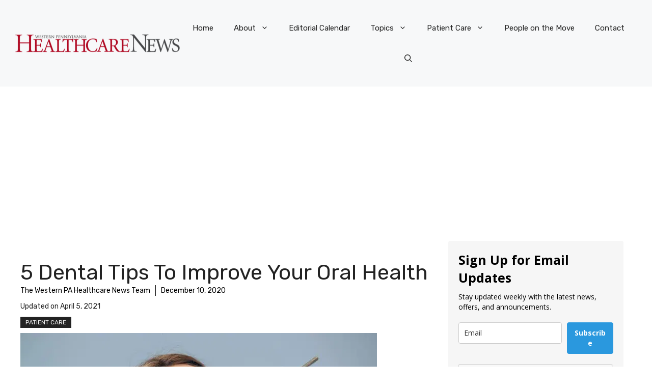

--- FILE ---
content_type: text/html; charset=UTF-8
request_url: https://www.wphealthcarenews.com/5-dental-tips-to-improve-your-oral-health/
body_size: 29860
content:
<!DOCTYPE html>
<html lang="en-US" prefix="og: https://ogp.me/ns#">
<head>
	<meta charset="UTF-8">
	
<!-- Author Meta Tags by Molongui Authorship, visit: https://wordpress.org/plugins/molongui-authorship/ -->
<meta name="author" content="The Western PA Healthcare News Team">
<!-- /Molongui Authorship -->

<meta name="viewport" content="width=device-width, initial-scale=1">
<!-- Search Engine Optimization by Rank Math PRO - https://rankmath.com/ -->
<title>5 Dental Tips To Improve Your Oral Health - Western Pennsylvania Healthcare News</title>
<meta name="robots" content="follow, index, max-snippet:-1, max-video-preview:-1, max-image-preview:large"/>
<link rel="canonical" href="https://www.wphealthcarenews.com/5-dental-tips-to-improve-your-oral-health/" />
<meta property="og:locale" content="en_US" />
<meta property="og:type" content="article" />
<meta property="og:title" content="5 Dental Tips To Improve Your Oral Health - Western Pennsylvania Healthcare News" />
<meta property="og:description" content="With the ever-increasing price of dental services, it’s only important that people should learn about some dental tips to improve their oral health and prevent dental problems. These tips can help us observe proper oral hygiene and get started with a daily dental routine.&nbsp;&nbsp; Regularly Visit A Local Dentist If you want to improve your ... &lt;a title=&quot;5 Dental Tips To Improve Your Oral Health&quot; class=&quot;read-more&quot; href=&quot;https://www.wphealthcarenews.com/5-dental-tips-to-improve-your-oral-health/&quot; aria-label=&quot;Read more about 5 Dental Tips To Improve Your Oral Health&quot;&gt;Read more&lt;/a&gt;" />
<meta property="og:url" content="https://www.wphealthcarenews.com/5-dental-tips-to-improve-your-oral-health/" />
<meta property="og:site_name" content="Western Pennsylvania Healthcare News" />
<meta property="article:section" content="Patient Care" />
<meta property="og:updated_time" content="2021-04-05T17:22:09-04:00" />
<meta property="og:image" content="https://enbs5t87qvj.exactdn.com/wp-content/uploads/2020/12/AdobeStock_311198389.jpeg" />
<meta property="og:image:secure_url" content="https://enbs5t87qvj.exactdn.com/wp-content/uploads/2020/12/AdobeStock_311198389.jpeg" />
<meta property="og:image:width" content="700" />
<meta property="og:image:height" content="467" />
<meta property="og:image:alt" content="portrait of young caucasian woman with perfect smile in dental office, come to treat spoiled teeth, look at camera" />
<meta property="og:image:type" content="image/jpeg" />
<meta property="article:published_time" content="2020-12-10T14:39:19-04:00" />
<meta property="article:modified_time" content="2021-04-05T17:22:09-04:00" />
<meta name="twitter:card" content="summary_large_image" />
<meta name="twitter:title" content="5 Dental Tips To Improve Your Oral Health - Western Pennsylvania Healthcare News" />
<meta name="twitter:description" content="With the ever-increasing price of dental services, it’s only important that people should learn about some dental tips to improve their oral health and prevent dental problems. These tips can help us observe proper oral hygiene and get started with a daily dental routine.&nbsp;&nbsp; Regularly Visit A Local Dentist If you want to improve your ... &lt;a title=&quot;5 Dental Tips To Improve Your Oral Health&quot; class=&quot;read-more&quot; href=&quot;https://www.wphealthcarenews.com/5-dental-tips-to-improve-your-oral-health/&quot; aria-label=&quot;Read more about 5 Dental Tips To Improve Your Oral Health&quot;&gt;Read more&lt;/a&gt;" />
<meta name="twitter:site" content="@wpahospitalnews" />
<meta name="twitter:creator" content="@wpahospitalnews" />
<meta name="twitter:image" content="https://enbs5t87qvj.exactdn.com/wp-content/uploads/2020/12/AdobeStock_311198389.jpeg" />
<meta name="twitter:label1" content="Written by" />
<meta name="twitter:data1" content="The Western PA Healthcare News Team" />
<meta name="twitter:label2" content="Time to read" />
<meta name="twitter:data2" content="4 minutes" />
<script type="application/ld+json" class="rank-math-schema-pro">{"@context":"https://schema.org","@graph":[{"@type":["NewsMediaOrganization","Organization"],"@id":"https://www.wphealthcarenews.com/#organization","name":"Western Pennsylvania Healthcare News","url":"https://www.wphealthcarenews.com","sameAs":["https://twitter.com/wpahospitalnews"],"logo":{"@type":"ImageObject","@id":"https://www.wphealthcarenews.com/#logo","url":"https://enbs5t87qvj.exactdn.com/wp-content/uploads/2013/05/cropped-logo12.png","contentUrl":"https://enbs5t87qvj.exactdn.com/wp-content/uploads/2013/05/cropped-logo12.png","caption":"Western Pennsylvania Healthcare News","inLanguage":"en-US","width":"960","height":"110"}},{"@type":"WebSite","@id":"https://www.wphealthcarenews.com/#website","url":"https://www.wphealthcarenews.com","name":"Western Pennsylvania Healthcare News","alternateName":"WPHN","publisher":{"@id":"https://www.wphealthcarenews.com/#organization"},"inLanguage":"en-US"},{"@type":"ImageObject","@id":"https://enbs5t87qvj.exactdn.com/wp-content/uploads/2020/12/AdobeStock_311198389.jpeg?strip=all","url":"https://enbs5t87qvj.exactdn.com/wp-content/uploads/2020/12/AdobeStock_311198389.jpeg?strip=all","width":"700","height":"467","caption":"portrait of young caucasian woman with perfect smile in dental office, come to treat spoiled teeth, look at camera","inLanguage":"en-US"},{"@type":"WebPage","@id":"https://www.wphealthcarenews.com/5-dental-tips-to-improve-your-oral-health/#webpage","url":"https://www.wphealthcarenews.com/5-dental-tips-to-improve-your-oral-health/","name":"5 Dental Tips To Improve Your Oral Health - Western Pennsylvania Healthcare News","datePublished":"2020-12-10T14:39:19-04:00","dateModified":"2021-04-05T17:22:09-04:00","isPartOf":{"@id":"https://www.wphealthcarenews.com/#website"},"primaryImageOfPage":{"@id":"https://enbs5t87qvj.exactdn.com/wp-content/uploads/2020/12/AdobeStock_311198389.jpeg?strip=all"},"inLanguage":"en-US"},{"@type":"Person","@id":"https://www.wphealthcarenews.com/author/admin/","name":"The Western PA Healthcare News Team","url":"https://www.wphealthcarenews.com/author/admin/","image":{"@type":"ImageObject","@id":"https://secure.gravatar.com/avatar/a8fc6032f991e0f28b785eb94544fef352f9affbd5748920f78e222a598e5534?s=96&amp;d=mm&amp;r=g","url":"https://secure.gravatar.com/avatar/a8fc6032f991e0f28b785eb94544fef352f9affbd5748920f78e222a598e5534?s=96&amp;d=mm&amp;r=g","caption":"The Western PA Healthcare News Team","inLanguage":"en-US"},"worksFor":{"@id":"https://www.wphealthcarenews.com/#organization"}},{"@type":"BlogPosting","headline":"5 Dental Tips To Improve Your Oral Health - Western Pennsylvania Healthcare News","datePublished":"2020-12-10T14:39:19-04:00","dateModified":"2021-04-05T17:22:09-04:00","author":{"@id":"https://www.wphealthcarenews.com/author/admin/","name":"The Western PA Healthcare News Team"},"publisher":{"@id":"https://www.wphealthcarenews.com/#organization"},"description":"With the ever-increasing price of dental services, it\u2019s only important that people should learn about some dental tips to improve their oral health and prevent dental problems. These tips can help us observe proper oral hygiene and get started with a daily dental routine.&nbsp;&nbsp;","name":"5 Dental Tips To Improve Your Oral Health - Western Pennsylvania Healthcare News","@id":"https://www.wphealthcarenews.com/5-dental-tips-to-improve-your-oral-health/#richSnippet","isPartOf":{"@id":"https://www.wphealthcarenews.com/5-dental-tips-to-improve-your-oral-health/#webpage"},"image":{"@id":"https://enbs5t87qvj.exactdn.com/wp-content/uploads/2020/12/AdobeStock_311198389.jpeg?strip=all"},"inLanguage":"en-US","mainEntityOfPage":{"@id":"https://www.wphealthcarenews.com/5-dental-tips-to-improve-your-oral-health/#webpage"}}]}</script>
<!-- /Rank Math WordPress SEO plugin -->

<link rel='dns-prefetch' href='//cdnjs.cloudflare.com' />
<link rel='dns-prefetch' href='//www.googletagmanager.com' />
<link rel='dns-prefetch' href='//pagead2.googlesyndication.com' />
<link rel='dns-prefetch' href='//enbs5t87qvj.exactdn.com' />
<link href='https://fonts.gstatic.com' crossorigin rel='preconnect' />
<link href='https://fonts.googleapis.com' crossorigin rel='preconnect' />
<link rel='preconnect' href='//enbs5t87qvj.exactdn.com' />
<link rel='preconnect' href='//enbs5t87qvj.exactdn.com' crossorigin />
<link rel="alternate" type="application/rss+xml" title="Western Pennsylvania Healthcare News &raquo; Feed" href="https://www.wphealthcarenews.com/feed/" />
<link rel="alternate" type="application/rss+xml" title="Western Pennsylvania Healthcare News &raquo; Comments Feed" href="https://www.wphealthcarenews.com/comments/feed/" />
<link rel="alternate" title="oEmbed (JSON)" type="application/json+oembed" href="https://www.wphealthcarenews.com/wp-json/oembed/1.0/embed?url=https%3A%2F%2Fwww.wphealthcarenews.com%2F5-dental-tips-to-improve-your-oral-health%2F" />
<link rel="alternate" title="oEmbed (XML)" type="text/xml+oembed" href="https://www.wphealthcarenews.com/wp-json/oembed/1.0/embed?url=https%3A%2F%2Fwww.wphealthcarenews.com%2F5-dental-tips-to-improve-your-oral-health%2F&#038;format=xml" />
<style id='wp-img-auto-sizes-contain-inline-css'>
img:is([sizes=auto i],[sizes^="auto," i]){contain-intrinsic-size:3000px 1500px}
/*# sourceURL=wp-img-auto-sizes-contain-inline-css */
</style>
<style id='wp-emoji-styles-inline-css'>

	img.wp-smiley, img.emoji {
		display: inline !important;
		border: none !important;
		box-shadow: none !important;
		height: 1em !important;
		width: 1em !important;
		margin: 0 0.07em !important;
		vertical-align: -0.1em !important;
		background: none !important;
		padding: 0 !important;
	}
/*# sourceURL=wp-emoji-styles-inline-css */
</style>
<style id='wp-block-library-inline-css'>
:root{--wp-block-synced-color:#7a00df;--wp-block-synced-color--rgb:122,0,223;--wp-bound-block-color:var(--wp-block-synced-color);--wp-editor-canvas-background:#ddd;--wp-admin-theme-color:#007cba;--wp-admin-theme-color--rgb:0,124,186;--wp-admin-theme-color-darker-10:#006ba1;--wp-admin-theme-color-darker-10--rgb:0,107,160.5;--wp-admin-theme-color-darker-20:#005a87;--wp-admin-theme-color-darker-20--rgb:0,90,135;--wp-admin-border-width-focus:2px}@media (min-resolution:192dpi){:root{--wp-admin-border-width-focus:1.5px}}.wp-element-button{cursor:pointer}:root .has-very-light-gray-background-color{background-color:#eee}:root .has-very-dark-gray-background-color{background-color:#313131}:root .has-very-light-gray-color{color:#eee}:root .has-very-dark-gray-color{color:#313131}:root .has-vivid-green-cyan-to-vivid-cyan-blue-gradient-background{background:linear-gradient(135deg,#00d084,#0693e3)}:root .has-purple-crush-gradient-background{background:linear-gradient(135deg,#34e2e4,#4721fb 50%,#ab1dfe)}:root .has-hazy-dawn-gradient-background{background:linear-gradient(135deg,#faaca8,#dad0ec)}:root .has-subdued-olive-gradient-background{background:linear-gradient(135deg,#fafae1,#67a671)}:root .has-atomic-cream-gradient-background{background:linear-gradient(135deg,#fdd79a,#004a59)}:root .has-nightshade-gradient-background{background:linear-gradient(135deg,#330968,#31cdcf)}:root .has-midnight-gradient-background{background:linear-gradient(135deg,#020381,#2874fc)}:root{--wp--preset--font-size--normal:16px;--wp--preset--font-size--huge:42px}.has-regular-font-size{font-size:1em}.has-larger-font-size{font-size:2.625em}.has-normal-font-size{font-size:var(--wp--preset--font-size--normal)}.has-huge-font-size{font-size:var(--wp--preset--font-size--huge)}.has-text-align-center{text-align:center}.has-text-align-left{text-align:left}.has-text-align-right{text-align:right}.has-fit-text{white-space:nowrap!important}#end-resizable-editor-section{display:none}.aligncenter{clear:both}.items-justified-left{justify-content:flex-start}.items-justified-center{justify-content:center}.items-justified-right{justify-content:flex-end}.items-justified-space-between{justify-content:space-between}.screen-reader-text{border:0;clip-path:inset(50%);height:1px;margin:-1px;overflow:hidden;padding:0;position:absolute;width:1px;word-wrap:normal!important}.screen-reader-text:focus{background-color:#ddd;clip-path:none;color:#444;display:block;font-size:1em;height:auto;left:5px;line-height:normal;padding:15px 23px 14px;text-decoration:none;top:5px;width:auto;z-index:100000}html :where(.has-border-color){border-style:solid}html :where([style*=border-top-color]){border-top-style:solid}html :where([style*=border-right-color]){border-right-style:solid}html :where([style*=border-bottom-color]){border-bottom-style:solid}html :where([style*=border-left-color]){border-left-style:solid}html :where([style*=border-width]){border-style:solid}html :where([style*=border-top-width]){border-top-style:solid}html :where([style*=border-right-width]){border-right-style:solid}html :where([style*=border-bottom-width]){border-bottom-style:solid}html :where([style*=border-left-width]){border-left-style:solid}html :where(img[class*=wp-image-]){height:auto;max-width:100%}:where(figure){margin:0 0 1em}html :where(.is-position-sticky){--wp-admin--admin-bar--position-offset:var(--wp-admin--admin-bar--height,0px)}@media screen and (max-width:600px){html :where(.is-position-sticky){--wp-admin--admin-bar--position-offset:0px}}

/*# sourceURL=wp-block-library-inline-css */
</style><style id='wp-block-image-inline-css'>
.wp-block-image>a,.wp-block-image>figure>a{display:inline-block}.wp-block-image img{box-sizing:border-box;height:auto;max-width:100%;vertical-align:bottom}@media not (prefers-reduced-motion){.wp-block-image img.hide{visibility:hidden}.wp-block-image img.show{animation:show-content-image .4s}}.wp-block-image[style*=border-radius] img,.wp-block-image[style*=border-radius]>a{border-radius:inherit}.wp-block-image.has-custom-border img{box-sizing:border-box}.wp-block-image.aligncenter{text-align:center}.wp-block-image.alignfull>a,.wp-block-image.alignwide>a{width:100%}.wp-block-image.alignfull img,.wp-block-image.alignwide img{height:auto;width:100%}.wp-block-image .aligncenter,.wp-block-image .alignleft,.wp-block-image .alignright,.wp-block-image.aligncenter,.wp-block-image.alignleft,.wp-block-image.alignright{display:table}.wp-block-image .aligncenter>figcaption,.wp-block-image .alignleft>figcaption,.wp-block-image .alignright>figcaption,.wp-block-image.aligncenter>figcaption,.wp-block-image.alignleft>figcaption,.wp-block-image.alignright>figcaption{caption-side:bottom;display:table-caption}.wp-block-image .alignleft{float:left;margin:.5em 1em .5em 0}.wp-block-image .alignright{float:right;margin:.5em 0 .5em 1em}.wp-block-image .aligncenter{margin-left:auto;margin-right:auto}.wp-block-image :where(figcaption){margin-bottom:1em;margin-top:.5em}.wp-block-image.is-style-circle-mask img{border-radius:9999px}@supports ((-webkit-mask-image:none) or (mask-image:none)) or (-webkit-mask-image:none){.wp-block-image.is-style-circle-mask img{border-radius:0;-webkit-mask-image:url('data:image/svg+xml;utf8,<svg viewBox="0 0 100 100" xmlns="http://www.w3.org/2000/svg"><circle cx="50" cy="50" r="50"/></svg>');mask-image:url('data:image/svg+xml;utf8,<svg viewBox="0 0 100 100" xmlns="http://www.w3.org/2000/svg"><circle cx="50" cy="50" r="50"/></svg>');mask-mode:alpha;-webkit-mask-position:center;mask-position:center;-webkit-mask-repeat:no-repeat;mask-repeat:no-repeat;-webkit-mask-size:contain;mask-size:contain}}:root :where(.wp-block-image.is-style-rounded img,.wp-block-image .is-style-rounded img){border-radius:9999px}.wp-block-image figure{margin:0}.wp-lightbox-container{display:flex;flex-direction:column;position:relative}.wp-lightbox-container img{cursor:zoom-in}.wp-lightbox-container img:hover+button{opacity:1}.wp-lightbox-container button{align-items:center;backdrop-filter:blur(16px) saturate(180%);background-color:#5a5a5a40;border:none;border-radius:4px;cursor:zoom-in;display:flex;height:20px;justify-content:center;opacity:0;padding:0;position:absolute;right:16px;text-align:center;top:16px;width:20px;z-index:100}@media not (prefers-reduced-motion){.wp-lightbox-container button{transition:opacity .2s ease}}.wp-lightbox-container button:focus-visible{outline:3px auto #5a5a5a40;outline:3px auto -webkit-focus-ring-color;outline-offset:3px}.wp-lightbox-container button:hover{cursor:pointer;opacity:1}.wp-lightbox-container button:focus{opacity:1}.wp-lightbox-container button:focus,.wp-lightbox-container button:hover,.wp-lightbox-container button:not(:hover):not(:active):not(.has-background){background-color:#5a5a5a40;border:none}.wp-lightbox-overlay{box-sizing:border-box;cursor:zoom-out;height:100vh;left:0;overflow:hidden;position:fixed;top:0;visibility:hidden;width:100%;z-index:100000}.wp-lightbox-overlay .close-button{align-items:center;cursor:pointer;display:flex;justify-content:center;min-height:40px;min-width:40px;padding:0;position:absolute;right:calc(env(safe-area-inset-right) + 16px);top:calc(env(safe-area-inset-top) + 16px);z-index:5000000}.wp-lightbox-overlay .close-button:focus,.wp-lightbox-overlay .close-button:hover,.wp-lightbox-overlay .close-button:not(:hover):not(:active):not(.has-background){background:none;border:none}.wp-lightbox-overlay .lightbox-image-container{height:var(--wp--lightbox-container-height);left:50%;overflow:hidden;position:absolute;top:50%;transform:translate(-50%,-50%);transform-origin:top left;width:var(--wp--lightbox-container-width);z-index:9999999999}.wp-lightbox-overlay .wp-block-image{align-items:center;box-sizing:border-box;display:flex;height:100%;justify-content:center;margin:0;position:relative;transform-origin:0 0;width:100%;z-index:3000000}.wp-lightbox-overlay .wp-block-image img{height:var(--wp--lightbox-image-height);min-height:var(--wp--lightbox-image-height);min-width:var(--wp--lightbox-image-width);width:var(--wp--lightbox-image-width)}.wp-lightbox-overlay .wp-block-image figcaption{display:none}.wp-lightbox-overlay button{background:none;border:none}.wp-lightbox-overlay .scrim{background-color:#fff;height:100%;opacity:.9;position:absolute;width:100%;z-index:2000000}.wp-lightbox-overlay.active{visibility:visible}@media not (prefers-reduced-motion){.wp-lightbox-overlay.active{animation:turn-on-visibility .25s both}.wp-lightbox-overlay.active img{animation:turn-on-visibility .35s both}.wp-lightbox-overlay.show-closing-animation:not(.active){animation:turn-off-visibility .35s both}.wp-lightbox-overlay.show-closing-animation:not(.active) img{animation:turn-off-visibility .25s both}.wp-lightbox-overlay.zoom.active{animation:none;opacity:1;visibility:visible}.wp-lightbox-overlay.zoom.active .lightbox-image-container{animation:lightbox-zoom-in .4s}.wp-lightbox-overlay.zoom.active .lightbox-image-container img{animation:none}.wp-lightbox-overlay.zoom.active .scrim{animation:turn-on-visibility .4s forwards}.wp-lightbox-overlay.zoom.show-closing-animation:not(.active){animation:none}.wp-lightbox-overlay.zoom.show-closing-animation:not(.active) .lightbox-image-container{animation:lightbox-zoom-out .4s}.wp-lightbox-overlay.zoom.show-closing-animation:not(.active) .lightbox-image-container img{animation:none}.wp-lightbox-overlay.zoom.show-closing-animation:not(.active) .scrim{animation:turn-off-visibility .4s forwards}}@keyframes show-content-image{0%{visibility:hidden}99%{visibility:hidden}to{visibility:visible}}@keyframes turn-on-visibility{0%{opacity:0}to{opacity:1}}@keyframes turn-off-visibility{0%{opacity:1;visibility:visible}99%{opacity:0;visibility:visible}to{opacity:0;visibility:hidden}}@keyframes lightbox-zoom-in{0%{transform:translate(calc((-100vw + var(--wp--lightbox-scrollbar-width))/2 + var(--wp--lightbox-initial-left-position)),calc(-50vh + var(--wp--lightbox-initial-top-position))) scale(var(--wp--lightbox-scale))}to{transform:translate(-50%,-50%) scale(1)}}@keyframes lightbox-zoom-out{0%{transform:translate(-50%,-50%) scale(1);visibility:visible}99%{visibility:visible}to{transform:translate(calc((-100vw + var(--wp--lightbox-scrollbar-width))/2 + var(--wp--lightbox-initial-left-position)),calc(-50vh + var(--wp--lightbox-initial-top-position))) scale(var(--wp--lightbox-scale));visibility:hidden}}
/*# sourceURL=https://enbs5t87qvj.exactdn.com/wp-includes/blocks/image/style.min.css */
</style>
<style id='global-styles-inline-css'>
:root{--wp--preset--aspect-ratio--square: 1;--wp--preset--aspect-ratio--4-3: 4/3;--wp--preset--aspect-ratio--3-4: 3/4;--wp--preset--aspect-ratio--3-2: 3/2;--wp--preset--aspect-ratio--2-3: 2/3;--wp--preset--aspect-ratio--16-9: 16/9;--wp--preset--aspect-ratio--9-16: 9/16;--wp--preset--color--black: #000000;--wp--preset--color--cyan-bluish-gray: #abb8c3;--wp--preset--color--white: #ffffff;--wp--preset--color--pale-pink: #f78da7;--wp--preset--color--vivid-red: #cf2e2e;--wp--preset--color--luminous-vivid-orange: #ff6900;--wp--preset--color--luminous-vivid-amber: #fcb900;--wp--preset--color--light-green-cyan: #7bdcb5;--wp--preset--color--vivid-green-cyan: #00d084;--wp--preset--color--pale-cyan-blue: #8ed1fc;--wp--preset--color--vivid-cyan-blue: #0693e3;--wp--preset--color--vivid-purple: #9b51e0;--wp--preset--color--contrast: var(--contrast);--wp--preset--color--contrast-2: var(--contrast-2);--wp--preset--color--contrast-3: var(--contrast-3);--wp--preset--color--base: var(--base);--wp--preset--color--base-2: var(--base-2);--wp--preset--color--base-3: var(--base-3);--wp--preset--color--accent: var(--accent);--wp--preset--color--accent-2: var(--accent-2);--wp--preset--color--accent-3: var(--accent-3);--wp--preset--color--accent-4: var(--accent-4);--wp--preset--color--accent-5: var(--accent-5);--wp--preset--gradient--vivid-cyan-blue-to-vivid-purple: linear-gradient(135deg,rgb(6,147,227) 0%,rgb(155,81,224) 100%);--wp--preset--gradient--light-green-cyan-to-vivid-green-cyan: linear-gradient(135deg,rgb(122,220,180) 0%,rgb(0,208,130) 100%);--wp--preset--gradient--luminous-vivid-amber-to-luminous-vivid-orange: linear-gradient(135deg,rgb(252,185,0) 0%,rgb(255,105,0) 100%);--wp--preset--gradient--luminous-vivid-orange-to-vivid-red: linear-gradient(135deg,rgb(255,105,0) 0%,rgb(207,46,46) 100%);--wp--preset--gradient--very-light-gray-to-cyan-bluish-gray: linear-gradient(135deg,rgb(238,238,238) 0%,rgb(169,184,195) 100%);--wp--preset--gradient--cool-to-warm-spectrum: linear-gradient(135deg,rgb(74,234,220) 0%,rgb(151,120,209) 20%,rgb(207,42,186) 40%,rgb(238,44,130) 60%,rgb(251,105,98) 80%,rgb(254,248,76) 100%);--wp--preset--gradient--blush-light-purple: linear-gradient(135deg,rgb(255,206,236) 0%,rgb(152,150,240) 100%);--wp--preset--gradient--blush-bordeaux: linear-gradient(135deg,rgb(254,205,165) 0%,rgb(254,45,45) 50%,rgb(107,0,62) 100%);--wp--preset--gradient--luminous-dusk: linear-gradient(135deg,rgb(255,203,112) 0%,rgb(199,81,192) 50%,rgb(65,88,208) 100%);--wp--preset--gradient--pale-ocean: linear-gradient(135deg,rgb(255,245,203) 0%,rgb(182,227,212) 50%,rgb(51,167,181) 100%);--wp--preset--gradient--electric-grass: linear-gradient(135deg,rgb(202,248,128) 0%,rgb(113,206,126) 100%);--wp--preset--gradient--midnight: linear-gradient(135deg,rgb(2,3,129) 0%,rgb(40,116,252) 100%);--wp--preset--font-size--small: 13px;--wp--preset--font-size--medium: 20px;--wp--preset--font-size--large: 36px;--wp--preset--font-size--x-large: 42px;--wp--preset--spacing--20: 0.44rem;--wp--preset--spacing--30: 0.67rem;--wp--preset--spacing--40: 1rem;--wp--preset--spacing--50: 1.5rem;--wp--preset--spacing--60: 2.25rem;--wp--preset--spacing--70: 3.38rem;--wp--preset--spacing--80: 5.06rem;--wp--preset--shadow--natural: 6px 6px 9px rgba(0, 0, 0, 0.2);--wp--preset--shadow--deep: 12px 12px 50px rgba(0, 0, 0, 0.4);--wp--preset--shadow--sharp: 6px 6px 0px rgba(0, 0, 0, 0.2);--wp--preset--shadow--outlined: 6px 6px 0px -3px rgb(255, 255, 255), 6px 6px rgb(0, 0, 0);--wp--preset--shadow--crisp: 6px 6px 0px rgb(0, 0, 0);}:where(.is-layout-flex){gap: 0.5em;}:where(.is-layout-grid){gap: 0.5em;}body .is-layout-flex{display: flex;}.is-layout-flex{flex-wrap: wrap;align-items: center;}.is-layout-flex > :is(*, div){margin: 0;}body .is-layout-grid{display: grid;}.is-layout-grid > :is(*, div){margin: 0;}:where(.wp-block-columns.is-layout-flex){gap: 2em;}:where(.wp-block-columns.is-layout-grid){gap: 2em;}:where(.wp-block-post-template.is-layout-flex){gap: 1.25em;}:where(.wp-block-post-template.is-layout-grid){gap: 1.25em;}.has-black-color{color: var(--wp--preset--color--black) !important;}.has-cyan-bluish-gray-color{color: var(--wp--preset--color--cyan-bluish-gray) !important;}.has-white-color{color: var(--wp--preset--color--white) !important;}.has-pale-pink-color{color: var(--wp--preset--color--pale-pink) !important;}.has-vivid-red-color{color: var(--wp--preset--color--vivid-red) !important;}.has-luminous-vivid-orange-color{color: var(--wp--preset--color--luminous-vivid-orange) !important;}.has-luminous-vivid-amber-color{color: var(--wp--preset--color--luminous-vivid-amber) !important;}.has-light-green-cyan-color{color: var(--wp--preset--color--light-green-cyan) !important;}.has-vivid-green-cyan-color{color: var(--wp--preset--color--vivid-green-cyan) !important;}.has-pale-cyan-blue-color{color: var(--wp--preset--color--pale-cyan-blue) !important;}.has-vivid-cyan-blue-color{color: var(--wp--preset--color--vivid-cyan-blue) !important;}.has-vivid-purple-color{color: var(--wp--preset--color--vivid-purple) !important;}.has-black-background-color{background-color: var(--wp--preset--color--black) !important;}.has-cyan-bluish-gray-background-color{background-color: var(--wp--preset--color--cyan-bluish-gray) !important;}.has-white-background-color{background-color: var(--wp--preset--color--white) !important;}.has-pale-pink-background-color{background-color: var(--wp--preset--color--pale-pink) !important;}.has-vivid-red-background-color{background-color: var(--wp--preset--color--vivid-red) !important;}.has-luminous-vivid-orange-background-color{background-color: var(--wp--preset--color--luminous-vivid-orange) !important;}.has-luminous-vivid-amber-background-color{background-color: var(--wp--preset--color--luminous-vivid-amber) !important;}.has-light-green-cyan-background-color{background-color: var(--wp--preset--color--light-green-cyan) !important;}.has-vivid-green-cyan-background-color{background-color: var(--wp--preset--color--vivid-green-cyan) !important;}.has-pale-cyan-blue-background-color{background-color: var(--wp--preset--color--pale-cyan-blue) !important;}.has-vivid-cyan-blue-background-color{background-color: var(--wp--preset--color--vivid-cyan-blue) !important;}.has-vivid-purple-background-color{background-color: var(--wp--preset--color--vivid-purple) !important;}.has-black-border-color{border-color: var(--wp--preset--color--black) !important;}.has-cyan-bluish-gray-border-color{border-color: var(--wp--preset--color--cyan-bluish-gray) !important;}.has-white-border-color{border-color: var(--wp--preset--color--white) !important;}.has-pale-pink-border-color{border-color: var(--wp--preset--color--pale-pink) !important;}.has-vivid-red-border-color{border-color: var(--wp--preset--color--vivid-red) !important;}.has-luminous-vivid-orange-border-color{border-color: var(--wp--preset--color--luminous-vivid-orange) !important;}.has-luminous-vivid-amber-border-color{border-color: var(--wp--preset--color--luminous-vivid-amber) !important;}.has-light-green-cyan-border-color{border-color: var(--wp--preset--color--light-green-cyan) !important;}.has-vivid-green-cyan-border-color{border-color: var(--wp--preset--color--vivid-green-cyan) !important;}.has-pale-cyan-blue-border-color{border-color: var(--wp--preset--color--pale-cyan-blue) !important;}.has-vivid-cyan-blue-border-color{border-color: var(--wp--preset--color--vivid-cyan-blue) !important;}.has-vivid-purple-border-color{border-color: var(--wp--preset--color--vivid-purple) !important;}.has-vivid-cyan-blue-to-vivid-purple-gradient-background{background: var(--wp--preset--gradient--vivid-cyan-blue-to-vivid-purple) !important;}.has-light-green-cyan-to-vivid-green-cyan-gradient-background{background: var(--wp--preset--gradient--light-green-cyan-to-vivid-green-cyan) !important;}.has-luminous-vivid-amber-to-luminous-vivid-orange-gradient-background{background: var(--wp--preset--gradient--luminous-vivid-amber-to-luminous-vivid-orange) !important;}.has-luminous-vivid-orange-to-vivid-red-gradient-background{background: var(--wp--preset--gradient--luminous-vivid-orange-to-vivid-red) !important;}.has-very-light-gray-to-cyan-bluish-gray-gradient-background{background: var(--wp--preset--gradient--very-light-gray-to-cyan-bluish-gray) !important;}.has-cool-to-warm-spectrum-gradient-background{background: var(--wp--preset--gradient--cool-to-warm-spectrum) !important;}.has-blush-light-purple-gradient-background{background: var(--wp--preset--gradient--blush-light-purple) !important;}.has-blush-bordeaux-gradient-background{background: var(--wp--preset--gradient--blush-bordeaux) !important;}.has-luminous-dusk-gradient-background{background: var(--wp--preset--gradient--luminous-dusk) !important;}.has-pale-ocean-gradient-background{background: var(--wp--preset--gradient--pale-ocean) !important;}.has-electric-grass-gradient-background{background: var(--wp--preset--gradient--electric-grass) !important;}.has-midnight-gradient-background{background: var(--wp--preset--gradient--midnight) !important;}.has-small-font-size{font-size: var(--wp--preset--font-size--small) !important;}.has-medium-font-size{font-size: var(--wp--preset--font-size--medium) !important;}.has-large-font-size{font-size: var(--wp--preset--font-size--large) !important;}.has-x-large-font-size{font-size: var(--wp--preset--font-size--x-large) !important;}
/*# sourceURL=global-styles-inline-css */
</style>

<style id='classic-theme-styles-inline-css'>
/*! This file is auto-generated */
.wp-block-button__link{color:#fff;background-color:#32373c;border-radius:9999px;box-shadow:none;text-decoration:none;padding:calc(.667em + 2px) calc(1.333em + 2px);font-size:1.125em}.wp-block-file__button{background:#32373c;color:#fff;text-decoration:none}
/*# sourceURL=/wp-includes/css/classic-themes.min.css */
</style>
<link rel='stylesheet' id='affiliatable_swiper_css-css' href='https://cdnjs.cloudflare.com/ajax/libs/Swiper/8.4.5/swiper-bundle.min.css?ver=6.9' media='all' />
<link rel='stylesheet' id='affiliatable_css-css' href='https://enbs5t87qvj.exactdn.com/wp-content/plugins/affiliatable-plugin/css/styles.css?m=1715550659' media='all' />
<link rel='stylesheet' id='generate-style-css' href='https://enbs5t87qvj.exactdn.com/wp-content/themes/generatepress/assets/css/main.min.css?ver=3.6.0' media='all' />
<style id='generate-style-inline-css'>
body{background-color:var(--base-3);color:var(--contrast);}a{color:var(--accent);}a:hover, a:focus{text-decoration:underline;}.entry-title a, .site-branding a, a.button, .wp-block-button__link, .main-navigation a{text-decoration:none;}a:hover, a:focus, a:active{color:var(--contrast);}.grid-container{max-width:1280px;}.wp-block-group__inner-container{max-width:1280px;margin-left:auto;margin-right:auto;}.site-header .header-image{width:340px;}.navigation-search{position:absolute;left:-99999px;pointer-events:none;visibility:hidden;z-index:20;width:100%;top:0;transition:opacity 100ms ease-in-out;opacity:0;}.navigation-search.nav-search-active{left:0;right:0;pointer-events:auto;visibility:visible;opacity:1;}.navigation-search input[type="search"]{outline:0;border:0;vertical-align:bottom;line-height:1;opacity:0.9;width:100%;z-index:20;border-radius:0;-webkit-appearance:none;height:60px;}.navigation-search input::-ms-clear{display:none;width:0;height:0;}.navigation-search input::-ms-reveal{display:none;width:0;height:0;}.navigation-search input::-webkit-search-decoration, .navigation-search input::-webkit-search-cancel-button, .navigation-search input::-webkit-search-results-button, .navigation-search input::-webkit-search-results-decoration{display:none;}.gen-sidebar-nav .navigation-search{top:auto;bottom:0;}:root{--contrast:#222222;--contrast-2:#575760;--contrast-3:#b2b2be;--base:#f0f0f0;--base-2:#f7f8f9;--base-3:#ffffff;--accent:#0C4767;--accent-2:#566E3D;--accent-3:#B9A44C;--accent-4:#FE9920;--accent-5:#FA7921;}:root .has-contrast-color{color:var(--contrast);}:root .has-contrast-background-color{background-color:var(--contrast);}:root .has-contrast-2-color{color:var(--contrast-2);}:root .has-contrast-2-background-color{background-color:var(--contrast-2);}:root .has-contrast-3-color{color:var(--contrast-3);}:root .has-contrast-3-background-color{background-color:var(--contrast-3);}:root .has-base-color{color:var(--base);}:root .has-base-background-color{background-color:var(--base);}:root .has-base-2-color{color:var(--base-2);}:root .has-base-2-background-color{background-color:var(--base-2);}:root .has-base-3-color{color:var(--base-3);}:root .has-base-3-background-color{background-color:var(--base-3);}:root .has-accent-color{color:var(--accent);}:root .has-accent-background-color{background-color:var(--accent);}:root .has-accent-2-color{color:var(--accent-2);}:root .has-accent-2-background-color{background-color:var(--accent-2);}:root .has-accent-3-color{color:var(--accent-3);}:root .has-accent-3-background-color{background-color:var(--accent-3);}:root .has-accent-4-color{color:var(--accent-4);}:root .has-accent-4-background-color{background-color:var(--accent-4);}:root .has-accent-5-color{color:var(--accent-5);}:root .has-accent-5-background-color{background-color:var(--accent-5);}body, button, input, select, textarea{font-family:Rubik, sans-serif;}h2{font-family:inherit;font-weight:600;text-transform:capitalize;font-style:normal;font-size:28px;margin-bottom:20px;}@media (max-width:768px){h2{font-size:22px;}}h1{text-transform:capitalize;}h3{font-weight:600;text-transform:capitalize;font-size:22px;margin-bottom:20px;}h6{font-weight:400;text-transform:uppercase;font-size:13px;letter-spacing:1px;line-height:1em;margin-bottom:13px;}h4{font-family:inherit;font-weight:600;text-transform:capitalize;font-style:normal;font-size:19px;letter-spacing:1px;line-height:1.4em;margin-bottom:0px;}.top-bar{background-color:#636363;color:#ffffff;}.top-bar a{color:#ffffff;}.top-bar a:hover{color:#303030;}.site-header{background-color:var(--base-2);}.main-title a,.main-title a:hover{color:var(--contrast);}.site-description{color:var(--contrast-2);}.main-navigation .main-nav ul li a, .main-navigation .menu-toggle, .main-navigation .menu-bar-items{color:var(--contrast);}.main-navigation .main-nav ul li:not([class*="current-menu-"]):hover > a, .main-navigation .main-nav ul li:not([class*="current-menu-"]):focus > a, .main-navigation .main-nav ul li.sfHover:not([class*="current-menu-"]) > a, .main-navigation .menu-bar-item:hover > a, .main-navigation .menu-bar-item.sfHover > a{color:var(--accent);}button.menu-toggle:hover,button.menu-toggle:focus{color:var(--contrast);}.main-navigation .main-nav ul li[class*="current-menu-"] > a{color:var(--accent);}.navigation-search input[type="search"],.navigation-search input[type="search"]:active, .navigation-search input[type="search"]:focus, .main-navigation .main-nav ul li.search-item.active > a, .main-navigation .menu-bar-items .search-item.active > a{color:var(--accent);}.main-navigation ul ul{background-color:var(--base);}.separate-containers .inside-article, .separate-containers .comments-area, .separate-containers .page-header, .one-container .container, .separate-containers .paging-navigation, .inside-page-header{color:var(--contrast);background-color:var(--base-3);}.inside-article a,.paging-navigation a,.comments-area a,.page-header a{color:#0b1ef4;}.inside-article a:hover,.paging-navigation a:hover,.comments-area a:hover,.page-header a:hover{color:#0b1ef4;}.entry-title a{color:var(--contrast);}.entry-title a:hover{color:var(--contrast-2);}.entry-meta{color:var(--contrast-2);}.sidebar .widget{background-color:var(--base-3);}.footer-widgets{background-color:var(--base-3);}.site-info{background-color:var(--base-3);}input[type="text"],input[type="email"],input[type="url"],input[type="password"],input[type="search"],input[type="tel"],input[type="number"],textarea,select{color:var(--contrast);background-color:var(--base-2);border-color:var(--base);}input[type="text"]:focus,input[type="email"]:focus,input[type="url"]:focus,input[type="password"]:focus,input[type="search"]:focus,input[type="tel"]:focus,input[type="number"]:focus,textarea:focus,select:focus{color:var(--contrast);background-color:var(--base-2);border-color:var(--contrast-3);}button,html input[type="button"],input[type="reset"],input[type="submit"],a.button,a.wp-block-button__link:not(.has-background){color:var(--base-3);background-color:#55555e;}button:hover,html input[type="button"]:hover,input[type="reset"]:hover,input[type="submit"]:hover,a.button:hover,button:focus,html input[type="button"]:focus,input[type="reset"]:focus,input[type="submit"]:focus,a.button:focus,a.wp-block-button__link:not(.has-background):active,a.wp-block-button__link:not(.has-background):focus,a.wp-block-button__link:not(.has-background):hover{color:var(--base-3);background-color:#3f4047;}a.generate-back-to-top{background-color:rgba( 0,0,0,0.4 );color:#ffffff;}a.generate-back-to-top:hover,a.generate-back-to-top:focus{background-color:rgba( 0,0,0,0.6 );color:#ffffff;}:root{--gp-search-modal-bg-color:var(--base-3);--gp-search-modal-text-color:var(--contrast);--gp-search-modal-overlay-bg-color:rgba(0,0,0,0.2);}@media (max-width: 768px){.main-navigation .menu-bar-item:hover > a, .main-navigation .menu-bar-item.sfHover > a{background:none;color:var(--contrast);}}.inside-top-bar.grid-container{max-width:1360px;}.inside-header{padding:25px 30px 25px 30px;}.inside-header.grid-container{max-width:1340px;}.separate-containers .inside-article, .separate-containers .comments-area, .separate-containers .page-header, .separate-containers .paging-navigation, .one-container .site-content, .inside-page-header{padding:0px 40px 40px 40px;}.site-main .wp-block-group__inner-container{padding:0px 40px 40px 40px;}.separate-containers .paging-navigation{padding-top:20px;padding-bottom:20px;}.entry-content .alignwide, body:not(.no-sidebar) .entry-content .alignfull{margin-left:-40px;width:calc(100% + 80px);max-width:calc(100% + 80px);}.rtl .menu-item-has-children .dropdown-menu-toggle{padding-left:20px;}.rtl .main-navigation .main-nav ul li.menu-item-has-children > a{padding-right:20px;}.footer-widgets-container.grid-container{max-width:1360px;}.inside-site-info.grid-container{max-width:1360px;}@media (max-width:768px){.separate-containers .inside-article, .separate-containers .comments-area, .separate-containers .page-header, .separate-containers .paging-navigation, .one-container .site-content, .inside-page-header{padding:30px;}.site-main .wp-block-group__inner-container{padding:30px;}.inside-top-bar{padding-right:30px;padding-left:30px;}.inside-header{padding-right:30px;padding-left:30px;}.widget-area .widget{padding-top:30px;padding-right:30px;padding-bottom:30px;padding-left:30px;}.footer-widgets-container{padding-top:30px;padding-right:30px;padding-bottom:30px;padding-left:30px;}.inside-site-info{padding-right:30px;padding-left:30px;}.entry-content .alignwide, body:not(.no-sidebar) .entry-content .alignfull{margin-left:-30px;width:calc(100% + 60px);max-width:calc(100% + 60px);}.one-container .site-main .paging-navigation{margin-bottom:20px;}}/* End cached CSS */.is-right-sidebar{width:30%;}.is-left-sidebar{width:30%;}.site-content .content-area{width:70%;}@media (max-width: 768px){.main-navigation .menu-toggle,.sidebar-nav-mobile:not(#sticky-placeholder){display:block;}.main-navigation ul,.gen-sidebar-nav,.main-navigation:not(.slideout-navigation):not(.toggled) .main-nav > ul,.has-inline-mobile-toggle #site-navigation .inside-navigation > *:not(.navigation-search):not(.main-nav){display:none;}.nav-align-right .inside-navigation,.nav-align-center .inside-navigation{justify-content:space-between;}.has-inline-mobile-toggle .mobile-menu-control-wrapper{display:flex;flex-wrap:wrap;}.has-inline-mobile-toggle .inside-header{flex-direction:row;text-align:left;flex-wrap:wrap;}.has-inline-mobile-toggle .header-widget,.has-inline-mobile-toggle #site-navigation{flex-basis:100%;}.nav-float-left .has-inline-mobile-toggle #site-navigation{order:10;}}
.dynamic-author-image-rounded{border-radius:100%;}.dynamic-featured-image, .dynamic-author-image{vertical-align:middle;}.one-container.blog .dynamic-content-template:not(:last-child), .one-container.archive .dynamic-content-template:not(:last-child){padding-bottom:0px;}.dynamic-entry-excerpt > p:last-child{margin-bottom:0px;}
/*# sourceURL=generate-style-inline-css */
</style>
<link rel='stylesheet' id='generate-google-fonts-css' href='https://enbs5t87qvj.exactdn.com/easyio-fonts/css?family=Rubik%3A300%2Cregular%2C500%2C600%2C700%2C800%2C900%2C300italic%2Citalic%2C500italic%2C600italic%2C700italic%2C800italic%2C900italic&#038;display=auto&#038;ver=3.6.0' media='all' />
<style id='generateblocks-inline-css'>
.gb-container-d0a86651{color:var(--contrast);}.gb-container-d0a86651 > .gb-inside-container{max-width:1280px;margin-left:auto;margin-right:auto;}.gb-container-d0a86651 a{color:var(--contrast);}.gb-container-d0a86651 a:hover{color:var(--contrast);}.gb-grid-wrapper > .gb-grid-column-d0a86651 > .gb-container{display:flex;flex-direction:column;height:100%;}.gb-container-bcbc46ac{text-align:center;border-top:3px solid var(--base-3);}.gb-grid-wrapper > .gb-grid-column-bcbc46ac{width:60%;flex-basis:calc(100% - 75px);}.gb-grid-wrapper > .gb-grid-column-bcbc46ac > .gb-container{display:flex;flex-direction:column;height:100%;}.gb-container-485843db{padding-bottom:20px;}.gb-container-4d7472aa{padding-bottom:20px;}.gb-grid-wrapper > .gb-grid-column-3c7e0479{width:100%;}.gb-grid-wrapper > .gb-grid-column-3c7e0479 > .gb-container{display:flex;flex-direction:column;height:100%;}.gb-grid-wrapper > .gb-grid-column-5315805c{width:20%;flex-basis:75px;}.gb-grid-wrapper > .gb-grid-column-5315805c > .gb-container{display:flex;flex-direction:column;height:100%;}.gb-grid-wrapper > .gb-grid-column-03919c55{width:100%;}.gb-grid-wrapper > .gb-grid-column-03919c55 > .gb-container{display:flex;flex-direction:column;height:100%;}.gb-grid-wrapper > .gb-grid-column-3ff058ae{width:33.33%;}.gb-grid-wrapper > .gb-grid-column-3ff058ae > .gb-container{display:flex;flex-direction:column;height:100%;}.gb-grid-wrapper > .gb-grid-column-c551a107{width:66.66%;}.gb-grid-wrapper > .gb-grid-column-c551a107 > .gb-container{justify-content:center;display:flex;flex-direction:column;height:100%;}.gb-container-70385d72{margin:0 auto auto;}.gb-container-70385d72 > .gb-inside-container{padding:0;max-width:1280px;margin-left:auto;margin-right:auto;}.gb-grid-wrapper > .gb-grid-column-70385d72 > .gb-container{display:flex;flex-direction:column;height:100%;}.gb-container-579e5b87{font-size:14px;background-color:var(--base-3);position:relative;z-index:2;}.gb-container-579e5b87 > .gb-inside-container{padding-top:40px;padding-bottom:10px;}.gb-grid-wrapper > .gb-grid-column-579e5b87{width:100%;}.gb-grid-wrapper > .gb-grid-column-579e5b87 > .gb-container{justify-content:flex-start;display:flex;flex-direction:column;height:100%;}.gb-container-df5dc3d1{margin-bottom:10px;}.gb-container-df5dc3d1 > .gb-inside-container{padding:0;max-width:1280px;margin-left:auto;margin-right:auto;}.gb-grid-wrapper > .gb-grid-column-df5dc3d1 > .gb-container{display:flex;flex-direction:column;height:100%;}.gb-container-df5dc3d1.inline-post-meta-area > .gb-inside-container{display:flex;align-items:center;}.gb-container-3ef7a715{padding:0;margin-bottom:10px;}.gb-container-e224c1dd{background-color:var(--base-2);}.gb-container-e224c1dd > .gb-inside-container{padding:40px 20px;max-width:1280px;margin-left:auto;margin-right:auto;}.gb-grid-wrapper > .gb-grid-column-e224c1dd > .gb-container{display:flex;flex-direction:column;height:100%;}.gb-container-4068688a{margin-top:60px;margin-bottom:60px;border-top:1px solid #5c7a99;border-bottom:1px solid #5c7a99;}.gb-container-4068688a > .gb-inside-container{padding:60px 20px;max-width:1280px;margin-left:auto;margin-right:auto;}.gb-grid-wrapper > .gb-grid-column-4068688a > .gb-container{display:flex;flex-direction:column;height:100%;}.gb-container-12d457ad > .gb-inside-container{padding:0 20px;}.gb-grid-wrapper > .gb-grid-column-12d457ad{width:32%;}.gb-grid-wrapper > .gb-grid-column-12d457ad > .gb-container{display:flex;flex-direction:column;height:100%;}.gb-container-68ec175a{border-top-color:#5c7a99;border-right:1px solid #5c7a99;border-bottom-color:#5c7a99;border-left:1px solid #5c7a99;}.gb-container-68ec175a > .gb-inside-container{padding:0 20px;}.gb-grid-wrapper > .gb-grid-column-68ec175a{width:36%;}.gb-grid-wrapper > .gb-grid-column-68ec175a > .gb-container{display:flex;flex-direction:column;height:100%;}.gb-container-47f78435 > .gb-inside-container{padding:0 20px;}.gb-grid-wrapper > .gb-grid-column-47f78435{width:32%;}.gb-grid-wrapper > .gb-grid-column-47f78435 > .gb-container{display:flex;flex-direction:column;height:100%;}.gb-container-cc32f783 > .gb-inside-container{padding:0;}.gb-grid-wrapper > .gb-grid-column-cc32f783{width:50%;}.gb-grid-wrapper > .gb-grid-column-cc32f783 > .gb-container{display:flex;flex-direction:column;height:100%;}.gb-container-b706d851 > .gb-inside-container{padding:0;}.gb-grid-wrapper > .gb-grid-column-b706d851{width:50%;}.gb-grid-wrapper > .gb-grid-column-b706d851 > .gb-container{display:flex;flex-direction:column;height:100%;}.gb-grid-wrapper-e588d128{display:flex;flex-wrap:wrap;align-items:center;margin-left:-10px;}.gb-grid-wrapper-e588d128 > .gb-grid-column{box-sizing:border-box;padding-left:10px;padding-bottom:20px;}.gb-grid-wrapper-662f3631{display:flex;flex-wrap:wrap;align-items:center;margin-left:-10px;}.gb-grid-wrapper-662f3631 > .gb-grid-column{box-sizing:border-box;padding-left:10px;padding-bottom:20px;}.gb-grid-wrapper-b3929361{display:flex;flex-wrap:wrap;}.gb-grid-wrapper-b3929361 > .gb-grid-column{box-sizing:border-box;padding-bottom:10px;}.gb-grid-wrapper-d1e7a423{display:flex;flex-wrap:wrap;margin-left:-20px;}.gb-grid-wrapper-d1e7a423 > .gb-grid-column{box-sizing:border-box;padding-left:20px;padding-bottom:10px;}.gb-grid-wrapper-5dc55b95{display:flex;flex-wrap:wrap;align-items:center;row-gap:20px;margin-left:-20px;}.gb-grid-wrapper-5dc55b95 > .gb-grid-column{box-sizing:border-box;padding-left:20px;}.gb-grid-wrapper-690686fb{display:flex;flex-wrap:wrap;align-items:center;}.gb-grid-wrapper-690686fb > .gb-grid-column{box-sizing:border-box;padding-left:0px;}.gb-grid-wrapper-424f95c0{display:flex;flex-wrap:wrap;margin-left:-30px;}.gb-grid-wrapper-424f95c0 > .gb-grid-column{box-sizing:border-box;padding-left:30px;}h4.gb-headline-e33f109a{padding-top:20px;}h3.gb-headline-040f2ffe{font-size:15px;margin-bottom:5px;}h1.gb-headline-56c7eb13{position:relative;text-align:left;padding:0;margin:0;}p.gb-headline-aeaa56f5{font-size:14px;padding-right:10px;margin-right:10px;margin-bottom:0px;border-right-width:1px;border-right-style:solid;color:#000000;}p.gb-headline-aeaa56f5 a{color:#000000;}p.gb-headline-aa97946f{font-size:14px;padding-right:10px;margin-right:10px;margin-bottom:0px;color:#000000;}p.gb-headline-aa97946f a{color:#000000;}p.gb-headline-34307d45{font-size:14px;letter-spacing:0.3em;font-weight:bold;text-transform:uppercase;text-align:center;margin-top:10px;color:#2e3d4d;}p.gb-headline-8818b435{font-size:13px;letter-spacing:0.2em;font-weight:bold;text-transform:uppercase;text-align:center;margin-bottom:0px;}p.gb-headline-cf4dcfab{font-size:13px;letter-spacing:0.2em;font-weight:bold;text-transform:uppercase;text-align:center;margin-bottom:0px;}p.gb-headline-1e50faeb{font-size:12px;letter-spacing:0.2em;font-weight:bold;text-transform:uppercase;text-align:left;margin-bottom:0px;}.gb-button-wrapper{display:flex;flex-wrap:wrap;align-items:flex-start;justify-content:flex-start;clear:both;}.gb-button-wrapper-b281a9fd{justify-content:center;}.gb-button-wrapper-fd601b43{justify-content:center;margin-bottom:0px;}.gb-button-wrapper-b4f65930{justify-content:flex-end;}.gb-button-wrapper a.gb-button-df9b9c98{display:inline-flex;align-items:center;justify-content:center;font-size:14px;text-align:center;color:var(--accent-2);text-decoration:none;}.gb-button-wrapper a.gb-button-df9b9c98:hover, .gb-button-wrapper a.gb-button-df9b9c98:active, .gb-button-wrapper a.gb-button-df9b9c98:focus{color:var(--contrast);}.gb-button-wrapper a.gb-button-df9b9c98 .gb-icon{line-height:0;padding-left:0.5em;}.gb-button-wrapper a.gb-button-df9b9c98 .gb-icon svg{width:1em;height:1em;fill:currentColor;}.gb-button-wrapper a.gb-button-5d91b971{display:inline-flex;flex-direction:row;align-items:center;justify-content:center;font-size:12px;text-transform:uppercase;text-align:center;padding:2px 10px;margin-right:5px;background-color:var(--contrast);color:#ffffff;text-decoration:none;}.gb-button-wrapper a.gb-button-5d91b971:hover, .gb-button-wrapper a.gb-button-5d91b971:active, .gb-button-wrapper a.gb-button-5d91b971:focus{background-color:var(--contrast-2);color:#ffffff;}.gb-button-wrapper a.gb-button-2800ad9a{display:inline-flex;align-items:center;justify-content:center;text-align:center;margin-right:20px;color:var(--accent);text-decoration:none;}.gb-button-wrapper a.gb-button-2800ad9a:hover, .gb-button-wrapper a.gb-button-2800ad9a:active, .gb-button-wrapper a.gb-button-2800ad9a:focus{color:var(--contrast-2);}.gb-button-wrapper a.gb-button-2800ad9a .gb-icon{font-size:0.9em;line-height:0;}.gb-button-wrapper a.gb-button-2800ad9a .gb-icon svg{height:1em;width:1em;fill:currentColor;}.gb-button-wrapper a.gb-button-eb98a6f6{display:inline-flex;align-items:center;justify-content:center;text-align:center;margin-right:20px;color:var(--accent);text-decoration:none;}.gb-button-wrapper a.gb-button-eb98a6f6:hover, .gb-button-wrapper a.gb-button-eb98a6f6:active, .gb-button-wrapper a.gb-button-eb98a6f6:focus{color:var(--contrast-2);}.gb-button-wrapper a.gb-button-eb98a6f6 .gb-icon{font-size:0.9em;line-height:0;}.gb-button-wrapper a.gb-button-eb98a6f6 .gb-icon svg{height:1em;width:1em;fill:currentColor;}.gb-button-wrapper a.gb-button-ab839eb9{display:inline-flex;align-items:center;justify-content:center;text-align:center;margin-right:20px;color:var(--accent);text-decoration:none;}.gb-button-wrapper a.gb-button-ab839eb9:hover, .gb-button-wrapper a.gb-button-ab839eb9:active, .gb-button-wrapper a.gb-button-ab839eb9:focus{color:var(--contrast-2);}.gb-button-wrapper a.gb-button-ab839eb9 .gb-icon{font-size:0.8em;line-height:0;}.gb-button-wrapper a.gb-button-ab839eb9 .gb-icon svg{height:1em;width:1em;fill:currentColor;}.gb-button-wrapper a.gb-button-5b757c38{display:inline-flex;align-items:center;justify-content:center;text-align:center;margin-right:20px;color:var(--accent);text-decoration:none;}.gb-button-wrapper a.gb-button-5b757c38:hover, .gb-button-wrapper a.gb-button-5b757c38:active, .gb-button-wrapper a.gb-button-5b757c38:focus{color:var(--contrast-2);}.gb-button-wrapper a.gb-button-5b757c38 .gb-icon{font-size:0.8em;line-height:0;}.gb-button-wrapper a.gb-button-5b757c38 .gb-icon svg{height:1em;width:1em;fill:currentColor;}.gb-button-wrapper a.gb-button-373aae0d{display:inline-flex;align-items:center;justify-content:center;font-size:12px;letter-spacing:0.2em;font-weight:bold;text-transform:uppercase;text-align:center;margin-right:30px;text-decoration:none;}.gb-button-wrapper a.gb-button-3cd1cf71{display:inline-flex;align-items:center;justify-content:center;font-size:12px;letter-spacing:0.2em;font-weight:bold;text-transform:uppercase;text-align:center;text-decoration:none;}.gb-image-95849c3e{border-radius:50%;object-fit:cover;vertical-align:middle;}.gb-block-image-0b021e16{padding:0 0 10px;margin:0;}.gb-image-0b021e16{vertical-align:middle;}@media (min-width: 1025px) {.gb-grid-wrapper > div.gb-grid-column-3c7e0479{padding-bottom:0;}.gb-grid-wrapper > div.gb-grid-column-579e5b87{padding-bottom:0;}}@media (max-width: 1024px) {.gb-grid-wrapper > .gb-grid-column-579e5b87{width:50%;}.gb-grid-wrapper-b3929361{margin-left:-20px;}.gb-grid-wrapper-b3929361 > .gb-grid-column{padding-left:20px;}}@media (max-width: 1024px) and (min-width: 768px) {.gb-grid-wrapper > div.gb-grid-column-579e5b87{padding-bottom:0;}.gb-button-wrapper-f1b5bd3d{flex-direction:column;}.gb-button-wrapper-f1b5bd3d > .gb-button{flex:1;width:100%;box-sizing:border-box;}}@media (max-width: 767px) {.gb-container-d0a86651{text-align:center;}.gb-container-d0a86651 > .gb-inside-container{padding-top:40px;}.gb-grid-wrapper > .gb-grid-column-bcbc46ac{width:100%;}.gb-grid-wrapper > .gb-grid-column-3c7e0479{width:100%;}.gb-grid-wrapper > div.gb-grid-column-3c7e0479{padding-bottom:0;}.gb-grid-wrapper > .gb-grid-column-5315805c{width:100%;}.gb-container-3ff058ae{text-align:center;}.gb-grid-wrapper > .gb-grid-column-3ff058ae{width:50%;}.gb-container-c551a107{text-align:left;}.gb-grid-wrapper > .gb-grid-column-c551a107{width:50%;}.gb-container-70385d72 > .gb-inside-container{padding:20px;}.gb-container-579e5b87 > .gb-inside-container{padding:0;}.gb-grid-wrapper > .gb-grid-column-579e5b87{width:100%;}.gb-grid-wrapper > div.gb-grid-column-579e5b87{padding-bottom:0;}.gb-grid-wrapper > .gb-grid-column-12d457ad{width:100%;}.gb-container-68ec175a{border:0px solid;}.gb-grid-wrapper > .gb-grid-column-68ec175a{width:100%;}.gb-grid-wrapper > .gb-grid-column-47f78435{width:100%;}.gb-grid-wrapper > div.gb-grid-column-47f78435{padding-bottom:0;}.gb-grid-wrapper > .gb-grid-column-cc32f783{width:100%;}.gb-grid-wrapper > .gb-grid-column-b706d851{width:100%;}.gb-grid-wrapper > div.gb-grid-column-b706d851{padding-bottom:0;}.gb-grid-wrapper-690686fb > .gb-grid-column{padding-bottom:40px;}.gb-grid-wrapper-424f95c0 > .gb-grid-column{padding-bottom:30px;}h4.gb-headline-5e81080c{text-align:left;}h4.gb-headline-e33f109a{text-align:left;}h3.gb-headline-040f2ffe{text-align:left;}p.gb-headline-1e50faeb{text-align:center;}.gb-button-wrapper-f1b5bd3d{flex-direction:column;}.gb-button-wrapper-f1b5bd3d > .gb-button{flex:1;width:100%;box-sizing:border-box;}.gb-button-wrapper-b4f65930{justify-content:center;}.gb-button-wrapper a.gb-button-5d91b971{margin-bottom:5px;}}:root{--gb-container-width:1280px;}.gb-container .wp-block-image img{vertical-align:middle;}.gb-grid-wrapper .wp-block-image{margin-bottom:0;}.gb-highlight{background:none;}.gb-shape{line-height:0;}
/*# sourceURL=generateblocks-inline-css */
</style>
<link rel='stylesheet' id='generate-blog-images-css' href='https://enbs5t87qvj.exactdn.com/wp-content/plugins/gp-premium/blog/functions/css/featured-images.min.css?ver=2.5.5' media='all' />
<link rel='stylesheet' id='wp-block-paragraph-css' href='https://enbs5t87qvj.exactdn.com/wp-includes/blocks/paragraph/style.min.css?ver=6.9' media='all' />
<link rel='stylesheet' id='wp-block-list-css' href='https://enbs5t87qvj.exactdn.com/wp-includes/blocks/list/style.min.css?ver=6.9' media='all' />
<script src="https://enbs5t87qvj.exactdn.com/wp-includes/js/jquery/jquery.min.js?ver=3.7.1" id="jquery-core-js"></script>
<script src="https://enbs5t87qvj.exactdn.com/wp-includes/js/jquery/jquery-migrate.min.js?ver=3.4.1" id="jquery-migrate-js"></script>

<!-- Google tag (gtag.js) snippet added by Site Kit -->
<!-- Google Analytics snippet added by Site Kit -->
<script src="https://www.googletagmanager.com/gtag/js?id=GT-KT5CZLX" id="google_gtagjs-js" async></script>
<script id="google_gtagjs-js-after">
window.dataLayer = window.dataLayer || [];function gtag(){dataLayer.push(arguments);}
gtag("set","linker",{"domains":["www.wphealthcarenews.com"]});
gtag("js", new Date());
gtag("set", "developer_id.dZTNiMT", true);
gtag("config", "GT-KT5CZLX", {"googlesitekit_post_date":"20201210","googlesitekit_post_author":"The Western PA Healthcare News Team"});
//# sourceURL=google_gtagjs-js-after
</script>
<link rel="https://api.w.org/" href="https://www.wphealthcarenews.com/wp-json/" /><link rel="alternate" title="JSON" type="application/json" href="https://www.wphealthcarenews.com/wp-json/wp/v2/posts/21823" /><link rel="EditURI" type="application/rsd+xml" title="RSD" href="https://www.wphealthcarenews.com/xmlrpc.php?rsd" />
<meta name="generator" content="WordPress 6.9" />
<link rel='shortlink' href='https://www.wphealthcarenews.com/?p=21823' />
<meta name="generator" content="Site Kit by Google 1.171.0" />            <style>
                .molongui-disabled-link
                {
                    border-bottom: none !important;
                    text-decoration: none !important;
                    color: inherit !important;
                    cursor: inherit !important;
                }
                .molongui-disabled-link:hover,
                .molongui-disabled-link:hover span
                {
                    border-bottom: none !important;
                    text-decoration: none !important;
                    color: inherit !important;
                    cursor: inherit !important;
                }
            </style>
            
<!-- Google AdSense meta tags added by Site Kit -->
<meta name="google-adsense-platform-account" content="ca-host-pub-2644536267352236">
<meta name="google-adsense-platform-domain" content="sitekit.withgoogle.com">
<!-- End Google AdSense meta tags added by Site Kit -->
<noscript><style>.lazyload[data-src]{display:none !important;}</style></noscript><style>.lazyload{background-image:none !important;}.lazyload:before{background-image:none !important;}</style>
<!-- Google AdSense snippet added by Site Kit -->
<script async src="https://pagead2.googlesyndication.com/pagead/js/adsbygoogle.js?client=ca-pub-2871907255161470&amp;host=ca-host-pub-2644536267352236" crossorigin="anonymous"></script>

<!-- End Google AdSense snippet added by Site Kit -->
<link rel="icon" href="https://enbs5t87qvj.exactdn.com/wp-content/uploads/2022/12/cropped-1666455150756.jpeg?strip=all&#038;resize=32%2C32" sizes="32x32" />
<link rel="icon" href="https://enbs5t87qvj.exactdn.com/wp-content/uploads/2022/12/cropped-1666455150756.jpeg?strip=all&#038;resize=192%2C192" sizes="192x192" />
<link rel="apple-touch-icon" href="https://enbs5t87qvj.exactdn.com/wp-content/uploads/2022/12/cropped-1666455150756.jpeg?strip=all&#038;resize=180%2C180" />
<meta name="msapplication-TileImage" content="https://enbs5t87qvj.exactdn.com/wp-content/uploads/2022/12/cropped-1666455150756.jpeg?strip=all&#038;resize=270%2C270" />
		<style id="wp-custom-css">
			/* GeneratePress Site CSS */ .full-height,.full-height > .gb-inside-container {
	height: 100%;
}
@media (min-width: 768px) {
.sticky-container > .gb-inside-container,.sticky-container {
    position: sticky;
    top: 80px;
}
#right-sidebar .inside-right-sidebar {
    height: 100%;
}
}
select#wp-block-categories-1 {
    width: 100%;
} 

.google-auto-placed + p {margin-top: 2em;}

/* End GeneratePress Site CSS */		</style>
		<link rel='stylesheet' id='molongui-authorship-box-css' href='https://enbs5t87qvj.exactdn.com/wp-content/plugins/molongui-authorship/assets/css/author-box.af84.min.css?ver=5.2.8' media='all' />
<style id='molongui-authorship-box-inline-css'>
:root{ --m-a-box-bp: 600px; --m-a-box-bp-l: 599px; }.m-a-box {width:100%;margin-top:20px !important;margin-right:0 !important;margin-bottom:20px !important;margin-left:0 !important;} .m-a-box-header {margin-bottom:20px;} .m-a-box-container {padding-top:0;padding-right:0;padding-bottom:0;padding-left:0;border-style:solid;border-top-width:1px;border-right-width:0;border-bottom-width:1px;border-left-width:0;border-color:#e8e8e8;background-color:#f7f8f9;box-shadow:10px 10px 10px 0 #ababab ;} .m-a-box-avatar img,  .m-a-box-avatar div[data-avatar-type="acronym"] {border-style:solid;border-width:2px;border-color:#bfbfbf;} .m-a-box-name *  {font-size:22px;} .m-a-box-content.m-a-box-profile .m-a-box-data .m-a-box-meta * {font-size:12px;} .m-a-box-meta-divider {padding:0 0.2em;} .m-a-box-bio > * {font-size:14px;} .m-icon-container {background-color: inherit; border-color: inherit; color: #999999 !important;font-size:20px;} .m-a-box-related-entry-title,  .m-a-box-related-entry-title a {font-size:14px;}
/*# sourceURL=molongui-authorship-box-inline-css */
</style>
</head>

<body class="wp-singular post-template-default single single-post postid-21823 single-format-standard wp-custom-logo wp-embed-responsive wp-theme-generatepress post-image-below-header post-image-aligned-center sticky-menu-fade right-sidebar nav-float-right one-container nav-search-enabled header-aligned-center dropdown-hover featured-image-active" itemtype="https://schema.org/Blog" itemscope>
	<a class="screen-reader-text skip-link" href="#content" title="Skip to content">Skip to content</a>		<header class="site-header has-inline-mobile-toggle" id="masthead" aria-label="Site"  itemtype="https://schema.org/WPHeader" itemscope>
			<div class="inside-header grid-container">
				<div class="site-logo">
					<a href="https://www.wphealthcarenews.com/" rel="home">
						<img  class="header-image is-logo-image lazyload" alt="Western Pennsylvania Healthcare News" src="[data-uri]" width="960" height="110" data-src="https://enbs5t87qvj.exactdn.com/wp-content/uploads/2013/05/cropped-logo12.png?strip=all&fit=960%2C110" decoding="async" data-eio-rwidth="960" data-eio-rheight="110" /><noscript><img  class="header-image is-logo-image" alt="Western Pennsylvania Healthcare News" src="https://enbs5t87qvj.exactdn.com/wp-content/uploads/2013/05/cropped-logo12.png?strip=all&fit=960%2C110" width="960" height="110" data-eio="l" /></noscript>
					</a>
				</div>	<nav class="main-navigation mobile-menu-control-wrapper" id="mobile-menu-control-wrapper" aria-label="Mobile Toggle">
		<div class="menu-bar-items"><span class="menu-bar-item search-item"><a aria-label="Open Search Bar" href="#"><span class="gp-icon icon-search"><svg viewBox="0 0 512 512" aria-hidden="true" xmlns="http://www.w3.org/2000/svg" width="1em" height="1em"><path fill-rule="evenodd" clip-rule="evenodd" d="M208 48c-88.366 0-160 71.634-160 160s71.634 160 160 160 160-71.634 160-160S296.366 48 208 48zM0 208C0 93.125 93.125 0 208 0s208 93.125 208 208c0 48.741-16.765 93.566-44.843 129.024l133.826 134.018c9.366 9.379 9.355 24.575-.025 33.941-9.379 9.366-24.575 9.355-33.941-.025L337.238 370.987C301.747 399.167 256.839 416 208 416 93.125 416 0 322.875 0 208z" /></svg><svg viewBox="0 0 512 512" aria-hidden="true" xmlns="http://www.w3.org/2000/svg" width="1em" height="1em"><path d="M71.029 71.029c9.373-9.372 24.569-9.372 33.942 0L256 222.059l151.029-151.03c9.373-9.372 24.569-9.372 33.942 0 9.372 9.373 9.372 24.569 0 33.942L289.941 256l151.03 151.029c9.372 9.373 9.372 24.569 0 33.942-9.373 9.372-24.569 9.372-33.942 0L256 289.941l-151.029 151.03c-9.373 9.372-24.569 9.372-33.942 0-9.372-9.373-9.372-24.569 0-33.942L222.059 256 71.029 104.971c-9.372-9.373-9.372-24.569 0-33.942z" /></svg></span></a></span></div>		<button data-nav="site-navigation" class="menu-toggle" aria-controls="primary-menu" aria-expanded="false">
			<span class="gp-icon icon-menu-bars"><svg viewBox="0 0 512 512" aria-hidden="true" xmlns="http://www.w3.org/2000/svg" width="1em" height="1em"><path d="M0 96c0-13.255 10.745-24 24-24h464c13.255 0 24 10.745 24 24s-10.745 24-24 24H24c-13.255 0-24-10.745-24-24zm0 160c0-13.255 10.745-24 24-24h464c13.255 0 24 10.745 24 24s-10.745 24-24 24H24c-13.255 0-24-10.745-24-24zm0 160c0-13.255 10.745-24 24-24h464c13.255 0 24 10.745 24 24s-10.745 24-24 24H24c-13.255 0-24-10.745-24-24z" /></svg><svg viewBox="0 0 512 512" aria-hidden="true" xmlns="http://www.w3.org/2000/svg" width="1em" height="1em"><path d="M71.029 71.029c9.373-9.372 24.569-9.372 33.942 0L256 222.059l151.029-151.03c9.373-9.372 24.569-9.372 33.942 0 9.372 9.373 9.372 24.569 0 33.942L289.941 256l151.03 151.029c9.372 9.373 9.372 24.569 0 33.942-9.373 9.372-24.569 9.372-33.942 0L256 289.941l-151.029 151.03c-9.373 9.372-24.569 9.372-33.942 0-9.372-9.373-9.372-24.569 0-33.942L222.059 256 71.029 104.971c-9.372-9.373-9.372-24.569 0-33.942z" /></svg></span><span class="screen-reader-text">Menu</span>		</button>
	</nav>
			<nav class="main-navigation nav-align-center has-menu-bar-items sub-menu-right" id="site-navigation" aria-label="Primary"  itemtype="https://schema.org/SiteNavigationElement" itemscope>
			<div class="inside-navigation grid-container">
				<form method="get" class="search-form navigation-search" action="https://www.wphealthcarenews.com/">
					<input type="search" class="search-field" value="" name="s" title="Search" />
				</form>				<button class="menu-toggle" aria-controls="primary-menu" aria-expanded="false">
					<span class="gp-icon icon-menu-bars"><svg viewBox="0 0 512 512" aria-hidden="true" xmlns="http://www.w3.org/2000/svg" width="1em" height="1em"><path d="M0 96c0-13.255 10.745-24 24-24h464c13.255 0 24 10.745 24 24s-10.745 24-24 24H24c-13.255 0-24-10.745-24-24zm0 160c0-13.255 10.745-24 24-24h464c13.255 0 24 10.745 24 24s-10.745 24-24 24H24c-13.255 0-24-10.745-24-24zm0 160c0-13.255 10.745-24 24-24h464c13.255 0 24 10.745 24 24s-10.745 24-24 24H24c-13.255 0-24-10.745-24-24z" /></svg><svg viewBox="0 0 512 512" aria-hidden="true" xmlns="http://www.w3.org/2000/svg" width="1em" height="1em"><path d="M71.029 71.029c9.373-9.372 24.569-9.372 33.942 0L256 222.059l151.029-151.03c9.373-9.372 24.569-9.372 33.942 0 9.372 9.373 9.372 24.569 0 33.942L289.941 256l151.03 151.029c9.372 9.373 9.372 24.569 0 33.942-9.373 9.372-24.569 9.372-33.942 0L256 289.941l-151.029 151.03c-9.373 9.372-24.569 9.372-33.942 0-9.372-9.373-9.372-24.569 0-33.942L222.059 256 71.029 104.971c-9.372-9.373-9.372-24.569 0-33.942z" /></svg></span><span class="screen-reader-text">Menu</span>				</button>
				<div id="primary-menu" class="main-nav"><ul id="menu-menu-2" class=" menu sf-menu"><li id="menu-item-5211" class="menu-item menu-item-type-custom menu-item-object-custom menu-item-home menu-item-5211"><a href="https://www.wphealthcarenews.com">Home</a></li>
<li id="menu-item-12677" class="menu-item menu-item-type-custom menu-item-object-custom menu-item-has-children menu-item-12677"><a href="#">About<span role="presentation" class="dropdown-menu-toggle"><span class="gp-icon icon-arrow"><svg viewBox="0 0 330 512" aria-hidden="true" xmlns="http://www.w3.org/2000/svg" width="1em" height="1em"><path d="M305.913 197.085c0 2.266-1.133 4.815-2.833 6.514L171.087 335.593c-1.7 1.7-4.249 2.832-6.515 2.832s-4.815-1.133-6.515-2.832L26.064 203.599c-1.7-1.7-2.832-4.248-2.832-6.514s1.132-4.816 2.832-6.515l14.162-14.163c1.7-1.699 3.966-2.832 6.515-2.832 2.266 0 4.815 1.133 6.515 2.832l111.316 111.317 111.316-111.317c1.7-1.699 4.249-2.832 6.515-2.832s4.815 1.133 6.515 2.832l14.162 14.163c1.7 1.7 2.833 4.249 2.833 6.515z" /></svg></span></span></a>
<ul class="sub-menu">
	<li id="menu-item-10353" class="menu-item menu-item-type-post_type menu-item-object-page menu-item-10353"><a href="https://www.wphealthcarenews.com/about/overview/">Who We Are</a></li>
	<li id="menu-item-12676" class="menu-item menu-item-type-post_type menu-item-object-page menu-item-privacy-policy menu-item-12676"><a rel="privacy-policy" href="https://www.wphealthcarenews.com/privacy-policy/">Privacy Policy</a></li>
	<li id="menu-item-33977" class="menu-item menu-item-type-post_type menu-item-object-page menu-item-33977"><a href="https://www.wphealthcarenews.com/medical-and-legal-disclaimer/">Medical and Legal Disclaimer</a></li>
	<li id="menu-item-28569" class="menu-item menu-item-type-post_type menu-item-object-page menu-item-28569"><a href="https://www.wphealthcarenews.com/digital-millennium-copyright-act-dmca/">Digital Millennium Copyright Act</a></li>
	<li id="menu-item-11097" class="menu-item menu-item-type-post_type menu-item-object-page menu-item-11097"><a href="https://www.wphealthcarenews.com/online-advertising-rates/">Advertise</a></li>
	<li id="menu-item-13279" class="menu-item menu-item-type-custom menu-item-object-custom menu-item-has-children menu-item-13279"><a href="#">Sister Publications<span role="presentation" class="dropdown-menu-toggle"><span class="gp-icon icon-arrow-right"><svg viewBox="0 0 192 512" aria-hidden="true" xmlns="http://www.w3.org/2000/svg" width="1em" height="1em" fill-rule="evenodd" clip-rule="evenodd" stroke-linejoin="round" stroke-miterlimit="1.414"><path d="M178.425 256.001c0 2.266-1.133 4.815-2.832 6.515L43.599 394.509c-1.7 1.7-4.248 2.833-6.514 2.833s-4.816-1.133-6.515-2.833l-14.163-14.162c-1.699-1.7-2.832-3.966-2.832-6.515 0-2.266 1.133-4.815 2.832-6.515l111.317-111.316L16.407 144.685c-1.699-1.7-2.832-4.249-2.832-6.515s1.133-4.815 2.832-6.515l14.163-14.162c1.7-1.7 4.249-2.833 6.515-2.833s4.815 1.133 6.514 2.833l131.994 131.993c1.7 1.7 2.832 4.249 2.832 6.515z" fill-rule="nonzero" /></svg></span></span></a>
	<ul class="sub-menu">
		<li id="menu-item-13281" class="menu-item menu-item-type-custom menu-item-object-custom menu-item-13281"><a href="https://www.pittsburghhealthcarereport.com/">Pittsburgh Healthcare Report</a></li>
		<li id="menu-item-13280" class="menu-item menu-item-type-custom menu-item-object-custom menu-item-13280"><a href="https://www.pittsburghbettertimes.com/">Pittsburgh Better Times</a></li>
	</ul>
</li>
</ul>
</li>
<li id="menu-item-16106" class="menu-item menu-item-type-post_type menu-item-object-page menu-item-16106"><a href="https://www.wphealthcarenews.com/news/guidelines-healthcare-articles/">Editorial Calendar</a></li>
<li id="menu-item-2440" class="menu-item menu-item-type-custom menu-item-object-custom menu-item-has-children menu-item-2440"><a href="#">Topics<span role="presentation" class="dropdown-menu-toggle"><span class="gp-icon icon-arrow"><svg viewBox="0 0 330 512" aria-hidden="true" xmlns="http://www.w3.org/2000/svg" width="1em" height="1em"><path d="M305.913 197.085c0 2.266-1.133 4.815-2.833 6.514L171.087 335.593c-1.7 1.7-4.249 2.832-6.515 2.832s-4.815-1.133-6.515-2.832L26.064 203.599c-1.7-1.7-2.832-4.248-2.832-6.514s1.132-4.816 2.832-6.515l14.162-14.163c1.7-1.699 3.966-2.832 6.515-2.832 2.266 0 4.815 1.133 6.515 2.832l111.316 111.317 111.316-111.317c1.7-1.699 4.249-2.832 6.515-2.832s4.815 1.133 6.515 2.832l14.162 14.163c1.7 1.7 2.833 4.249 2.833 6.515z" /></svg></span></span></a>
<ul class="sub-menu">
	<li id="menu-item-2369" class="menu-item menu-item-type-taxonomy menu-item-object-category menu-item-2369"><a href="https://www.wphealthcarenews.com/category/technology/">Healthcare IT</a></li>
	<li id="menu-item-2420" class="menu-item menu-item-type-taxonomy menu-item-object-category menu-item-2420"><a href="https://www.wphealthcarenews.com/category/financial/">Finance</a></li>
	<li id="menu-item-7033" class="menu-item menu-item-type-taxonomy menu-item-object-category menu-item-7033"><a href="https://www.wphealthcarenews.com/category/professional-development/education/">Education</a></li>
	<li id="menu-item-7055" class="menu-item menu-item-type-taxonomy menu-item-object-category menu-item-7055"><a href="https://www.wphealthcarenews.com/category/healthcare-administration/consulting/">Staffing &amp; Consulting</a></li>
	<li id="menu-item-7070" class="menu-item menu-item-type-taxonomy menu-item-object-category menu-item-7070"><a href="https://www.wphealthcarenews.com/category/patient-experience/rehab/">Rehab</a></li>
	<li id="menu-item-2436" class="menu-item menu-item-type-custom menu-item-object-custom menu-item-2436"><a href="#">Technology</a></li>
	<li id="menu-item-2446" class="menu-item menu-item-type-taxonomy menu-item-object-category menu-item-2446"><a href="https://www.wphealthcarenews.com/category/technology/emr/">EMR</a></li>
	<li id="menu-item-2422" class="menu-item menu-item-type-taxonomy menu-item-object-category menu-item-2422"><a href="https://www.wphealthcarenews.com/category/outreach/social-media/">Social Media</a></li>
</ul>
</li>
<li id="menu-item-2448" class="menu-item menu-item-type-custom menu-item-object-custom menu-item-has-children menu-item-2448"><a href="#">Patient Care<span role="presentation" class="dropdown-menu-toggle"><span class="gp-icon icon-arrow"><svg viewBox="0 0 330 512" aria-hidden="true" xmlns="http://www.w3.org/2000/svg" width="1em" height="1em"><path d="M305.913 197.085c0 2.266-1.133 4.815-2.833 6.514L171.087 335.593c-1.7 1.7-4.249 2.832-6.515 2.832s-4.815-1.133-6.515-2.832L26.064 203.599c-1.7-1.7-2.832-4.248-2.832-6.514s1.132-4.816 2.832-6.515l14.162-14.163c1.7-1.699 3.966-2.832 6.515-2.832 2.266 0 4.815 1.133 6.515 2.832l111.316 111.317 111.316-111.317c1.7-1.699 4.249-2.832 6.515-2.832s4.815 1.133 6.515 2.832l14.162 14.163c1.7 1.7 2.833 4.249 2.833 6.515z" /></svg></span></span></a>
<ul class="sub-menu">
	<li id="menu-item-2449" class="menu-item menu-item-type-taxonomy menu-item-object-category menu-item-2449"><a href="https://www.wphealthcarenews.com/category/patient-experience/homecare/">Homecare</a></li>
	<li id="menu-item-2450" class="menu-item menu-item-type-taxonomy menu-item-object-category menu-item-2450"><a href="https://www.wphealthcarenews.com/category/clinical-care/hospice/">Hospice</a></li>
	<li id="menu-item-2464" class="menu-item menu-item-type-taxonomy menu-item-object-category menu-item-2464"><a href="https://www.wphealthcarenews.com/category/clinical-care/pediatric/">Pediatric</a></li>
	<li id="menu-item-7095" class="menu-item menu-item-type-taxonomy menu-item-object-category menu-item-7095"><a href="https://www.wphealthcarenews.com/category/healthy-living/womens-health/">Women&#8217;s Health</a></li>
	<li id="menu-item-7097" class="menu-item menu-item-type-taxonomy menu-item-object-category menu-item-7097"><a href="https://www.wphealthcarenews.com/category/healthy-living/mens-health/">Men&#8217;s Health</a></li>
</ul>
</li>
<li id="menu-item-2435" class="menu-item menu-item-type-taxonomy menu-item-object-category menu-item-2435"><a href="https://www.wphealthcarenews.com/category/people/">People on the Move</a></li>
<li id="menu-item-10355" class="menu-item menu-item-type-post_type menu-item-object-page menu-item-10355"><a href="https://www.wphealthcarenews.com/contact-us/">Contact</a></li>
</ul></div><div class="menu-bar-items"><span class="menu-bar-item search-item"><a aria-label="Open Search Bar" href="#"><span class="gp-icon icon-search"><svg viewBox="0 0 512 512" aria-hidden="true" xmlns="http://www.w3.org/2000/svg" width="1em" height="1em"><path fill-rule="evenodd" clip-rule="evenodd" d="M208 48c-88.366 0-160 71.634-160 160s71.634 160 160 160 160-71.634 160-160S296.366 48 208 48zM0 208C0 93.125 93.125 0 208 0s208 93.125 208 208c0 48.741-16.765 93.566-44.843 129.024l133.826 134.018c9.366 9.379 9.355 24.575-.025 33.941-9.379 9.366-24.575 9.355-33.941-.025L337.238 370.987C301.747 399.167 256.839 416 208 416 93.125 416 0 322.875 0 208z" /></svg><svg viewBox="0 0 512 512" aria-hidden="true" xmlns="http://www.w3.org/2000/svg" width="1em" height="1em"><path d="M71.029 71.029c9.373-9.372 24.569-9.372 33.942 0L256 222.059l151.029-151.03c9.373-9.372 24.569-9.372 33.942 0 9.372 9.373 9.372 24.569 0 33.942L289.941 256l151.03 151.029c9.372 9.373 9.372 24.569 0 33.942-9.373 9.372-24.569 9.372-33.942 0L256 289.941l-151.029 151.03c-9.373 9.372-24.569 9.372-33.942 0-9.372-9.373-9.372-24.569 0-33.942L222.059 256 71.029 104.971c-9.372-9.373-9.372-24.569 0-33.942z" /></svg></span></a></span></div>			</div>
		</nav>
					</div>
		</header>
		
	<div class="site grid-container container hfeed" id="page">
				<div class="site-content" id="content">
			
	<div class="content-area" id="primary">
		<main class="site-main" id="main">
			<div class="gb-container gb-container-70385d72"><div class="gb-inside-container">
<div class="gb-grid-wrapper gb-grid-wrapper-5dc55b95">
<div class="gb-grid-column gb-grid-column-579e5b87"><div class="gb-container gb-container-579e5b87"><div class="gb-inside-container">

<h1 class="gb-headline gb-headline-56c7eb13 gb-headline-text">5 Dental Tips To Improve Your Oral Health</h1>


<div class="gb-container gb-container-df5dc3d1 inline-post-meta-area"><div class="gb-inside-container">

<p class="gb-headline gb-headline-aeaa56f5 gb-headline-text"><a href="https://www.wphealthcarenews.com/author/admin/">The Western PA Healthcare News Team</a></p>


<p class="gb-headline gb-headline-aa97946f gb-headline-text"><time class="entry-date published" datetime="2020-12-10T14:39:19-04:00">December 10, 2020</time></p>
</div></div>

<div class="gb-container gb-container-3ef7a715">
<div class="wp-block-tabor-post-modified-time">Updated on&nbsp;April 5, 2021</div>
</div>

<div class="gb-container gb-container-31ed8ea1">
<div class="gb-button-wrapper gb-button-wrapper-f1b5bd3d">
<a class="gb-button gb-button-5d91b971 gb-button-text post-term-item post-term-patient-care" href="https://www.wphealthcarenews.com/category/patient-experience/patient-care/">Patient Care</a>
</div>
</div>
</div></div></div>
</div>

<figure class="gb-block-image gb-block-image-0b021e16"><img width="700" height="467" src="[data-uri]" class="gb-image-0b021e16 lazyload" alt="portrait of young caucasian woman with perfect smile in dental office, come to treat spoiled teeth, look at camera" decoding="async" fetchpriority="high"   data-src="https://enbs5t87qvj.exactdn.com/wp-content/uploads/2020/12/AdobeStock_311198389.jpeg?strip=all" data-srcset="https://enbs5t87qvj.exactdn.com/wp-content/uploads/2020/12/AdobeStock_311198389.jpeg?strip=all 700w, https://enbs5t87qvj.exactdn.com/wp-content/uploads/2020/12/AdobeStock_311198389-300x200.jpeg?strip=all 300w, https://enbs5t87qvj.exactdn.com/wp-content/uploads/2020/12/AdobeStock_311198389-696x464.jpeg?strip=all 696w, https://enbs5t87qvj.exactdn.com/wp-content/uploads/2020/12/AdobeStock_311198389-630x420.jpeg?strip=all 630w, https://enbs5t87qvj.exactdn.com/wp-content/uploads/2020/12/AdobeStock_311198389.jpeg?strip=all&amp;w=140 140w, https://enbs5t87qvj.exactdn.com/wp-content/uploads/2020/12/AdobeStock_311198389.jpeg?strip=all&amp;w=420 420w, https://enbs5t87qvj.exactdn.com/wp-content/uploads/2020/12/AdobeStock_311198389.jpeg?strip=all&amp;w=560 560w" data-sizes="auto" data-eio-rwidth="700" data-eio-rheight="467" /><noscript><img width="700" height="467" src="https://enbs5t87qvj.exactdn.com/wp-content/uploads/2020/12/AdobeStock_311198389.jpeg?strip=all" class="gb-image-0b021e16" alt="portrait of young caucasian woman with perfect smile in dental office, come to treat spoiled teeth, look at camera" decoding="async" fetchpriority="high" srcset="https://enbs5t87qvj.exactdn.com/wp-content/uploads/2020/12/AdobeStock_311198389.jpeg?strip=all 700w, https://enbs5t87qvj.exactdn.com/wp-content/uploads/2020/12/AdobeStock_311198389-300x200.jpeg?strip=all 300w, https://enbs5t87qvj.exactdn.com/wp-content/uploads/2020/12/AdobeStock_311198389-696x464.jpeg?strip=all 696w, https://enbs5t87qvj.exactdn.com/wp-content/uploads/2020/12/AdobeStock_311198389-630x420.jpeg?strip=all 630w, https://enbs5t87qvj.exactdn.com/wp-content/uploads/2020/12/AdobeStock_311198389.jpeg?strip=all&amp;w=140 140w, https://enbs5t87qvj.exactdn.com/wp-content/uploads/2020/12/AdobeStock_311198389.jpeg?strip=all&amp;w=420 420w, https://enbs5t87qvj.exactdn.com/wp-content/uploads/2020/12/AdobeStock_311198389.jpeg?strip=all&amp;w=560 560w" sizes="(max-width: 700px) 100vw, 700px" data-eio="l" /></noscript></figure>
</div></div>
<article id="post-21823" class="post-21823 post type-post status-publish format-standard has-post-thumbnail hentry category-patient-care" itemtype="https://schema.org/CreativeWork" itemscope>
	<div class="inside-article">
		
		<div class="entry-content" itemprop="text">
			
<p>With the ever-increasing price of dental services, it’s only important that people should learn about some dental tips to improve their oral health and prevent dental problems. These tips can help us observe proper oral hygiene and get started with a daily dental routine.&nbsp;&nbsp;</p>



<ol class="wp-block-list"><li><strong>Regularly Visit A Local Dentist</strong></li></ol>



<p>If you want to improve your oral health, regularly visiting a local dentist is important. Dental professionals spend time educating patients about the importance of brushing and flossing. This is because when you regularly brush your teeth with a toothbrush, you&#8217;ll be able to remove plaque and food remnants that cause tooth decay and cavities. By going to a local dentist, you’ll receive regular cleaning, which involves brushing your tongue and mouth, removing any leftover food residue. If you’re looking for a reputable dental clinic in California, you can <a href="https://www.encinodentalstudio.com/" target="_blank" rel="noreferrer noopener">seek dental expertise from the Dentist in encino</a>.</p>



<p>It’s also important to get regular dental checkups to detect gum disease and bad breath. These dental problems may not be life-threatening but they affect your quality of life. Also, a thorough examination can detect any issues early on before they become more serious. Once detected, you can begin treatments to prevent further damage.</p>



<p>Keep in mind that your dental care doesn’t need to be expensive, even though dental services are usually expensive, especially in New Zealand. <a href="https://www.nsoms.co.nz/dental-costs-in-new-zealand-why-is-it-so-expensive/" target="_blank" rel="noopener">Dentists costs in New Zealand</a> are very high that many Kiwis are now having dental problems that could’ve been easily prevented by regular checkups.</p>



<p>You can get great dental care in your local area at very reasonable prices. As a tip, check out your local dentist&#8217;s office or the websites of dentists in your area. For instance, some dentists offer dental care discounts for those who have insurance or other health issues. Also, find out the lowest rates in your area.&nbsp;</p>



<ol class="wp-block-list" start="2"><li><strong>Avoid Smoking &amp; Drinking</strong></li></ol>



<p>If you have gum disease, you should avoid smoking and drinking since these <a href="https://www.wphealthcarenews.com/oral-hygiene-5-ways-to-keep-your-gums-healthy/">bad habits contribute to plaque buildup and cavities</a>. Smoking increases bacteria in your mouth, which can cause serious dental issues.&nbsp;</p>



<p>Drinking is also bad for your teeth because it lowers saliva production. The result is that bacteria will build up in your mouth.</p>



<figure class="wp-block-image size-large"><img decoding="async" width="700" height="513" src="[data-uri]" alt="" class="wp-image-21825 lazyload"   data-src="https://enbs5t87qvj.exactdn.com/wp-content/uploads/2020/12/AdobeStock_246072393.jpeg?strip=all" data-srcset="https://enbs5t87qvj.exactdn.com/wp-content/uploads/2020/12/AdobeStock_246072393.jpeg?strip=all 700w, https://enbs5t87qvj.exactdn.com/wp-content/uploads/2020/12/AdobeStock_246072393-300x220.jpeg?strip=all 300w, https://enbs5t87qvj.exactdn.com/wp-content/uploads/2020/12/AdobeStock_246072393-696x510.jpeg?strip=all 696w, https://enbs5t87qvj.exactdn.com/wp-content/uploads/2020/12/AdobeStock_246072393-573x420.jpeg?strip=all 573w, https://enbs5t87qvj.exactdn.com/wp-content/uploads/2020/12/AdobeStock_246072393-80x60.jpeg?strip=all 80w, https://enbs5t87qvj.exactdn.com/wp-content/uploads/2020/12/AdobeStock_246072393.jpeg?strip=all&amp;w=140 140w, https://enbs5t87qvj.exactdn.com/wp-content/uploads/2020/12/AdobeStock_246072393.jpeg?strip=all&amp;w=420 420w" data-sizes="auto" data-eio-rwidth="700" data-eio-rheight="513" /><noscript><img decoding="async" width="700" height="513" src="https://enbs5t87qvj.exactdn.com/wp-content/uploads/2020/12/AdobeStock_246072393.jpeg?strip=all" alt="" class="wp-image-21825" srcset="https://enbs5t87qvj.exactdn.com/wp-content/uploads/2020/12/AdobeStock_246072393.jpeg?strip=all 700w, https://enbs5t87qvj.exactdn.com/wp-content/uploads/2020/12/AdobeStock_246072393-300x220.jpeg?strip=all 300w, https://enbs5t87qvj.exactdn.com/wp-content/uploads/2020/12/AdobeStock_246072393-696x510.jpeg?strip=all 696w, https://enbs5t87qvj.exactdn.com/wp-content/uploads/2020/12/AdobeStock_246072393-573x420.jpeg?strip=all 573w, https://enbs5t87qvj.exactdn.com/wp-content/uploads/2020/12/AdobeStock_246072393-80x60.jpeg?strip=all 80w, https://enbs5t87qvj.exactdn.com/wp-content/uploads/2020/12/AdobeStock_246072393.jpeg?strip=all&amp;w=140 140w, https://enbs5t87qvj.exactdn.com/wp-content/uploads/2020/12/AdobeStock_246072393.jpeg?strip=all&amp;w=420 420w" sizes="(max-width: 700px) 100vw, 700px" data-eio="l" /></noscript><figcaption>Dentist teaching a little girl how to brush her teeth</figcaption></figure>



<ol class="wp-block-list" start="3"><li><strong>Drink More Water</strong></li></ol>



<p>Drinking more water is what most of us are taking for granted. But, in reality, drinking plenty of water can actually help improve our oral health. Dentists recommend that we should be drinking plenty of water to prevent hydration, which can lead to a dental condition known as dry mouth.&nbsp;</p>



<p>Dry mouth is a condition where our body doesn’t produce enough saliva. As a result, our mouth is unable to wash away the food particles and plaque that accumulates on our teeth throughout the day. This will then lead to bad breath, tooth decay, and even gum disease. Hence, to prevent dry mouth, be sure to drink plenty of water every day and carry a water bottle with you all the time.&nbsp;</p>



<ol class="wp-block-list" start="4"><li><strong>Floss Regularly</strong></li></ol>



<p>Regular flossing is one of the most important oral health <a href="https://www.wphealthcarenews.com/tips-for-improving-ergonomics-in-a-hospital/">tips to improve</a> your oral health. You should get daily flossing even if you have a gum problem.</p>



<p>Even though regular flossing is often suggested by dentists and other dental professionals, it’s not really a favorite pastime for many people. The majority of the global population doesn’t floss as often as they should. As a result, many are suffering from gum disease.&nbsp;</p>



<p>To start incorporating flossing into your daily routine, do it at least once a day in the beginning. You can also use plastic flossing tools, which are more convenient than regular floss since you can floss on the go, then throw them away immediately after.&nbsp;</p>



<ol class="wp-block-list" start="5"><li><strong>Brush Your Teeth Regularly</strong></li></ol>



<p>As always, improving your oral health begins by keeping your teeth clean. This means that you have to brush your teeth regularly or at least twice a day.&nbsp;</p>



<p>Keep in mind that when you brush your teeth, it’s important not to rush the process. To ensure that you’ve done a thorough job, brushing your teeth should last at least two minutes. Also, when brushing your teeth, proper technique is important so you won’t end up hurting your gums. Lastly, keep in mind that you don’t have to brush right after eating, especially if you just drank soda.&nbsp;</p>



<p><strong>Final Thoughts</strong></p>



<p>Dental care is a big part of maintaining good oral hygiene and oral health. You should have healthy, clean teeth and gums so that you’re able to enjoy your mouth and your life to the fullest.&nbsp;</p>



<p>To get the dental care that’ll help you maintain your oral health and avoid future <a href="https://www.webmd.com/oral-health/ss/slideshow-tooth-problems" target="_blank" rel="noopener">dental problems and tooth diseases</a>, it’s never too late to follow the tips above.</p>

<!-- MOLONGUI AUTHORSHIP PLUGIN 5.2.8 -->
<!-- https://www.molongui.com/wordpress-plugin-post-authors -->

		</div>

				<footer class="entry-meta" aria-label="Entry meta">
			<span class="cat-links"><span class="gp-icon icon-categories"><svg viewBox="0 0 512 512" aria-hidden="true" xmlns="http://www.w3.org/2000/svg" width="1em" height="1em"><path d="M0 112c0-26.51 21.49-48 48-48h110.014a48 48 0 0143.592 27.907l12.349 26.791A16 16 0 00228.486 128H464c26.51 0 48 21.49 48 48v224c0 26.51-21.49 48-48 48H48c-26.51 0-48-21.49-48-48V112z" /></svg></span><span class="screen-reader-text">Categories </span><a href="https://www.wphealthcarenews.com/category/patient-experience/patient-care/" rel="category tag">Patient Care</a></span> 		</footer>
			</div>
</article>
		</main>
	</div>

	<div class="widget-area sidebar is-right-sidebar" id="right-sidebar">
	<div class="inside-right-sidebar">
		<div class="gb-container gb-container-d0a86651 sticky-container"><div class="gb-inside-container">
<div class="gb-grid-wrapper gb-grid-wrapper-e588d128">
<div class="gb-grid-column gb-grid-column-bcbc46ac"><div class="gb-container gb-container-bcbc46ac"><div class="gb-inside-container">

<style type="text/css">
  @import url(https://static.mailerlite.com/assets/plugins/groot/modules/includes/groot_fonts/import.css?version=1643965);
</style>
<style type="text/css">
  .ml-form-embedSubmitLoad{display:inline-block;width:20px;height:20px}.g-recaptcha{transform:scale(1);-webkit-transform:scale(1);transform-origin:0 0;-webkit-transform-origin:0 0}.sr-only{position:absolute;width:1px;height:1px;padding:0;margin:-1px;overflow:hidden;clip:rect(0,0,0,0);border:0}.ml-form-embedSubmitLoad:after{content:" ";display:block;width:11px;height:11px;margin:1px;border-radius:50%;border:4px solid #fff;border-color:#fff #fff #fff transparent;animation:ml-form-embedSubmitLoad 1.2s linear infinite}@keyframes ml-form-embedSubmitLoad{0%{transform:rotate(0)}100%{transform:rotate(360deg)}}#mlb2-5463299.ml-form-embedContainer{box-sizing:border-box;display:table;margin:0 auto;position:static;width:100%!important}#mlb2-5463299.ml-form-embedContainer button,#mlb2-5463299.ml-form-embedContainer h4,#mlb2-5463299.ml-form-embedContainer p,#mlb2-5463299.ml-form-embedContainer span{text-transform:none!important;letter-spacing:normal!important}#mlb2-5463299.ml-form-embedContainer .ml-form-embedWrapper{background-color:#f6f6f6;border-width:0;border-color:transparent;border-radius:4px;border-style:solid;box-sizing:border-box;display:inline-block!important;margin:0;padding:0;position:relative}#mlb2-5463299.ml-form-embedContainer .ml-form-embedWrapper.embedDefault,#mlb2-5463299.ml-form-embedContainer .ml-form-embedWrapper.embedPopup{width:370px}#mlb2-5463299.ml-form-embedContainer .ml-form-embedWrapper.embedForm{max-width:370px;width:100%}#mlb2-5463299.ml-form-embedContainer .ml-form-align-left{text-align:left}#mlb2-5463299.ml-form-embedContainer .ml-form-align-center{text-align:center}#mlb2-5463299.ml-form-embedContainer .ml-form-align-default{display:table-cell!important;vertical-align:middle!important;text-align:center!important}#mlb2-5463299.ml-form-embedContainer .ml-form-align-right{text-align:right}#mlb2-5463299.ml-form-embedContainer .ml-form-embedWrapper .ml-form-embedHeader img{border-top-left-radius:4px;border-top-right-radius:4px;height:auto;margin:0 auto!important;max-width:100%;width:undefinedpx}#mlb2-5463299.ml-form-embedContainer .ml-form-embedWrapper .ml-form-embedBody,#mlb2-5463299.ml-form-embedContainer .ml-form-embedWrapper .ml-form-successBody{padding:20px 20px 0 20px}#mlb2-5463299.ml-form-embedContainer .ml-form-embedWrapper .ml-form-embedBody.ml-form-embedBodyHorizontal{padding-bottom:0}#mlb2-5463299.ml-form-embedContainer .ml-form-embedWrapper .ml-form-embedBody .ml-form-embedContent,#mlb2-5463299.ml-form-embedContainer .ml-form-embedWrapper .ml-form-successBody .ml-form-successContent{text-align:left;margin:0 0 20px 0}#mlb2-5463299.ml-form-embedContainer .ml-form-embedWrapper .ml-form-embedBody .ml-form-embedContent h4,#mlb2-5463299.ml-form-embedContainer .ml-form-embedWrapper .ml-form-successBody .ml-form-successContent h4{color:#000;font-family:'Open Sans',Arial,Helvetica,sans-serif;font-size:25px;font-weight:700;margin:0 0 10px 0;text-align:left;word-break:break-word}#mlb2-5463299.ml-form-embedContainer .ml-form-embedWrapper .ml-form-embedBody .ml-form-embedContent p,#mlb2-5463299.ml-form-embedContainer .ml-form-embedWrapper .ml-form-successBody .ml-form-successContent p{color:#000;font-family:'Open Sans',Arial,Helvetica,sans-serif;font-size:14px;font-weight:400;line-height:20px;margin:0 0 10px 0;text-align:left}#mlb2-5463299.ml-form-embedContainer .ml-form-embedWrapper .ml-form-embedBody .ml-form-embedContent ol,#mlb2-5463299.ml-form-embedContainer .ml-form-embedWrapper .ml-form-embedBody .ml-form-embedContent ul,#mlb2-5463299.ml-form-embedContainer .ml-form-embedWrapper .ml-form-successBody .ml-form-successContent ol,#mlb2-5463299.ml-form-embedContainer .ml-form-embedWrapper .ml-form-successBody .ml-form-successContent ul{color:#000;font-family:'Open Sans',Arial,Helvetica,sans-serif;font-size:14px}#mlb2-5463299.ml-form-embedContainer .ml-form-embedWrapper .ml-form-embedBody .ml-form-embedContent ol ol,#mlb2-5463299.ml-form-embedContainer .ml-form-embedWrapper .ml-form-successBody .ml-form-successContent ol ol{list-style-type:lower-alpha}#mlb2-5463299.ml-form-embedContainer .ml-form-embedWrapper .ml-form-embedBody .ml-form-embedContent ol ol ol,#mlb2-5463299.ml-form-embedContainer .ml-form-embedWrapper .ml-form-successBody .ml-form-successContent ol ol ol{list-style-type:lower-roman}#mlb2-5463299.ml-form-embedContainer .ml-form-embedWrapper .ml-form-embedBody .ml-form-embedContent p a,#mlb2-5463299.ml-form-embedContainer .ml-form-embedWrapper .ml-form-successBody .ml-form-successContent p a{color:#000;text-decoration:underline}#mlb2-5463299.ml-form-embedContainer .ml-form-embedWrapper .ml-block-form .ml-field-group{text-align:left!important}#mlb2-5463299.ml-form-embedContainer .ml-form-embedWrapper .ml-block-form .ml-field-group label{margin-bottom:5px;color:#333;font-size:14px;font-family:'Open Sans',Arial,Helvetica,sans-serif;font-weight:700;font-style:normal;text-decoration:none;display:inline-block;line-height:20px}#mlb2-5463299.ml-form-embedContainer .ml-form-embedWrapper .ml-form-embedBody .ml-form-embedContent p:last-child,#mlb2-5463299.ml-form-embedContainer .ml-form-embedWrapper .ml-form-successBody .ml-form-successContent p:last-child{margin:0}#mlb2-5463299.ml-form-embedContainer .ml-form-embedWrapper .ml-form-embedBody form{margin:0;width:100%}#mlb2-5463299.ml-form-embedContainer .ml-form-embedWrapper .ml-form-embedBody .ml-form-checkboxRow,#mlb2-5463299.ml-form-embedContainer .ml-form-embedWrapper .ml-form-embedBody .ml-form-formContent{margin:0 0 20px 0;width:100%}#mlb2-5463299.ml-form-embedContainer .ml-form-embedWrapper .ml-form-embedBody .ml-form-checkboxRow{float:left}#mlb2-5463299.ml-form-embedContainer .ml-form-embedWrapper .ml-form-embedBody .ml-form-formContent.horozintalForm{margin:0;padding:0 0 20px 0;width:100%;height:auto;float:left}#mlb2-5463299.ml-form-embedContainer .ml-form-embedWrapper .ml-form-embedBody .ml-form-fieldRow{margin:0 0 10px 0;width:100%}#mlb2-5463299.ml-form-embedContainer .ml-form-embedWrapper .ml-form-embedBody .ml-form-fieldRow.ml-last-item{margin:0}#mlb2-5463299.ml-form-embedContainer .ml-form-embedWrapper .ml-form-embedBody .ml-form-fieldRow.ml-formfieldHorizintal{margin:0}#mlb2-5463299.ml-form-embedContainer .ml-form-embedWrapper .ml-form-embedBody .ml-form-fieldRow input{background-color:#fff!important;color:#333!important;border-color:#ccc;border-radius:4px!important;border-style:solid!important;border-width:1px!important;font-family:'Open Sans',Arial,Helvetica,sans-serif;font-size:14px!important;height:auto;line-height:21px!important;margin-bottom:0;margin-top:0;margin-left:0;margin-right:0;padding:10px 10px!important;width:100%!important;box-sizing:border-box!important;max-width:100%!important}#mlb2-5463299.ml-form-embedContainer .ml-form-embedWrapper .ml-form-embedBody .ml-form-fieldRow input::-webkit-input-placeholder,#mlb2-5463299.ml-form-embedContainer .ml-form-embedWrapper .ml-form-embedBody .ml-form-horizontalRow input::-webkit-input-placeholder{color:#333}#mlb2-5463299.ml-form-embedContainer .ml-form-embedWrapper .ml-form-embedBody .ml-form-fieldRow input::-moz-placeholder,#mlb2-5463299.ml-form-embedContainer .ml-form-embedWrapper .ml-form-embedBody .ml-form-horizontalRow input::-moz-placeholder{color:#333}#mlb2-5463299.ml-form-embedContainer .ml-form-embedWrapper .ml-form-embedBody .ml-form-fieldRow input:-ms-input-placeholder,#mlb2-5463299.ml-form-embedContainer .ml-form-embedWrapper .ml-form-embedBody .ml-form-horizontalRow input:-ms-input-placeholder{color:#333}#mlb2-5463299.ml-form-embedContainer .ml-form-embedWrapper .ml-form-embedBody .ml-form-fieldRow input:-moz-placeholder,#mlb2-5463299.ml-form-embedContainer .ml-form-embedWrapper .ml-form-embedBody .ml-form-horizontalRow input:-moz-placeholder{color:#333}#mlb2-5463299.ml-form-embedContainer .ml-form-embedWrapper .ml-form-embedBody .ml-form-fieldRow textarea,#mlb2-5463299.ml-form-embedContainer .ml-form-embedWrapper .ml-form-embedBody .ml-form-horizontalRow textarea{background-color:#fff!important;color:#333!important;border-color:#ccc;border-radius:4px!important;border-style:solid!important;border-width:1px!important;font-family:'Open Sans',Arial,Helvetica,sans-serif;font-size:14px!important;height:auto;line-height:21px!important;margin-bottom:0;margin-top:0;padding:10px 10px!important;width:100%!important;box-sizing:border-box!important;max-width:100%!important}#mlb2-5463299.ml-form-embedContainer .ml-form-embedWrapper .ml-form-embedBody .ml-form-checkboxRow .label-description::before,#mlb2-5463299.ml-form-embedContainer .ml-form-embedWrapper .ml-form-embedBody .ml-form-embedPermissions .ml-form-embedPermissionsOptionsCheckbox .label-description::before,#mlb2-5463299.ml-form-embedContainer .ml-form-embedWrapper .ml-form-embedBody .ml-form-fieldRow .custom-checkbox .custom-control-label::before,#mlb2-5463299.ml-form-embedContainer .ml-form-embedWrapper .ml-form-embedBody .ml-form-fieldRow .custom-radio .custom-control-label::before,#mlb2-5463299.ml-form-embedContainer .ml-form-embedWrapper .ml-form-embedBody .ml-form-horizontalRow .custom-checkbox .custom-control-label::before,#mlb2-5463299.ml-form-embedContainer .ml-form-embedWrapper .ml-form-embedBody .ml-form-horizontalRow .custom-radio .custom-control-label::before,#mlb2-5463299.ml-form-embedContainer .ml-form-embedWrapper .ml-form-embedBody .ml-form-interestGroupsRow .ml-form-interestGroupsRowCheckbox .label-description::before{border-color:#ccc!important;background-color:#fff!important}#mlb2-5463299.ml-form-embedContainer .ml-form-embedWrapper .ml-form-embedBody .ml-form-fieldRow input.custom-control-input[type=checkbox]{box-sizing:border-box;padding:0;position:absolute;z-index:-1;opacity:0;margin-top:5px;margin-left:-1.5rem;overflow:visible}#mlb2-5463299.ml-form-embedContainer .ml-form-embedWrapper .ml-form-embedBody .ml-form-checkboxRow .label-description::before,#mlb2-5463299.ml-form-embedContainer .ml-form-embedWrapper .ml-form-embedBody .ml-form-embedPermissions .ml-form-embedPermissionsOptionsCheckbox .label-description::before,#mlb2-5463299.ml-form-embedContainer .ml-form-embedWrapper .ml-form-embedBody .ml-form-fieldRow .custom-checkbox .custom-control-label::before,#mlb2-5463299.ml-form-embedContainer .ml-form-embedWrapper .ml-form-embedBody .ml-form-horizontalRow .custom-checkbox .custom-control-label::before,#mlb2-5463299.ml-form-embedContainer .ml-form-embedWrapper .ml-form-embedBody .ml-form-interestGroupsRow .ml-form-interestGroupsRowCheckbox .label-description::before{border-radius:4px!important}#mlb2-5463299.ml-form-embedContainer .ml-form-embedWrapper .ml-form-embedBody .ml-form-checkboxRow input[type=checkbox]:checked~.label-description::after,#mlb2-5463299.ml-form-embedContainer .ml-form-embedWrapper .ml-form-embedBody .ml-form-embedPermissions .ml-form-embedPermissionsOptionsCheckbox input[type=checkbox]:checked~.label-description::after,#mlb2-5463299.ml-form-embedContainer .ml-form-embedWrapper .ml-form-embedBody .ml-form-fieldRow .custom-checkbox .custom-control-input:checked~.custom-control-label::after,#mlb2-5463299.ml-form-embedContainer .ml-form-embedWrapper .ml-form-embedBody .ml-form-horizontalRow .custom-checkbox .custom-control-input:checked~.custom-control-label::after,#mlb2-5463299.ml-form-embedContainer .ml-form-embedWrapper .ml-form-embedBody .ml-form-interestGroupsRow .ml-form-interestGroupsRowCheckbox input[type=checkbox]:checked~.label-description::after{background-image:url("data:image/svg+xml,%3csvg xmlns='http://www.w3.org/2000/svg' viewBox='0 0 8 8'%3e%3cpath fill='%23fff' d='M6.564.75l-3.59 3.612-1.538-1.55L0 4.26 2.974 7.25 8 2.193z'/%3e%3c/svg%3e")}#mlb2-5463299.ml-form-embedContainer .ml-form-embedWrapper .ml-form-embedBody .ml-form-fieldRow .custom-radio .custom-control-input:checked~.custom-control-label::after{background-image:url("data:image/svg+xml,%3csvg xmlns='http://www.w3.org/2000/svg' viewBox='-4 -4 8 8'%3e%3ccircle r='3' fill='%23fff'/%3e%3c/svg%3e")}#mlb2-5463299.ml-form-embedContainer .ml-form-embedWrapper .ml-form-embedBody .ml-form-checkboxRow input[type=checkbox]:checked~.label-description::before,#mlb2-5463299.ml-form-embedContainer .ml-form-embedWrapper .ml-form-embedBody .ml-form-embedPermissions .ml-form-embedPermissionsOptionsCheckbox input[type=checkbox]:checked~.label-description::before,#mlb2-5463299.ml-form-embedContainer .ml-form-embedWrapper .ml-form-embedBody .ml-form-fieldRow .custom-checkbox .custom-control-input:checked~.custom-control-label::before,#mlb2-5463299.ml-form-embedContainer .ml-form-embedWrapper .ml-form-embedBody .ml-form-fieldRow .custom-radio .custom-control-input:checked~.custom-control-label::before,#mlb2-5463299.ml-form-embedContainer .ml-form-embedWrapper .ml-form-embedBody .ml-form-horizontalRow .custom-checkbox .custom-control-input:checked~.custom-control-label::before,#mlb2-5463299.ml-form-embedContainer .ml-form-embedWrapper .ml-form-embedBody .ml-form-horizontalRow .custom-radio .custom-control-input:checked~.custom-control-label::before,#mlb2-5463299.ml-form-embedContainer .ml-form-embedWrapper .ml-form-embedBody .ml-form-interestGroupsRow .ml-form-interestGroupsRowCheckbox input[type=checkbox]:checked~.label-description::before{border-color:#2a98de!important;background-color:#2a98de!important;color:#fff!important}#mlb2-5463299.ml-form-embedContainer .ml-form-embedWrapper .ml-form-embedBody .ml-form-fieldRow .custom-checkbox .custom-control-label::after,#mlb2-5463299.ml-form-embedContainer .ml-form-embedWrapper .ml-form-embedBody .ml-form-fieldRow .custom-checkbox .custom-control-label::before,#mlb2-5463299.ml-form-embedContainer .ml-form-embedWrapper .ml-form-embedBody .ml-form-fieldRow .custom-radio .custom-control-label::after,#mlb2-5463299.ml-form-embedContainer .ml-form-embedWrapper .ml-form-embedBody .ml-form-fieldRow .custom-radio .custom-control-label::before,#mlb2-5463299.ml-form-embedContainer .ml-form-embedWrapper .ml-form-embedBody .ml-form-horizontalRow .custom-checkbox .custom-control-label::after,#mlb2-5463299.ml-form-embedContainer .ml-form-embedWrapper .ml-form-embedBody .ml-form-horizontalRow .custom-checkbox .custom-control-label::before,#mlb2-5463299.ml-form-embedContainer .ml-form-embedWrapper .ml-form-embedBody .ml-form-horizontalRow .custom-radio .custom-control-label::after,#mlb2-5463299.ml-form-embedContainer .ml-form-embedWrapper .ml-form-embedBody .ml-form-horizontalRow .custom-radio .custom-control-label::before{top:2px;box-sizing:border-box}#mlb2-5463299.ml-form-embedContainer .ml-form-embedWrapper .ml-form-embedBody .ml-form-checkboxRow .label-description::after,#mlb2-5463299.ml-form-embedContainer .ml-form-embedWrapper .ml-form-embedBody .ml-form-checkboxRow .label-description::before,#mlb2-5463299.ml-form-embedContainer .ml-form-embedWrapper .ml-form-embedBody .ml-form-embedPermissions .ml-form-embedPermissionsOptionsCheckbox .label-description::after,#mlb2-5463299.ml-form-embedContainer .ml-form-embedWrapper .ml-form-embedBody .ml-form-embedPermissions .ml-form-embedPermissionsOptionsCheckbox .label-description::before{top:0!important;box-sizing:border-box!important}#mlb2-5463299.ml-form-embedContainer .ml-form-embedWrapper .ml-form-embedBody .ml-form-checkboxRow .label-description::after,#mlb2-5463299.ml-form-embedContainer .ml-form-embedWrapper .ml-form-embedBody .ml-form-checkboxRow .label-description::before{top:0!important;box-sizing:border-box!important}#mlb2-5463299.ml-form-embedContainer .ml-form-embedWrapper .ml-form-embedBody .ml-form-interestGroupsRow .ml-form-interestGroupsRowCheckbox .label-description::after{top:0!important;box-sizing:border-box!important;position:absolute;left:-1.5rem;display:block;width:1rem;height:1rem;content:""}#mlb2-5463299.ml-form-embedContainer .ml-form-embedWrapper .ml-form-embedBody .ml-form-interestGroupsRow .ml-form-interestGroupsRowCheckbox .label-description::before{top:0!important;box-sizing:border-box!important}#mlb2-5463299.ml-form-embedContainer .ml-form-embedWrapper .ml-form-embedBody .custom-control-label::before{position:absolute;top:4px;left:-1.5rem;display:block;width:16px;height:16px;pointer-events:none;content:"";background-color:#fff;border:#adb5bd solid 1px;border-radius:50%}#mlb2-5463299.ml-form-embedContainer .ml-form-embedWrapper .ml-form-embedBody .custom-control-label::after{position:absolute;top:2px!important;left:-1.5rem;display:block;width:1rem;height:1rem;content:""}#mlb2-5463299.ml-form-embedContainer .ml-form-embedWrapper .ml-form-embedBody .ml-form-checkboxRow .label-description::before,#mlb2-5463299.ml-form-embedContainer .ml-form-embedWrapper .ml-form-embedBody .ml-form-embedPermissions .ml-form-embedPermissionsOptionsCheckbox .label-description::before,#mlb2-5463299.ml-form-embedContainer .ml-form-embedWrapper .ml-form-embedBody .ml-form-interestGroupsRow .ml-form-interestGroupsRowCheckbox .label-description::before{position:absolute;top:4px;left:-1.5rem;display:block;width:16px;height:16px;pointer-events:none;content:"";background-color:#fff;border:#adb5bd solid 1px;border-radius:50%}#mlb2-5463299.ml-form-embedContainer .ml-form-embedWrapper .ml-form-embedBody .ml-form-embedPermissions .ml-form-embedPermissionsOptionsCheckbox .label-description::after{position:absolute;top:0!important;left:-1.5rem;display:block;width:1rem;height:1rem;content:""}#mlb2-5463299.ml-form-embedContainer .ml-form-embedWrapper .ml-form-embedBody .ml-form-checkboxRow .label-description::after{position:absolute;top:0!important;left:-1.5rem;display:block;width:1rem;height:1rem;content:""}#mlb2-5463299.ml-form-embedContainer .ml-form-embedWrapper .ml-form-embedBody .custom-radio .custom-control-label::after{background:no-repeat 50%/50% 50%}#mlb2-5463299.ml-form-embedContainer .ml-form-embedWrapper .ml-form-embedBody .custom-checkbox .custom-control-label::after,#mlb2-5463299.ml-form-embedContainer .ml-form-embedWrapper .ml-form-embedBody .ml-form-checkboxRow .label-description::after,#mlb2-5463299.ml-form-embedContainer .ml-form-embedWrapper .ml-form-embedBody .ml-form-embedPermissions .ml-form-embedPermissionsOptionsCheckbox .label-description::after,#mlb2-5463299.ml-form-embedContainer .ml-form-embedWrapper .ml-form-embedBody .ml-form-interestGroupsRow .ml-form-interestGroupsRowCheckbox .label-description::after{background:no-repeat 50%/50% 50%}#mlb2-5463299.ml-form-embedContainer .ml-form-embedWrapper .ml-form-embedBody .ml-form-fieldRow .custom-control,#mlb2-5463299.ml-form-embedContainer .ml-form-embedWrapper .ml-form-embedBody .ml-form-horizontalRow .custom-control{position:relative;display:block;min-height:1.5rem;padding-left:1.5rem}#mlb2-5463299.ml-form-embedContainer .ml-form-embedWrapper .ml-form-embedBody .ml-form-fieldRow .custom-checkbox .custom-control-input,#mlb2-5463299.ml-form-embedContainer .ml-form-embedWrapper .ml-form-embedBody .ml-form-fieldRow .custom-radio .custom-control-input,#mlb2-5463299.ml-form-embedContainer .ml-form-embedWrapper .ml-form-embedBody .ml-form-horizontalRow .custom-checkbox .custom-control-input,#mlb2-5463299.ml-form-embedContainer .ml-form-embedWrapper .ml-form-embedBody .ml-form-horizontalRow .custom-radio .custom-control-input{position:absolute;z-index:-1;opacity:0;box-sizing:border-box;padding:0}#mlb2-5463299.ml-form-embedContainer .ml-form-embedWrapper .ml-form-embedBody .ml-form-fieldRow .custom-checkbox .custom-control-label,#mlb2-5463299.ml-form-embedContainer .ml-form-embedWrapper .ml-form-embedBody .ml-form-fieldRow .custom-radio .custom-control-label,#mlb2-5463299.ml-form-embedContainer .ml-form-embedWrapper .ml-form-embedBody .ml-form-horizontalRow .custom-checkbox .custom-control-label,#mlb2-5463299.ml-form-embedContainer .ml-form-embedWrapper .ml-form-embedBody .ml-form-horizontalRow .custom-radio .custom-control-label{color:#000;font-size:12px!important;font-family:'Open Sans',Arial,Helvetica,sans-serif;line-height:22px;margin-bottom:0;position:relative;vertical-align:top;font-style:normal;font-weight:700}#mlb2-5463299.ml-form-embedContainer .ml-form-embedWrapper .ml-form-embedBody .ml-form-fieldRow .custom-select,#mlb2-5463299.ml-form-embedContainer .ml-form-embedWrapper .ml-form-embedBody .ml-form-horizontalRow .custom-select{background-color:#fff!important;color:#333!important;border-color:#ccc;border-radius:4px!important;border-style:solid!important;border-width:1px!important;font-family:'Open Sans',Arial,Helvetica,sans-serif;font-size:14px!important;line-height:20px!important;margin-bottom:0;margin-top:0;padding:10px 28px 10px 12px!important;width:100%!important;box-sizing:border-box!important;max-width:100%!important;height:auto;display:inline-block;vertical-align:middle;background:url(https://cdn.mailerlite.com/images/default/dropdown.svg) no-repeat right .75rem center/8px 10px;-webkit-appearance:none;-moz-appearance:none;appearance:none}#mlb2-5463299.ml-form-embedContainer .ml-form-embedWrapper .ml-form-embedBody .ml-form-horizontalRow{height:auto;width:100%;float:left}.ml-form-formContent.horozintalForm .ml-form-horizontalRow .ml-input-horizontal{width:70%;float:left}.ml-form-formContent.horozintalForm .ml-form-horizontalRow .ml-button-horizontal{width:30%;float:left}.ml-form-formContent.horozintalForm .ml-form-horizontalRow .ml-button-horizontal.labelsOn{padding-top:25px}.ml-form-formContent.horozintalForm .ml-form-horizontalRow .horizontal-fields{box-sizing:border-box;float:left;padding-right:10px}#mlb2-5463299.ml-form-embedContainer .ml-form-embedWrapper .ml-form-embedBody .ml-form-horizontalRow input{background-color:#fff;color:#333;border-color:#ccc;border-radius:4px;border-style:solid;border-width:1px;font-family:'Open Sans',Arial,Helvetica,sans-serif;font-size:14px;line-height:20px;margin-bottom:0;margin-top:0;padding:10px 10px;width:100%;box-sizing:border-box;overflow-y:initial}#mlb2-5463299.ml-form-embedContainer .ml-form-embedWrapper .ml-form-embedBody .ml-form-horizontalRow button{background-color:#2a98de!important;border-color:#2a98de;border-style:solid;border-width:1px;border-radius:4px;box-shadow:none;color:#fff!important;cursor:pointer;font-family:'Open Sans',Arial,Helvetica,sans-serif;font-size:14px!important;font-weight:700;line-height:20px;margin:0!important;padding:10px!important;width:100%;height:auto}#mlb2-5463299.ml-form-embedContainer .ml-form-embedWrapper .ml-form-embedBody .ml-form-horizontalRow button:hover{background-color:#333!important;border-color:#333!important}#mlb2-5463299.ml-form-embedContainer .ml-form-embedWrapper .ml-form-embedBody .ml-form-checkboxRow input[type=checkbox]{box-sizing:border-box;padding:0;position:absolute;z-index:-1;opacity:0;margin-top:5px;margin-left:-1.5rem;overflow:visible}#mlb2-5463299.ml-form-embedContainer .ml-form-embedWrapper .ml-form-embedBody .ml-form-checkboxRow .label-description{color:#000;display:block;font-family:'Open Sans',Arial,Helvetica,sans-serif;font-size:12px;text-align:left;margin-bottom:0;position:relative;vertical-align:top}#mlb2-5463299.ml-form-embedContainer .ml-form-embedWrapper .ml-form-embedBody .ml-form-checkboxRow label{font-weight:400;margin:0;padding:0;position:relative;display:block;min-height:24px;padding-left:24px}#mlb2-5463299.ml-form-embedContainer .ml-form-embedWrapper .ml-form-embedBody .ml-form-checkboxRow label a{color:#000;text-decoration:underline}#mlb2-5463299.ml-form-embedContainer .ml-form-embedWrapper .ml-form-embedBody .ml-form-checkboxRow label p{color:#000!important;font-family:'Open Sans',Arial,Helvetica,sans-serif!important;font-size:12px!important;font-weight:400!important;line-height:18px!important;padding:0!important;margin:0 5px 0 0!important}#mlb2-5463299.ml-form-embedContainer .ml-form-embedWrapper .ml-form-embedBody .ml-form-checkboxRow label p:last-child{margin:0}#mlb2-5463299.ml-form-embedContainer .ml-form-embedWrapper .ml-form-embedBody .ml-form-embedSubmit{margin:0 0 20px 0;float:left;width:100%}#mlb2-5463299.ml-form-embedContainer .ml-form-embedWrapper .ml-form-embedBody .ml-form-embedSubmit button{background-color:#2a98de!important;border:none!important;border-radius:4px!important;box-shadow:none!important;color:#fff!important;cursor:pointer;font-family:'Open Sans',Arial,Helvetica,sans-serif!important;font-size:14px!important;font-weight:700!important;line-height:21px!important;height:auto;padding:10px!important;width:100%!important;box-sizing:border-box!important}#mlb2-5463299.ml-form-embedContainer .ml-form-embedWrapper .ml-form-embedBody .ml-form-embedSubmit button.loading{display:none}#mlb2-5463299.ml-form-embedContainer .ml-form-embedWrapper .ml-form-embedBody .ml-form-embedSubmit button:hover{background-color:#333!important}.ml-subscribe-close{width:30px;height:30px;background:url(https://cdn.mailerlite.com/images/default/modal_close.png) no-repeat;background-size:30px;cursor:pointer;margin-top:-10px;margin-right:-10px;position:absolute;top:0;right:0}.ml-error input,.ml-error select,.ml-error textarea{border-color:red!important}.ml-error .custom-checkbox-radio-list{border:1px solid red!important;border-radius:4px;padding:10px}.ml-error .label-description,.ml-error .label-description p,.ml-error .label-description p a,.ml-error label:first-child{color:red!important}#mlb2-5463299.ml-form-embedContainer .ml-form-embedWrapper .ml-form-embedBody .ml-form-checkboxRow.ml-error .label-description p,#mlb2-5463299.ml-form-embedContainer .ml-form-embedWrapper .ml-form-embedBody .ml-form-checkboxRow.ml-error .label-description p:first-letter{color:red!important}@media only screen and (max-width:370px){.ml-form-embedWrapper.embedDefault,.ml-form-embedWrapper.embedPopup{width:100%!important}.ml-form-formContent.horozintalForm{float:left!important}.ml-form-formContent.horozintalForm .ml-form-horizontalRow{height:auto!important;width:100%!important;float:left!important}.ml-form-formContent.horozintalForm .ml-form-horizontalRow .ml-input-horizontal{width:100%!important}.ml-form-formContent.horozintalForm .ml-form-horizontalRow .ml-input-horizontal>div{padding-right:0!important;padding-bottom:10px}.ml-form-formContent.horozintalForm .ml-button-horizontal{width:100%!important}.ml-form-formContent.horozintalForm .ml-button-horizontal.labelsOn{padding-top:0!important}}
</style>
<style type="text/css">
  .ml-mobileButton-horizontal{display:none}#mlb2-5463299 .ml-mobileButton-horizontal button{background-color:#2a98de!important;border-color:#2a98de!important;border-style:solid!important;border-width:1px!important;border-radius:4px!important;box-shadow:none!important;color:#fff!important;cursor:pointer;font-family:'Open Sans',Arial,Helvetica,sans-serif!important;font-size:14px!important;font-weight:700!important;line-height:20px!important;padding:10px!important;width:100%!important}@media only screen and (max-width:370px){#mlb2-5463299.ml-form-embedContainer .ml-form-embedWrapper .ml-form-embedBody .ml-form-formContent.horozintalForm{padding:0 0 10px 0!important}.ml-hide-horizontal{display:none!important}.ml-form-formContent.horozintalForm .ml-button-horizontal{display:none!important}.ml-mobileButton-horizontal{display:inline-block!important;margin-bottom:20px;width:100%}.ml-form-formContent.horozintalForm .ml-form-horizontalRow .ml-input-horizontal>div{padding-bottom:0!important}}
</style>
<style type="text/css">
  @media only screen and (max-width:370px){.ml-form-formContent.horozintalForm .ml-form-horizontalRow .horizontal-fields{margin-bottom:10px!important;width:100%!important}}
</style>
<div id="mlb2-5463299" class="ml-form-embedContainer ml-subscribe-form ml-subscribe-form-5463299">
  <div class="ml-form-align-center">
    <div class="ml-form-embedWrapper embedForm">
      <div class="ml-form-embedBody ml-form-embedBodyHorizontal row-form">
        <div class="ml-form-embedContent" style="">
          <h4>Sign Up for Email Updates</h4>
          <p>Stay updated weekly with the latest news, offers, and announcements.</p>
        </div>
        <form class="ml-block-form" action="https://static.mailerlite.com/webforms/submit/l3d1u1" data-code="l3d1u1" method="post" target="_blank">
          <div class="ml-form-formContent horozintalForm">
            <div class="ml-form-horizontalRow">
              <div class="ml-input-horizontal">
                <div style="width:100%" class="horizontal-fields">
                  <div class="ml-field-group ml-field-email ml-validate-email ml-validate-required">
                    <input type="email" class="form-control" data-inputmask="" name="fields[email]" placeholder="Email" autocomplete="email">
                  </div>
                </div>
              </div>
              <div class="ml-button-horizontal primary">
                <button type="submit" class="primary">Subscribe</button>
                <button disabled="disabled" style="display:none" type="button" class="loading"> <div class="ml-form-embedSubmitLoad"></div> <span class="sr-only">Loading...</span> </button>
              </div>
            </div>
          </div>
          <div class="ml-form-recaptcha ml-validate-required" style="float:left">
            <style type="text/css">
              .ml-form-recaptcha{margin-bottom:20px}.ml-form-recaptcha.ml-error iframe{border:solid 1px red}@media screen and (max-width:480px){.ml-form-recaptcha{width:220px!important}.g-recaptcha{transform:scale(.78);-webkit-transform:scale(.78);transform-origin:0 0;-webkit-transform-origin:0 0}}
            </style>
            <script src="https://www.google.com/recaptcha/api.js"></script>
            <div class="g-recaptcha" data-sitekey="6Lf1KHQUAAAAAFNKEX1hdSWCS3mRMv4FlFaNslaD"></div>
          </div>
          <input type="hidden" name="ml-submit" value="1">
          <div class="ml-mobileButton-horizontal">
            <button type="submit" class="primary">Subscribe</button>
            <button disabled="disabled" style="display:none" type="button" class="loading"> <div class="ml-form-embedSubmitLoad"></div> <span class="sr-only">Loading...</span> </button>
          </div>
          <input type="hidden" name="anticsrf" value="true">
        </form>
      </div>
      <div class="ml-form-successBody row-success" style="display:none">
        <div class="ml-form-successContent">
          <h4>Thank you!</h4>
          <p>You have successfully joined our subscriber list.</p>
        </div>
      </div>
    </div>
  </div>
</div>
<script>
  function ml_webform_success_5463299(){var r=ml_jQuery||jQuery;r(".ml-subscribe-form-5463299 .row-success").show(),r(".ml-subscribe-form-5463299 .row-form").hide()}
</script>
<img decoding="async" src="[data-uri]" width="1" height="1" style="max-width:1px;max-height:1px;visibility:hidden;padding:0;margin:0;display:block" alt="." border="0" data-src="https://track.mailerlite.com/webforms/o/5463299/l3d1u1?v1644803146" class="lazyload" data-eio-rwidth="1" data-eio-rheight="1"><noscript><img decoding="async" src="https://track.mailerlite.com/webforms/o/5463299/l3d1u1?v1644803146" width="1" height="1" style="max-width:1px;max-height:1px;visibility:hidden;padding:0;margin:0;display:block" alt="." border="0" data-eio="l"></noscript>
<script src="https://static.mailerlite.com/js/w/webforms.min.js?v0c75f831c56857441820dcec3163967c" type="text/javascript"></script>

</div></div></div>
</div>

<div class="gb-container gb-container-485843db">

<h4 class="gb-headline gb-headline-5e81080c gb-headline-text"><strong>support our partners</strong></h4>

</div>

<div class="gb-container gb-container-4d7472aa">

<figure class="wp-block-image size-full"><a href="Https://www.srcare.org/?utm_source=ncnewsonline&amp;utm_medium=display&amp;utm_campaign=spouce_trade_media&amp;utm_id=p_spouce&amp;utm_content=2026_January_banner_300x450_husband"><img decoding="async" width="300" height="450" src="[data-uri]" alt="" class="wp-image-34475 lazyload"   data-src="https://enbs5t87qvj.exactdn.com/wp-content/uploads/2022/10/WPHealthCareNews_PSC_25Brand_Because_Spouse_300x450.jpg?strip=all" data-srcset="https://enbs5t87qvj.exactdn.com/wp-content/uploads/2022/10/WPHealthCareNews_PSC_25Brand_Because_Spouse_300x450.jpg?strip=all 300w, https://enbs5t87qvj.exactdn.com/wp-content/uploads/2022/10/WPHealthCareNews_PSC_25Brand_Because_Spouse_300x450-200x300.jpg?strip=all 200w, https://enbs5t87qvj.exactdn.com/wp-content/uploads/2022/10/WPHealthCareNews_PSC_25Brand_Because_Spouse_300x450.jpg?strip=all&amp;w=60 60w, https://enbs5t87qvj.exactdn.com/wp-content/uploads/2022/10/WPHealthCareNews_PSC_25Brand_Because_Spouse_300x450.jpg?strip=all&amp;w=120 120w" data-sizes="auto" data-eio-rwidth="300" data-eio-rheight="450" /><noscript><img decoding="async" width="300" height="450" src="https://enbs5t87qvj.exactdn.com/wp-content/uploads/2022/10/WPHealthCareNews_PSC_25Brand_Because_Spouse_300x450.jpg?strip=all" alt="" class="wp-image-34475" srcset="https://enbs5t87qvj.exactdn.com/wp-content/uploads/2022/10/WPHealthCareNews_PSC_25Brand_Because_Spouse_300x450.jpg?strip=all 300w, https://enbs5t87qvj.exactdn.com/wp-content/uploads/2022/10/WPHealthCareNews_PSC_25Brand_Because_Spouse_300x450-200x300.jpg?strip=all 200w, https://enbs5t87qvj.exactdn.com/wp-content/uploads/2022/10/WPHealthCareNews_PSC_25Brand_Because_Spouse_300x450.jpg?strip=all&amp;w=60 60w, https://enbs5t87qvj.exactdn.com/wp-content/uploads/2022/10/WPHealthCareNews_PSC_25Brand_Because_Spouse_300x450.jpg?strip=all&amp;w=120 120w" sizes="(max-width: 300px) 100vw, 300px" data-eio="l" /></noscript></a></figure>

</div>

<div class="gb-grid-wrapper gb-grid-wrapper-662f3631">
<div class="gb-grid-column gb-grid-column-3c7e0479"><div class="gb-container gb-container-3c7e0479"><div class="gb-inside-container">

<h4 class="gb-headline gb-headline-e33f109a gb-headline-text"><strong>around the region</strong></h4>

</div></div></div>

<div class="gb-grid-column gb-grid-column-5315805c"><div class="gb-container gb-container-5315805c"><div class="gb-inside-container">
<div class="gb-button-wrapper gb-button-wrapper-b281a9fd">

<a class="gb-button gb-button-df9b9c98" href="https://www.wphealthcarenews.com/category/around-the-region/" target="_blank" rel="noopener noreferrer"><span class="gb-button-text">More</span><span class="gb-icon"><svg aria-hidden="true" role="img" height="1em" width="1em" viewBox="0 0 256 512" xmlns="http://www.w3.org/2000/svg"><path fill="currentColor" d="M224.3 273l-136 136c-9.4 9.4-24.6 9.4-33.9 0l-22.6-22.6c-9.4-9.4-9.4-24.6 0-33.9l96.4-96.4-96.4-96.4c-9.4-9.4-9.4-24.6 0-33.9L54.3 103c9.4-9.4 24.6-9.4 33.9 0l136 136c9.5 9.4 9.5 24.6.1 34z"></path></svg></span></a>

</div>
</div></div></div>
</div>


<div class="gb-grid-wrapper gb-grid-wrapper-b3929361 gb-query-loop-wrapper">
<div class="gb-grid-column gb-grid-column-03919c55 gb-query-loop-item post-34843 post type-post status-publish format-standard has-post-thumbnail hentry category-around-the-region"><div class="gb-container gb-container-03919c55"><div class="gb-inside-container">
<div class="gb-grid-wrapper gb-grid-wrapper-d1e7a423">
<div class="gb-grid-column gb-grid-column-3ff058ae"><div class="gb-container gb-container-3ff058ae"><div class="gb-inside-container">
<figure class="gb-block-image gb-block-image-95849c3e"><a href="https://www.wphealthcarenews.com/ten-ten-ten-healthcare-reform/"><img width="150" height="150" src="[data-uri]" class="gb-image-95849c3e lazyload" alt="" decoding="async"   data-src="https://enbs5t87qvj.exactdn.com/wp-content/uploads/2026/01/576134719_122101988475100555_4364353250523826737_n-150x150.png?strip=all" data-srcset="https://enbs5t87qvj.exactdn.com/wp-content/uploads/2026/01/576134719_122101988475100555_4364353250523826737_n-150x150.png?strip=all 150w, https://enbs5t87qvj.exactdn.com/wp-content/uploads/2026/01/576134719_122101988475100555_4364353250523826737_n-70x70.png?strip=all 70w, https://enbs5t87qvj.exactdn.com/wp-content/uploads/2026/01/576134719_122101988475100555_4364353250523826737_n.png?strip=all&amp;zoom=2&amp;resize=150%2C150 300w, https://enbs5t87qvj.exactdn.com/wp-content/uploads/2026/01/576134719_122101988475100555_4364353250523826737_n.png?strip=all&amp;zoom=3&amp;resize=150%2C150 450w" data-sizes="auto" data-eio-rwidth="150" data-eio-rheight="150" /><noscript><img width="150" height="150" src="https://enbs5t87qvj.exactdn.com/wp-content/uploads/2026/01/576134719_122101988475100555_4364353250523826737_n-150x150.png?strip=all" class="gb-image-95849c3e" alt="" decoding="async" srcset="https://enbs5t87qvj.exactdn.com/wp-content/uploads/2026/01/576134719_122101988475100555_4364353250523826737_n-150x150.png?strip=all 150w, https://enbs5t87qvj.exactdn.com/wp-content/uploads/2026/01/576134719_122101988475100555_4364353250523826737_n-70x70.png?strip=all 70w, https://enbs5t87qvj.exactdn.com/wp-content/uploads/2026/01/576134719_122101988475100555_4364353250523826737_n.png?strip=all&amp;zoom=2&amp;resize=150%2C150 300w, https://enbs5t87qvj.exactdn.com/wp-content/uploads/2026/01/576134719_122101988475100555_4364353250523826737_n.png?strip=all&amp;zoom=3&amp;resize=150%2C150 450w" sizes="(max-width: 150px) 100vw, 150px" data-eio="l" /></noscript></a></figure>
</div></div></div>

<div class="gb-grid-column gb-grid-column-c551a107"><div class="gb-container gb-container-c551a107"><div class="gb-inside-container">
<h3 class="gb-headline gb-headline-040f2ffe gb-headline-text"><a href="https://www.wphealthcarenews.com/ten-ten-ten-healthcare-reform/">Ten Ten Ten: A New National Effort Calls for Better Health, Lower Costs, and Accountability</a></h3>
</div></div></div>
</div>
</div></div></div>

<div class="gb-grid-column gb-grid-column-03919c55 gb-query-loop-item post-34805 post type-post status-publish format-standard has-post-thumbnail hentry category-around-the-region tag-featured-post"><div class="gb-container gb-container-03919c55"><div class="gb-inside-container">
<div class="gb-grid-wrapper gb-grid-wrapper-d1e7a423">
<div class="gb-grid-column gb-grid-column-3ff058ae"><div class="gb-container gb-container-3ff058ae"><div class="gb-inside-container">
<figure class="gb-block-image gb-block-image-95849c3e"><a href="https://www.wphealthcarenews.com/allegheny-vaccine-schedule-response/"><img width="150" height="150" src="[data-uri]" class="gb-image-95849c3e lazyload" alt="" decoding="async"   data-src="https://enbs5t87qvj.exactdn.com/wp-content/uploads/2026/01/immunization-schedule-recommended-allegheny-county-150x150.jpg?strip=all" data-srcset="https://enbs5t87qvj.exactdn.com/wp-content/uploads/2026/01/immunization-schedule-recommended-allegheny-county-150x150.jpg?strip=all 150w, https://enbs5t87qvj.exactdn.com/wp-content/uploads/2026/01/immunization-schedule-recommended-allegheny-county-70x70.jpg?strip=all 70w, https://enbs5t87qvj.exactdn.com/wp-content/uploads/2026/01/immunization-schedule-recommended-allegheny-county.jpg?strip=all&amp;zoom=2&amp;resize=150%2C150 300w, https://enbs5t87qvj.exactdn.com/wp-content/uploads/2026/01/immunization-schedule-recommended-allegheny-county.jpg?strip=all&amp;zoom=3&amp;resize=150%2C150 450w" data-sizes="auto" data-eio-rwidth="150" data-eio-rheight="150" /><noscript><img width="150" height="150" src="https://enbs5t87qvj.exactdn.com/wp-content/uploads/2026/01/immunization-schedule-recommended-allegheny-county-150x150.jpg?strip=all" class="gb-image-95849c3e" alt="" decoding="async" srcset="https://enbs5t87qvj.exactdn.com/wp-content/uploads/2026/01/immunization-schedule-recommended-allegheny-county-150x150.jpg?strip=all 150w, https://enbs5t87qvj.exactdn.com/wp-content/uploads/2026/01/immunization-schedule-recommended-allegheny-county-70x70.jpg?strip=all 70w, https://enbs5t87qvj.exactdn.com/wp-content/uploads/2026/01/immunization-schedule-recommended-allegheny-county.jpg?strip=all&amp;zoom=2&amp;resize=150%2C150 300w, https://enbs5t87qvj.exactdn.com/wp-content/uploads/2026/01/immunization-schedule-recommended-allegheny-county.jpg?strip=all&amp;zoom=3&amp;resize=150%2C150 450w" sizes="(max-width: 150px) 100vw, 150px" data-eio="l" /></noscript></a></figure>
</div></div></div>

<div class="gb-grid-column gb-grid-column-c551a107"><div class="gb-container gb-container-c551a107"><div class="gb-inside-container">
<h3 class="gb-headline gb-headline-040f2ffe gb-headline-text"><a href="https://www.wphealthcarenews.com/allegheny-vaccine-schedule-response/">Allegheny County Physicians Weigh In on New Immunization Schedule</a></h3>
</div></div></div>
</div>
</div></div></div>

<div class="gb-grid-column gb-grid-column-03919c55 gb-query-loop-item post-34680 post type-post status-publish format-standard has-post-thumbnail hentry category-around-the-region tag-featured-post"><div class="gb-container gb-container-03919c55"><div class="gb-inside-container">
<div class="gb-grid-wrapper gb-grid-wrapper-d1e7a423">
<div class="gb-grid-column gb-grid-column-3ff058ae"><div class="gb-container gb-container-3ff058ae"><div class="gb-inside-container">
<figure class="gb-block-image gb-block-image-95849c3e"><a href="https://www.wphealthcarenews.com/acms-2025-distinguished-awards/"><img width="150" height="150" src="[data-uri]" class="gb-image-95849c3e lazyload" alt="" decoding="async"   data-src="https://enbs5t87qvj.exactdn.com/wp-content/uploads/2025/11/ACMS-Awards-Blog-Banner-2025-copy-150x150.jpg?strip=all" data-srcset="https://enbs5t87qvj.exactdn.com/wp-content/uploads/2025/11/ACMS-Awards-Blog-Banner-2025-copy-150x150.jpg?strip=all 150w, https://enbs5t87qvj.exactdn.com/wp-content/uploads/2025/11/ACMS-Awards-Blog-Banner-2025-copy-70x70.jpg?strip=all 70w, https://enbs5t87qvj.exactdn.com/wp-content/uploads/2025/11/ACMS-Awards-Blog-Banner-2025-copy.jpg?strip=all&amp;zoom=2&amp;resize=150%2C150 300w, https://enbs5t87qvj.exactdn.com/wp-content/uploads/2025/11/ACMS-Awards-Blog-Banner-2025-copy.jpg?strip=all&amp;zoom=3&amp;resize=150%2C150 450w" data-sizes="auto" data-eio-rwidth="150" data-eio-rheight="150" /><noscript><img width="150" height="150" src="https://enbs5t87qvj.exactdn.com/wp-content/uploads/2025/11/ACMS-Awards-Blog-Banner-2025-copy-150x150.jpg?strip=all" class="gb-image-95849c3e" alt="" decoding="async" srcset="https://enbs5t87qvj.exactdn.com/wp-content/uploads/2025/11/ACMS-Awards-Blog-Banner-2025-copy-150x150.jpg?strip=all 150w, https://enbs5t87qvj.exactdn.com/wp-content/uploads/2025/11/ACMS-Awards-Blog-Banner-2025-copy-70x70.jpg?strip=all 70w, https://enbs5t87qvj.exactdn.com/wp-content/uploads/2025/11/ACMS-Awards-Blog-Banner-2025-copy.jpg?strip=all&amp;zoom=2&amp;resize=150%2C150 300w, https://enbs5t87qvj.exactdn.com/wp-content/uploads/2025/11/ACMS-Awards-Blog-Banner-2025-copy.jpg?strip=all&amp;zoom=3&amp;resize=150%2C150 450w" sizes="(max-width: 150px) 100vw, 150px" data-eio="l" /></noscript></a></figure>
</div></div></div>

<div class="gb-grid-column gb-grid-column-c551a107"><div class="gb-container gb-container-c551a107"><div class="gb-inside-container">
<h3 class="gb-headline gb-headline-040f2ffe gb-headline-text"><a href="https://www.wphealthcarenews.com/acms-2025-distinguished-awards/">ACMS Announces 2025 Distinguished Awards Recipients and Celebration Event: Honoring Excellence in Medicine and Community Service</a></h3>
</div></div></div>
</div>
</div></div></div>

<div class="gb-grid-column gb-grid-column-03919c55 gb-query-loop-item post-34685 post type-post status-publish format-standard has-post-thumbnail hentry category-around-the-region tag-featured-post"><div class="gb-container gb-container-03919c55"><div class="gb-inside-container">
<div class="gb-grid-wrapper gb-grid-wrapper-d1e7a423">
<div class="gb-grid-column gb-grid-column-3ff058ae"><div class="gb-container gb-container-3ff058ae"><div class="gb-inside-container">
<figure class="gb-block-image gb-block-image-95849c3e"><a href="https://www.wphealthcarenews.com/jcc-ymca-unity-in-community-pittsburgh/"><img width="150" height="150" src="[data-uri]" class="gb-image-95849c3e lazyload" alt="" decoding="async"   data-src="https://enbs5t87qvj.exactdn.com/wp-content/uploads/2025/11/JCCYMCA-150x150.png?strip=all" data-srcset="https://enbs5t87qvj.exactdn.com/wp-content/uploads/2025/11/JCCYMCA-150x150.png?strip=all 150w, https://enbs5t87qvj.exactdn.com/wp-content/uploads/2025/11/JCCYMCA-70x70.png?strip=all 70w, https://enbs5t87qvj.exactdn.com/wp-content/uploads/2025/11/JCCYMCA.png?strip=all&amp;zoom=2&amp;resize=150%2C150 300w, https://enbs5t87qvj.exactdn.com/wp-content/uploads/2025/11/JCCYMCA.png?strip=all&amp;zoom=3&amp;resize=150%2C150 450w" data-sizes="auto" data-eio-rwidth="150" data-eio-rheight="150" /><noscript><img width="150" height="150" src="https://enbs5t87qvj.exactdn.com/wp-content/uploads/2025/11/JCCYMCA-150x150.png?strip=all" class="gb-image-95849c3e" alt="" decoding="async" srcset="https://enbs5t87qvj.exactdn.com/wp-content/uploads/2025/11/JCCYMCA-150x150.png?strip=all 150w, https://enbs5t87qvj.exactdn.com/wp-content/uploads/2025/11/JCCYMCA-70x70.png?strip=all 70w, https://enbs5t87qvj.exactdn.com/wp-content/uploads/2025/11/JCCYMCA.png?strip=all&amp;zoom=2&amp;resize=150%2C150 300w, https://enbs5t87qvj.exactdn.com/wp-content/uploads/2025/11/JCCYMCA.png?strip=all&amp;zoom=3&amp;resize=150%2C150 450w" sizes="(max-width: 150px) 100vw, 150px" data-eio="l" /></noscript></a></figure>
</div></div></div>

<div class="gb-grid-column gb-grid-column-c551a107"><div class="gb-container gb-container-c551a107"><div class="gb-inside-container">
<h3 class="gb-headline gb-headline-040f2ffe gb-headline-text"><a href="https://www.wphealthcarenews.com/jcc-ymca-unity-in-community-pittsburgh/">JCC of Greater Pittsburgh and YMCA of Greater Pittsburgh Announce Historic Partnership: “Unity in Community” </a></h3>
</div></div></div>
</div>
</div></div></div>

<div class="gb-grid-column gb-grid-column-03919c55 gb-query-loop-item post-34642 post type-post status-publish format-standard has-post-thumbnail hentry category-around-the-region tag-featured-post"><div class="gb-container gb-container-03919c55"><div class="gb-inside-container">
<div class="gb-grid-wrapper gb-grid-wrapper-d1e7a423">
<div class="gb-grid-column gb-grid-column-3ff058ae"><div class="gb-container gb-container-3ff058ae"><div class="gb-inside-container">
<figure class="gb-block-image gb-block-image-95849c3e"><a href="https://www.wphealthcarenews.com/duquesne-nln-nursing-center-of-excellence-2025/"><img width="150" height="150" src="[data-uri]" class="gb-image-95849c3e lazyload" alt="" decoding="async"   data-src="https://enbs5t87qvj.exactdn.com/wp-content/uploads/2025/10/nursingcenterofexcellence2025-150x150.jpg?strip=all" data-srcset="https://enbs5t87qvj.exactdn.com/wp-content/uploads/2025/10/nursingcenterofexcellence2025-150x150.jpg?strip=all 150w, https://enbs5t87qvj.exactdn.com/wp-content/uploads/2025/10/nursingcenterofexcellence2025-70x70.jpg?strip=all 70w, https://enbs5t87qvj.exactdn.com/wp-content/uploads/2025/10/nursingcenterofexcellence2025.jpg?strip=all&amp;zoom=2&amp;resize=150%2C150 300w, https://enbs5t87qvj.exactdn.com/wp-content/uploads/2025/10/nursingcenterofexcellence2025.jpg?strip=all&amp;zoom=3&amp;resize=150%2C150 450w" data-sizes="auto" data-eio-rwidth="150" data-eio-rheight="150" /><noscript><img width="150" height="150" src="https://enbs5t87qvj.exactdn.com/wp-content/uploads/2025/10/nursingcenterofexcellence2025-150x150.jpg?strip=all" class="gb-image-95849c3e" alt="" decoding="async" srcset="https://enbs5t87qvj.exactdn.com/wp-content/uploads/2025/10/nursingcenterofexcellence2025-150x150.jpg?strip=all 150w, https://enbs5t87qvj.exactdn.com/wp-content/uploads/2025/10/nursingcenterofexcellence2025-70x70.jpg?strip=all 70w, https://enbs5t87qvj.exactdn.com/wp-content/uploads/2025/10/nursingcenterofexcellence2025.jpg?strip=all&amp;zoom=2&amp;resize=150%2C150 300w, https://enbs5t87qvj.exactdn.com/wp-content/uploads/2025/10/nursingcenterofexcellence2025.jpg?strip=all&amp;zoom=3&amp;resize=150%2C150 450w" sizes="(max-width: 150px) 100vw, 150px" data-eio="l" /></noscript></a></figure>
</div></div></div>

<div class="gb-grid-column gb-grid-column-c551a107"><div class="gb-container gb-container-c551a107"><div class="gb-inside-container">
<h3 class="gb-headline gb-headline-040f2ffe gb-headline-text"><a href="https://www.wphealthcarenews.com/duquesne-nln-nursing-center-of-excellence-2025/">Duquesne Earns NLN Nursing Center of Excellence Designation</a></h3>
</div></div></div>
</div>
</div></div></div>

<div class="gb-grid-column gb-grid-column-03919c55 gb-query-loop-item post-34646 post type-post status-publish format-standard has-post-thumbnail hentry category-around-the-region tag-featured-post"><div class="gb-container gb-container-03919c55"><div class="gb-inside-container">
<div class="gb-grid-wrapper gb-grid-wrapper-d1e7a423">
<div class="gb-grid-column gb-grid-column-3ff058ae"><div class="gb-container gb-container-3ff058ae"><div class="gb-inside-container">
<figure class="gb-block-image gb-block-image-95849c3e"><a href="https://www.wphealthcarenews.com/governor-shapiro-2025-champion-for-aging/"><img width="150" height="150" src="[data-uri]" class="gb-image-95849c3e lazyload" alt="" decoding="async"   data-src="https://enbs5t87qvj.exactdn.com/wp-content/uploads/2025/10/Geoff_Shapiro-150x150.jpeg?strip=all" data-srcset="https://enbs5t87qvj.exactdn.com/wp-content/uploads/2025/10/Geoff_Shapiro-150x150.jpeg?strip=all 150w, https://enbs5t87qvj.exactdn.com/wp-content/uploads/2025/10/Geoff_Shapiro-70x70.jpeg?strip=all 70w, https://enbs5t87qvj.exactdn.com/wp-content/uploads/2025/10/Geoff_Shapiro.jpeg?strip=all&amp;zoom=2&amp;resize=150%2C150 300w, https://enbs5t87qvj.exactdn.com/wp-content/uploads/2025/10/Geoff_Shapiro.jpeg?strip=all&amp;zoom=3&amp;resize=150%2C150 450w" data-sizes="auto" data-eio-rwidth="150" data-eio-rheight="150" /><noscript><img width="150" height="150" src="https://enbs5t87qvj.exactdn.com/wp-content/uploads/2025/10/Geoff_Shapiro-150x150.jpeg?strip=all" class="gb-image-95849c3e" alt="" decoding="async" srcset="https://enbs5t87qvj.exactdn.com/wp-content/uploads/2025/10/Geoff_Shapiro-150x150.jpeg?strip=all 150w, https://enbs5t87qvj.exactdn.com/wp-content/uploads/2025/10/Geoff_Shapiro-70x70.jpeg?strip=all 70w, https://enbs5t87qvj.exactdn.com/wp-content/uploads/2025/10/Geoff_Shapiro.jpeg?strip=all&amp;zoom=2&amp;resize=150%2C150 300w, https://enbs5t87qvj.exactdn.com/wp-content/uploads/2025/10/Geoff_Shapiro.jpeg?strip=all&amp;zoom=3&amp;resize=150%2C150 450w" sizes="(max-width: 150px) 100vw, 150px" data-eio="l" /></noscript></a></figure>
</div></div></div>

<div class="gb-grid-column gb-grid-column-c551a107"><div class="gb-container gb-container-c551a107"><div class="gb-inside-container">
<h3 class="gb-headline gb-headline-040f2ffe gb-headline-text"><a href="https://www.wphealthcarenews.com/governor-shapiro-2025-champion-for-aging/">Governor Shapiro Named 2025 “Champion for Aging” at the Annual Connected Health &amp; Safety Conference </a></h3>
</div></div></div>
</div>
</div></div></div>
</div>

</div></div>	</div>
</div>

	</div>
</div>


<div class="site-footer">
	<div class="gb-container gb-container-e224c1dd"><div class="gb-inside-container">

<p class="gb-headline gb-headline-34307d45 gb-headline-text">about us</p>



<p class="has-text-align-center"><em>Western Pennsylvania Healthcare News</em>&nbsp;reports in-depth on the trends, issues, and people impacting the region’s health care industry.</p>


<div class="gb-container gb-container-4068688a"><div class="gb-inside-container">
<div class="gb-grid-wrapper gb-grid-wrapper-690686fb">
<div class="gb-grid-column gb-grid-column-12d457ad"><div class="gb-container gb-container-12d457ad"><div class="gb-inside-container">

<p class="gb-headline gb-headline-8818b435 gb-headline-text"><a href="/cdn-cgi/l/email-protection#caaeaba4a3afa68abdbaa2afaba6bea2a9abb8afa4afbdb9e4a9a5a7">email Us</a></p>

</div></div></div>

<div class="gb-grid-column gb-grid-column-68ec175a"><div class="gb-container gb-container-68ec175a"><div class="gb-inside-container">

<p class="gb-headline gb-headline-cf4dcfab gb-headline-text">Founded iN<br>Pittsburgh, pa</p>

</div></div></div>

<div class="gb-grid-column gb-grid-column-47f78435"><div class="gb-container gb-container-47f78435"><div class="gb-inside-container">
<div class="gb-button-wrapper gb-button-wrapper-fd601b43">

<a class="gb-button gb-button-2800ad9a" href="https://www.linkedin.com/company/western-pa-healthcare-news" target="_blank" rel="noopener noreferrer"><span class="gb-icon"><svg xmlns="http://www.w3.org/2000/svg" viewBox="0 0 448 512" width="1em" height="1em" aria-hidden="true"><path d="M100.28 448H7.4V148.9h92.88zM53.79 108.1C24.09 108.1 0 83.5 0 53.8a53.79 53.79 0 0 1 107.58 0c0 29.7-24.1 54.3-53.79 54.3zM447.9 448h-92.68V302.4c0-34.7-.7-79.2-48.29-79.2-48.29 0-55.69 37.7-55.69 76.7V448h-92.78V148.9h89.08v40.8h1.3c12.4-23.5 42.69-48.3 87.88-48.3 94 0 111.28 61.9 111.28 142.3V448z" fill="currentColor"></path></svg></span></a>



<a class="gb-button gb-button-eb98a6f6" href="https://www.instagram.com/danielcasciato/" target="_blank" rel="noopener noreferrer"><span class="gb-icon"><svg xmlns="http://www.w3.org/2000/svg" viewBox="0 0 448 512" width="1em" height="1em" aria-hidden="true"><path d="M224.1 141c-63.6 0-114.9 51.3-114.9 114.9s51.3 114.9 114.9 114.9S339 319.5 339 255.9 287.7 141 224.1 141zm0 189.6c-41.1 0-74.7-33.5-74.7-74.7s33.5-74.7 74.7-74.7 74.7 33.5 74.7 74.7-33.6 74.7-74.7 74.7zm146.4-194.3c0 14.9-12 26.8-26.8 26.8-14.9 0-26.8-12-26.8-26.8s12-26.8 26.8-26.8 26.8 12 26.8 26.8zm76.1 27.2c-1.7-35.9-9.9-67.7-36.2-93.9-26.2-26.2-58-34.4-93.9-36.2-37-2.1-147.9-2.1-184.9 0-35.8 1.7-67.6 9.9-93.9 36.1s-34.4 58-36.2 93.9c-2.1 37-2.1 147.9 0 184.9 1.7 35.9 9.9 67.7 36.2 93.9s58 34.4 93.9 36.2c37 2.1 147.9 2.1 184.9 0 35.9-1.7 67.7-9.9 93.9-36.2 26.2-26.2 34.4-58 36.2-93.9 2.1-37 2.1-147.8 0-184.8zM398.8 388c-7.8 19.6-22.9 34.7-42.6 42.6-29.5 11.7-99.5 9-132.1 9s-102.7 2.6-132.1-9c-19.6-7.8-34.7-22.9-42.6-42.6-11.7-29.5-9-99.5-9-132.1s-2.6-102.7 9-132.1c7.8-19.6 22.9-34.7 42.6-42.6 29.5-11.7 99.5-9 132.1-9s102.7-2.6 132.1 9c19.6 7.8 34.7 22.9 42.6 42.6 11.7 29.5 9 99.5 9 132.1s2.7 102.7-9 132.1z" fill="currentColor"></path></svg></span></a>



<a class="gb-button gb-button-ab839eb9" href="https://www.facebook.com/wphealthcarenews" target="_blank" rel="noopener noreferrer"><span class="gb-icon"><svg xmlns="http://www.w3.org/2000/svg" viewBox="0 0 320 512" width="1em" height="1em" aria-hidden="true"><path d="M279.14 288l14.22-92.66h-88.91v-60.13c0-25.35 12.42-50.06 52.24-50.06h40.42V6.26S260.43 0 225.36 0c-73.22 0-121.08 44.38-121.08 124.72v70.62H22.89V288h81.39v224h100.17V288z" fill="currentColor"></path></svg></span></a>



<a class="gb-button gb-button-5b757c38" href="https://twitter.com/wpahospitalnews" target="_blank" rel="noopener noreferrer"><span class="gb-icon"><svg xmlns="http://www.w3.org/2000/svg" viewBox="0 0 512 512" width="1em" height="1em" aria-hidden="true"><path d="M459.37 151.716c.325 4.548.325 9.097.325 13.645 0 138.72-105.583 298.558-298.558 298.558-59.452 0-114.68-17.219-161.137-47.106 8.447.974 16.568 1.299 25.34 1.299 49.055 0 94.213-16.568 130.274-44.832-46.132-.975-84.792-31.188-98.112-72.772 6.498.974 12.995 1.624 19.818 1.624 9.421 0 18.843-1.3 27.614-3.573-48.081-9.747-84.143-51.98-84.143-102.985v-1.299c13.969 7.797 30.214 12.67 47.431 13.319-28.264-18.843-46.781-51.005-46.781-87.391 0-19.492 5.197-37.36 14.294-52.954 51.655 63.675 129.3 105.258 216.365 109.807-1.624-7.797-2.599-15.918-2.599-24.04 0-57.828 46.782-104.934 104.934-104.934 30.213 0 57.502 12.67 76.67 33.137 23.715-4.548 46.456-13.32 66.599-25.34-7.798 24.366-24.366 44.833-46.132 57.827 21.117-2.273 41.584-8.122 60.426-16.243-14.292 20.791-32.161 39.308-52.628 54.253z" fill="currentColor"></path></svg></span></a>

</div>
</div></div></div>
</div>
</div></div>

<div class="gb-grid-wrapper gb-grid-wrapper-424f95c0">
<div class="gb-grid-column gb-grid-column-cc32f783"><div class="gb-container gb-container-cc32f783"><div class="gb-inside-container">

<p class="gb-headline gb-headline-1e50faeb gb-headline-text">© western PA Healthcare News 2026</p>

</div></div></div>

<div class="gb-grid-column gb-grid-column-b706d851"><div class="gb-container gb-container-b706d851"><div class="gb-inside-container">
<div class="gb-button-wrapper gb-button-wrapper-b4f65930">

<a class="gb-button gb-button-373aae0d gb-button-text" href="https://www.wphealthcarenews.com/privacy-policy/" target="_blank" rel="noopener noreferrer"><strong>PRIVACY POLICY</strong></a>



<a class="gb-button gb-button-3cd1cf71 gb-button-text" href="https://www.wphealthcarenews.com/digital-millennium-copyright-act-dmca/" target="_blank" rel="noopener noreferrer"><strong>DMCA</strong></a>

</div>
</div></div></div>
</div>
</div></div></div>

<script data-cfasync="false" src="/cdn-cgi/scripts/5c5dd728/cloudflare-static/email-decode.min.js"></script><script type="speculationrules">
{"prefetch":[{"source":"document","where":{"and":[{"href_matches":"/*"},{"not":{"href_matches":["/wp-*.php","/wp-admin/*","/wp-content/uploads/*","/wp-content/*","/wp-content/plugins/*","/wp-content/themes/generatepress/*","/*\\?(.+)"]}},{"not":{"selector_matches":"a[rel~=\"nofollow\"]"}},{"not":{"selector_matches":".no-prefetch, .no-prefetch a"}}]},"eagerness":"conservative"}]}
</script>

    <script type="text/javascript">
        jQuery(document).ready(function($) {
            function handleGeotargeting() {
                userCountry = userCountry.toLowerCase(), localizedStores.hasOwnProperty(userCountry) && (storeTarget = localizedStores[userCountry],
                storeTarget === storeCountry || trackingIds.hasOwnProperty(storeTarget) && (localTrackingId = trackingIds[storeTarget],
                update_amazon_links(storeCountry, storeTarget, localTrackingId)));
            }
            function getCountry() {
                getCountryFromApiGeoipdb();
            }
            function getCountryFromApiGeoipdb() {
                var requestUrl = "https://geolocation-db.com/jsonp/";
                (requestUrl = "https://geolocation-db.com/jsonp/"), jQuery.ajax({
                    url: requestUrl,
                    jsonpCallback: "callback",
                    dataType: "jsonp",
                    success: function(response) {
                        console.log(response);
                        "undefined" != typeof response.IPv4 && "undefined" != typeof response.country_code && (userCountry = response.country_code,
                            setGeotargetingCookie(userCountry)), handleGeotargeting();
                    }
                });
            }

            function update_amazon_links(storeOld, storeNew, trackingId) {
                null !== trackingId && $("a[href*='/amazon'], a[href*='/www.amazon'], a[href*='/amzn'], a[href*='/www.amzn']").each(function(el) {
                    var url = $(this).attr("href");
                    url = get_url_mode_title($(this), url, storeOld, storeNew),
                    void 0 !== url && (url = replaceUrlParam(url, "tag", trackingId), $(this).attr("href", url));
                });
            }
            function get_url_mode_title(linkElement, url, storeOld, storeNew) {
                var productTitle = linkElement.data("post-title");
                return productTitle || (productTitle = linkElement.parents().filter(function() {
                    return $(this).data("post-title");
                }).eq(0).data("post-title")), productTitle && (productTitle = getWords(productTitle, 5),
                    url = "https://www.amazon." + storeNew + "/s/?field-keywords=" + encodeURIComponent(productTitle)),
                    url;
            }
            function replaceUrlParam(url, paramName, paramValue) {
                null == paramValue && (paramValue = "");
                var pattern = new RegExp("\\b(" + paramName + "=).*?(&|$)");
                return url.search(pattern) >= 0 ? url.replace(pattern, "$1" + paramValue + "$2") : url + (url.indexOf("?") > 0 ? "&" : "?") + paramName + "=" + paramValue;
            }
            function getWords(str, max) {
                return str.split(/\s+/).slice(0, max).join(" ");
            }
            function setGeotargetingCookie(countryCode) {
                countryCode && setCookieAff("affiliatable-geotargeting", countryCode,1);
            }
            function setCookieAff(key, value, expiry) {
                var expires = new Date();
                expires.setTime(expires.getTime() + (expiry * 24 * 60 * 60 * 1000));
                document.cookie = key + '=' + value + ';expires=' + expires.toUTCString();
            }

            function getCookieAff(key) {
                var keyValue = document.cookie.match('(^|;) ?' + key + '=([^;]*)(;|$)');
                return keyValue ? keyValue[2] : 'Not found';
            }
            function getGeotargetingDebugIP() {
                var vars = {};
                return window.location.href.replace(location.hash, "").replace(/[?&]+([^=&]+)=?([^&]*)?/gi, function(m, key, value) {
                    vars[key] = void 0 !== value ? value : "";
                }), vars.affiliatable_debug_geotargeting_ip ? vars.affiliatable_debug_geotargeting_ip : "";
            }
            if ("undefined" != typeof affiliatable_geotargeting_settings && "undefined" != typeof affiliatable_geotargeting_localized_stores && "undefined" != typeof affiliatable_geotargeting_tracking_ids) {
                var devIP = getGeotargetingDebugIP(), api = "undefined" != typeof affiliatable_geotargeting_api ? affiliatable_geotargeting_api : "", settings = affiliatable_geotargeting_settings, localizedStores = affiliatable_geotargeting_localized_stores, trackingIds = affiliatable_geotargeting_tracking_ids;
                if (!settings.hasOwnProperty("store"))
                    return;
                var urlMode = settings.hasOwnProperty("mode") ? settings.mode : "mode", storeCountry = settings.store, storeTarget = "", userCountry = "", localTrackingId = "", geotargetingCookie = getCookieAff('affiliatable-geotargeting');
                console.log(geotargetingCookie);
                if (geotargetingCookie!=='Not found'){
                    userCountry = geotargetingCookie;
                    handleGeotargeting();
                }
                else{
                    getCountry()
                }
            }
        });
    </script>

    <script id="cg-swiper-js">
        /* Start : Swiper Slider */

        function CgSwiperGenerate(){
            CgSwiper = new Swiper(".cg-swiper", {
                effect: "coverflow",
                grabCursor: false,
                centeredSlides: true,
                coverflowEffect: {
                    rotate: 0,
                    stretch: 0,
                    depth: 100,
                    modifier: 4,
                    slideShadows: false
                },
                loop: true,
                longSwipes: false,
                resistance: false,
                keyboardControl: false,
                mousewheelControl: false,
                resistanceRatio: '0',
                allowTouchMove: false,
                observer: true,
                observeParents: true,
                navigation: {
                    nextEl: ".cg-swiper-next",
                    prevEl: ".cg-swiper-prev"
                },
                breakpoints: {
                    640: {
                        slidesPerView: 2
                    },
                    768: {
                        slidesPerView: 2
                    },
                    1024: {
                        slidesPerView: 3
                    }
                },
            });
        }
        /* End : Swiper Slider */
        jQuery(document).ready(function($) {
            setTimeout(function(){
                CgSwiperGenerate();
            },1000);
        });
    </script>

    <script type="text/javascript">

        function affiliatable_click_save(data){
            jQuery.ajax({
                method:'POST',
                data:data,
                action:'affiliatable_link_click',
                url: "/wp-admin/admin-ajax.php",
                success: function(value) {

                }
            });
        }
        jQuery('.cg-aff-link').click(function ($) {
            var $this=jQuery(this);
            var page=window.location.href;
            var post_type=$this.attr('data-post-type');
            var post_id=$this.attr('data-post-id');
            var link=$this.attr('href');
            var title=$this.attr('data-post-title');
            if (post_type!=='') {
                affiliatable_click_save({
                    page: page,
                    post_type: post_type,
                    link: link,
                    title: title,
                    city: '',
                    country: '',
                    action: 'affiliatable_link_click',
                    post_id: post_id
                });
            }
        });
    </script>
    <script id="generate-a11y">
!function(){"use strict";if("querySelector"in document&&"addEventListener"in window){var e=document.body;e.addEventListener("pointerdown",(function(){e.classList.add("using-mouse")}),{passive:!0}),e.addEventListener("keydown",(function(){e.classList.remove("using-mouse")}),{passive:!0})}}();
</script>
<script id="eio-lazy-load-js-before">
var eio_lazy_vars = {"exactdn_domain":"enbs5t87qvj.exactdn.com","skip_autoscale":0,"bg_min_dpr":1.1,"threshold":0,"use_dpr":1};
//# sourceURL=eio-lazy-load-js-before
</script>
<script src="https://enbs5t87qvj.exactdn.com/wp-content/plugins/ewww-image-optimizer/includes/lazysizes.min.js?ver=831" id="eio-lazy-load-js" async data-wp-strategy="async"></script>
<script src="https://cdnjs.cloudflare.com/ajax/libs/Swiper/8.4.5/swiper-bundle.min.js?ver=6.9" id="affiliatable_swiper_js-js"></script>
<script id="molongui-authorship-byline-js-extra">
var molongui_authorship_byline_params = {"byline_prefix":"","byline_suffix":"","byline_separator":",\u00a0","byline_last_separator":"\u00a0and\u00a0","byline_link_title":"View all posts by","byline_link_class":"","byline_dom_tree":"","byline_dom_prepend":"","byline_dom_append":"","byline_decoder":"v3"};
//# sourceURL=molongui-authorship-byline-js-extra
</script>
<script src="https://enbs5t87qvj.exactdn.com/wp-content/plugins/molongui-authorship/assets/js/byline.e0b3.min.js?ver=5.2.8" id="molongui-authorship-byline-js"></script>
<script id="generate-menu-js-before">
var generatepressMenu = {"toggleOpenedSubMenus":true,"openSubMenuLabel":"Open Sub-Menu","closeSubMenuLabel":"Close Sub-Menu"};
//# sourceURL=generate-menu-js-before
</script>
<script src="https://enbs5t87qvj.exactdn.com/wp-content/themes/generatepress/assets/js/menu.min.js?ver=3.6.0" id="generate-menu-js"></script>
<script id="generate-navigation-search-js-before">
var generatepressNavSearch = {"open":"Open Search Bar","close":"Close Search Bar"};
//# sourceURL=generate-navigation-search-js-before
</script>
<script src="https://enbs5t87qvj.exactdn.com/wp-content/themes/generatepress/assets/js/navigation-search.min.js?ver=3.6.0" id="generate-navigation-search-js"></script>
<script id="wp-emoji-settings" type="application/json">
{"baseUrl":"https://s.w.org/images/core/emoji/17.0.2/72x72/","ext":".png","svgUrl":"https://s.w.org/images/core/emoji/17.0.2/svg/","svgExt":".svg","source":{"concatemoji":"https://enbs5t87qvj.exactdn.com/wp-includes/js/wp-emoji-release.min.js?ver=6.9"}}
</script>
<script type="module">
/*! This file is auto-generated */
const a=JSON.parse(document.getElementById("wp-emoji-settings").textContent),o=(window._wpemojiSettings=a,"wpEmojiSettingsSupports"),s=["flag","emoji"];function i(e){try{var t={supportTests:e,timestamp:(new Date).valueOf()};sessionStorage.setItem(o,JSON.stringify(t))}catch(e){}}function c(e,t,n){e.clearRect(0,0,e.canvas.width,e.canvas.height),e.fillText(t,0,0);t=new Uint32Array(e.getImageData(0,0,e.canvas.width,e.canvas.height).data);e.clearRect(0,0,e.canvas.width,e.canvas.height),e.fillText(n,0,0);const a=new Uint32Array(e.getImageData(0,0,e.canvas.width,e.canvas.height).data);return t.every((e,t)=>e===a[t])}function p(e,t){e.clearRect(0,0,e.canvas.width,e.canvas.height),e.fillText(t,0,0);var n=e.getImageData(16,16,1,1);for(let e=0;e<n.data.length;e++)if(0!==n.data[e])return!1;return!0}function u(e,t,n,a){switch(t){case"flag":return n(e,"\ud83c\udff3\ufe0f\u200d\u26a7\ufe0f","\ud83c\udff3\ufe0f\u200b\u26a7\ufe0f")?!1:!n(e,"\ud83c\udde8\ud83c\uddf6","\ud83c\udde8\u200b\ud83c\uddf6")&&!n(e,"\ud83c\udff4\udb40\udc67\udb40\udc62\udb40\udc65\udb40\udc6e\udb40\udc67\udb40\udc7f","\ud83c\udff4\u200b\udb40\udc67\u200b\udb40\udc62\u200b\udb40\udc65\u200b\udb40\udc6e\u200b\udb40\udc67\u200b\udb40\udc7f");case"emoji":return!a(e,"\ud83e\u1fac8")}return!1}function f(e,t,n,a){let r;const o=(r="undefined"!=typeof WorkerGlobalScope&&self instanceof WorkerGlobalScope?new OffscreenCanvas(300,150):document.createElement("canvas")).getContext("2d",{willReadFrequently:!0}),s=(o.textBaseline="top",o.font="600 32px Arial",{});return e.forEach(e=>{s[e]=t(o,e,n,a)}),s}function r(e){var t=document.createElement("script");t.src=e,t.defer=!0,document.head.appendChild(t)}a.supports={everything:!0,everythingExceptFlag:!0},new Promise(t=>{let n=function(){try{var e=JSON.parse(sessionStorage.getItem(o));if("object"==typeof e&&"number"==typeof e.timestamp&&(new Date).valueOf()<e.timestamp+604800&&"object"==typeof e.supportTests)return e.supportTests}catch(e){}return null}();if(!n){if("undefined"!=typeof Worker&&"undefined"!=typeof OffscreenCanvas&&"undefined"!=typeof URL&&URL.createObjectURL&&"undefined"!=typeof Blob)try{var e="postMessage("+f.toString()+"("+[JSON.stringify(s),u.toString(),c.toString(),p.toString()].join(",")+"));",a=new Blob([e],{type:"text/javascript"});const r=new Worker(URL.createObjectURL(a),{name:"wpTestEmojiSupports"});return void(r.onmessage=e=>{i(n=e.data),r.terminate(),t(n)})}catch(e){}i(n=f(s,u,c,p))}t(n)}).then(e=>{for(const n in e)a.supports[n]=e[n],a.supports.everything=a.supports.everything&&a.supports[n],"flag"!==n&&(a.supports.everythingExceptFlag=a.supports.everythingExceptFlag&&a.supports[n]);var t;a.supports.everythingExceptFlag=a.supports.everythingExceptFlag&&!a.supports.flag,a.supports.everything||((t=a.source||{}).concatemoji?r(t.concatemoji):t.wpemoji&&t.twemoji&&(r(t.twemoji),r(t.wpemoji)))});
//# sourceURL=https://enbs5t87qvj.exactdn.com/wp-includes/js/wp-emoji-loader.min.js
</script>

<script>(function(){function c(){var b=a.contentDocument||a.contentWindow.document;if(b){var d=b.createElement('script');d.innerHTML="window.__CF$cv$params={r:'9c582a00acd9253f',t:'MTc2OTY4Mzc3OA=='};var a=document.createElement('script');a.src='/cdn-cgi/challenge-platform/scripts/jsd/main.js';document.getElementsByTagName('head')[0].appendChild(a);";b.getElementsByTagName('head')[0].appendChild(d)}}if(document.body){var a=document.createElement('iframe');a.height=1;a.width=1;a.style.position='absolute';a.style.top=0;a.style.left=0;a.style.border='none';a.style.visibility='hidden';document.body.appendChild(a);if('loading'!==document.readyState)c();else if(window.addEventListener)document.addEventListener('DOMContentLoaded',c);else{var e=document.onreadystatechange||function(){};document.onreadystatechange=function(b){e(b);'loading'!==document.readyState&&(document.onreadystatechange=e,c())}}}})();</script></body>
</html>


--- FILE ---
content_type: text/html; charset=utf-8
request_url: https://www.google.com/recaptcha/api2/anchor?ar=1&k=6Lf1KHQUAAAAAFNKEX1hdSWCS3mRMv4FlFaNslaD&co=aHR0cHM6Ly93d3cud3BoZWFsdGhjYXJlbmV3cy5jb206NDQz&hl=en&v=N67nZn4AqZkNcbeMu4prBgzg&size=normal&anchor-ms=20000&execute-ms=30000&cb=dd55gp47zruh
body_size: 49525
content:
<!DOCTYPE HTML><html dir="ltr" lang="en"><head><meta http-equiv="Content-Type" content="text/html; charset=UTF-8">
<meta http-equiv="X-UA-Compatible" content="IE=edge">
<title>reCAPTCHA</title>
<style type="text/css">
/* cyrillic-ext */
@font-face {
  font-family: 'Roboto';
  font-style: normal;
  font-weight: 400;
  font-stretch: 100%;
  src: url(//fonts.gstatic.com/s/roboto/v48/KFO7CnqEu92Fr1ME7kSn66aGLdTylUAMa3GUBHMdazTgWw.woff2) format('woff2');
  unicode-range: U+0460-052F, U+1C80-1C8A, U+20B4, U+2DE0-2DFF, U+A640-A69F, U+FE2E-FE2F;
}
/* cyrillic */
@font-face {
  font-family: 'Roboto';
  font-style: normal;
  font-weight: 400;
  font-stretch: 100%;
  src: url(//fonts.gstatic.com/s/roboto/v48/KFO7CnqEu92Fr1ME7kSn66aGLdTylUAMa3iUBHMdazTgWw.woff2) format('woff2');
  unicode-range: U+0301, U+0400-045F, U+0490-0491, U+04B0-04B1, U+2116;
}
/* greek-ext */
@font-face {
  font-family: 'Roboto';
  font-style: normal;
  font-weight: 400;
  font-stretch: 100%;
  src: url(//fonts.gstatic.com/s/roboto/v48/KFO7CnqEu92Fr1ME7kSn66aGLdTylUAMa3CUBHMdazTgWw.woff2) format('woff2');
  unicode-range: U+1F00-1FFF;
}
/* greek */
@font-face {
  font-family: 'Roboto';
  font-style: normal;
  font-weight: 400;
  font-stretch: 100%;
  src: url(//fonts.gstatic.com/s/roboto/v48/KFO7CnqEu92Fr1ME7kSn66aGLdTylUAMa3-UBHMdazTgWw.woff2) format('woff2');
  unicode-range: U+0370-0377, U+037A-037F, U+0384-038A, U+038C, U+038E-03A1, U+03A3-03FF;
}
/* math */
@font-face {
  font-family: 'Roboto';
  font-style: normal;
  font-weight: 400;
  font-stretch: 100%;
  src: url(//fonts.gstatic.com/s/roboto/v48/KFO7CnqEu92Fr1ME7kSn66aGLdTylUAMawCUBHMdazTgWw.woff2) format('woff2');
  unicode-range: U+0302-0303, U+0305, U+0307-0308, U+0310, U+0312, U+0315, U+031A, U+0326-0327, U+032C, U+032F-0330, U+0332-0333, U+0338, U+033A, U+0346, U+034D, U+0391-03A1, U+03A3-03A9, U+03B1-03C9, U+03D1, U+03D5-03D6, U+03F0-03F1, U+03F4-03F5, U+2016-2017, U+2034-2038, U+203C, U+2040, U+2043, U+2047, U+2050, U+2057, U+205F, U+2070-2071, U+2074-208E, U+2090-209C, U+20D0-20DC, U+20E1, U+20E5-20EF, U+2100-2112, U+2114-2115, U+2117-2121, U+2123-214F, U+2190, U+2192, U+2194-21AE, U+21B0-21E5, U+21F1-21F2, U+21F4-2211, U+2213-2214, U+2216-22FF, U+2308-230B, U+2310, U+2319, U+231C-2321, U+2336-237A, U+237C, U+2395, U+239B-23B7, U+23D0, U+23DC-23E1, U+2474-2475, U+25AF, U+25B3, U+25B7, U+25BD, U+25C1, U+25CA, U+25CC, U+25FB, U+266D-266F, U+27C0-27FF, U+2900-2AFF, U+2B0E-2B11, U+2B30-2B4C, U+2BFE, U+3030, U+FF5B, U+FF5D, U+1D400-1D7FF, U+1EE00-1EEFF;
}
/* symbols */
@font-face {
  font-family: 'Roboto';
  font-style: normal;
  font-weight: 400;
  font-stretch: 100%;
  src: url(//fonts.gstatic.com/s/roboto/v48/KFO7CnqEu92Fr1ME7kSn66aGLdTylUAMaxKUBHMdazTgWw.woff2) format('woff2');
  unicode-range: U+0001-000C, U+000E-001F, U+007F-009F, U+20DD-20E0, U+20E2-20E4, U+2150-218F, U+2190, U+2192, U+2194-2199, U+21AF, U+21E6-21F0, U+21F3, U+2218-2219, U+2299, U+22C4-22C6, U+2300-243F, U+2440-244A, U+2460-24FF, U+25A0-27BF, U+2800-28FF, U+2921-2922, U+2981, U+29BF, U+29EB, U+2B00-2BFF, U+4DC0-4DFF, U+FFF9-FFFB, U+10140-1018E, U+10190-1019C, U+101A0, U+101D0-101FD, U+102E0-102FB, U+10E60-10E7E, U+1D2C0-1D2D3, U+1D2E0-1D37F, U+1F000-1F0FF, U+1F100-1F1AD, U+1F1E6-1F1FF, U+1F30D-1F30F, U+1F315, U+1F31C, U+1F31E, U+1F320-1F32C, U+1F336, U+1F378, U+1F37D, U+1F382, U+1F393-1F39F, U+1F3A7-1F3A8, U+1F3AC-1F3AF, U+1F3C2, U+1F3C4-1F3C6, U+1F3CA-1F3CE, U+1F3D4-1F3E0, U+1F3ED, U+1F3F1-1F3F3, U+1F3F5-1F3F7, U+1F408, U+1F415, U+1F41F, U+1F426, U+1F43F, U+1F441-1F442, U+1F444, U+1F446-1F449, U+1F44C-1F44E, U+1F453, U+1F46A, U+1F47D, U+1F4A3, U+1F4B0, U+1F4B3, U+1F4B9, U+1F4BB, U+1F4BF, U+1F4C8-1F4CB, U+1F4D6, U+1F4DA, U+1F4DF, U+1F4E3-1F4E6, U+1F4EA-1F4ED, U+1F4F7, U+1F4F9-1F4FB, U+1F4FD-1F4FE, U+1F503, U+1F507-1F50B, U+1F50D, U+1F512-1F513, U+1F53E-1F54A, U+1F54F-1F5FA, U+1F610, U+1F650-1F67F, U+1F687, U+1F68D, U+1F691, U+1F694, U+1F698, U+1F6AD, U+1F6B2, U+1F6B9-1F6BA, U+1F6BC, U+1F6C6-1F6CF, U+1F6D3-1F6D7, U+1F6E0-1F6EA, U+1F6F0-1F6F3, U+1F6F7-1F6FC, U+1F700-1F7FF, U+1F800-1F80B, U+1F810-1F847, U+1F850-1F859, U+1F860-1F887, U+1F890-1F8AD, U+1F8B0-1F8BB, U+1F8C0-1F8C1, U+1F900-1F90B, U+1F93B, U+1F946, U+1F984, U+1F996, U+1F9E9, U+1FA00-1FA6F, U+1FA70-1FA7C, U+1FA80-1FA89, U+1FA8F-1FAC6, U+1FACE-1FADC, U+1FADF-1FAE9, U+1FAF0-1FAF8, U+1FB00-1FBFF;
}
/* vietnamese */
@font-face {
  font-family: 'Roboto';
  font-style: normal;
  font-weight: 400;
  font-stretch: 100%;
  src: url(//fonts.gstatic.com/s/roboto/v48/KFO7CnqEu92Fr1ME7kSn66aGLdTylUAMa3OUBHMdazTgWw.woff2) format('woff2');
  unicode-range: U+0102-0103, U+0110-0111, U+0128-0129, U+0168-0169, U+01A0-01A1, U+01AF-01B0, U+0300-0301, U+0303-0304, U+0308-0309, U+0323, U+0329, U+1EA0-1EF9, U+20AB;
}
/* latin-ext */
@font-face {
  font-family: 'Roboto';
  font-style: normal;
  font-weight: 400;
  font-stretch: 100%;
  src: url(//fonts.gstatic.com/s/roboto/v48/KFO7CnqEu92Fr1ME7kSn66aGLdTylUAMa3KUBHMdazTgWw.woff2) format('woff2');
  unicode-range: U+0100-02BA, U+02BD-02C5, U+02C7-02CC, U+02CE-02D7, U+02DD-02FF, U+0304, U+0308, U+0329, U+1D00-1DBF, U+1E00-1E9F, U+1EF2-1EFF, U+2020, U+20A0-20AB, U+20AD-20C0, U+2113, U+2C60-2C7F, U+A720-A7FF;
}
/* latin */
@font-face {
  font-family: 'Roboto';
  font-style: normal;
  font-weight: 400;
  font-stretch: 100%;
  src: url(//fonts.gstatic.com/s/roboto/v48/KFO7CnqEu92Fr1ME7kSn66aGLdTylUAMa3yUBHMdazQ.woff2) format('woff2');
  unicode-range: U+0000-00FF, U+0131, U+0152-0153, U+02BB-02BC, U+02C6, U+02DA, U+02DC, U+0304, U+0308, U+0329, U+2000-206F, U+20AC, U+2122, U+2191, U+2193, U+2212, U+2215, U+FEFF, U+FFFD;
}
/* cyrillic-ext */
@font-face {
  font-family: 'Roboto';
  font-style: normal;
  font-weight: 500;
  font-stretch: 100%;
  src: url(//fonts.gstatic.com/s/roboto/v48/KFO7CnqEu92Fr1ME7kSn66aGLdTylUAMa3GUBHMdazTgWw.woff2) format('woff2');
  unicode-range: U+0460-052F, U+1C80-1C8A, U+20B4, U+2DE0-2DFF, U+A640-A69F, U+FE2E-FE2F;
}
/* cyrillic */
@font-face {
  font-family: 'Roboto';
  font-style: normal;
  font-weight: 500;
  font-stretch: 100%;
  src: url(//fonts.gstatic.com/s/roboto/v48/KFO7CnqEu92Fr1ME7kSn66aGLdTylUAMa3iUBHMdazTgWw.woff2) format('woff2');
  unicode-range: U+0301, U+0400-045F, U+0490-0491, U+04B0-04B1, U+2116;
}
/* greek-ext */
@font-face {
  font-family: 'Roboto';
  font-style: normal;
  font-weight: 500;
  font-stretch: 100%;
  src: url(//fonts.gstatic.com/s/roboto/v48/KFO7CnqEu92Fr1ME7kSn66aGLdTylUAMa3CUBHMdazTgWw.woff2) format('woff2');
  unicode-range: U+1F00-1FFF;
}
/* greek */
@font-face {
  font-family: 'Roboto';
  font-style: normal;
  font-weight: 500;
  font-stretch: 100%;
  src: url(//fonts.gstatic.com/s/roboto/v48/KFO7CnqEu92Fr1ME7kSn66aGLdTylUAMa3-UBHMdazTgWw.woff2) format('woff2');
  unicode-range: U+0370-0377, U+037A-037F, U+0384-038A, U+038C, U+038E-03A1, U+03A3-03FF;
}
/* math */
@font-face {
  font-family: 'Roboto';
  font-style: normal;
  font-weight: 500;
  font-stretch: 100%;
  src: url(//fonts.gstatic.com/s/roboto/v48/KFO7CnqEu92Fr1ME7kSn66aGLdTylUAMawCUBHMdazTgWw.woff2) format('woff2');
  unicode-range: U+0302-0303, U+0305, U+0307-0308, U+0310, U+0312, U+0315, U+031A, U+0326-0327, U+032C, U+032F-0330, U+0332-0333, U+0338, U+033A, U+0346, U+034D, U+0391-03A1, U+03A3-03A9, U+03B1-03C9, U+03D1, U+03D5-03D6, U+03F0-03F1, U+03F4-03F5, U+2016-2017, U+2034-2038, U+203C, U+2040, U+2043, U+2047, U+2050, U+2057, U+205F, U+2070-2071, U+2074-208E, U+2090-209C, U+20D0-20DC, U+20E1, U+20E5-20EF, U+2100-2112, U+2114-2115, U+2117-2121, U+2123-214F, U+2190, U+2192, U+2194-21AE, U+21B0-21E5, U+21F1-21F2, U+21F4-2211, U+2213-2214, U+2216-22FF, U+2308-230B, U+2310, U+2319, U+231C-2321, U+2336-237A, U+237C, U+2395, U+239B-23B7, U+23D0, U+23DC-23E1, U+2474-2475, U+25AF, U+25B3, U+25B7, U+25BD, U+25C1, U+25CA, U+25CC, U+25FB, U+266D-266F, U+27C0-27FF, U+2900-2AFF, U+2B0E-2B11, U+2B30-2B4C, U+2BFE, U+3030, U+FF5B, U+FF5D, U+1D400-1D7FF, U+1EE00-1EEFF;
}
/* symbols */
@font-face {
  font-family: 'Roboto';
  font-style: normal;
  font-weight: 500;
  font-stretch: 100%;
  src: url(//fonts.gstatic.com/s/roboto/v48/KFO7CnqEu92Fr1ME7kSn66aGLdTylUAMaxKUBHMdazTgWw.woff2) format('woff2');
  unicode-range: U+0001-000C, U+000E-001F, U+007F-009F, U+20DD-20E0, U+20E2-20E4, U+2150-218F, U+2190, U+2192, U+2194-2199, U+21AF, U+21E6-21F0, U+21F3, U+2218-2219, U+2299, U+22C4-22C6, U+2300-243F, U+2440-244A, U+2460-24FF, U+25A0-27BF, U+2800-28FF, U+2921-2922, U+2981, U+29BF, U+29EB, U+2B00-2BFF, U+4DC0-4DFF, U+FFF9-FFFB, U+10140-1018E, U+10190-1019C, U+101A0, U+101D0-101FD, U+102E0-102FB, U+10E60-10E7E, U+1D2C0-1D2D3, U+1D2E0-1D37F, U+1F000-1F0FF, U+1F100-1F1AD, U+1F1E6-1F1FF, U+1F30D-1F30F, U+1F315, U+1F31C, U+1F31E, U+1F320-1F32C, U+1F336, U+1F378, U+1F37D, U+1F382, U+1F393-1F39F, U+1F3A7-1F3A8, U+1F3AC-1F3AF, U+1F3C2, U+1F3C4-1F3C6, U+1F3CA-1F3CE, U+1F3D4-1F3E0, U+1F3ED, U+1F3F1-1F3F3, U+1F3F5-1F3F7, U+1F408, U+1F415, U+1F41F, U+1F426, U+1F43F, U+1F441-1F442, U+1F444, U+1F446-1F449, U+1F44C-1F44E, U+1F453, U+1F46A, U+1F47D, U+1F4A3, U+1F4B0, U+1F4B3, U+1F4B9, U+1F4BB, U+1F4BF, U+1F4C8-1F4CB, U+1F4D6, U+1F4DA, U+1F4DF, U+1F4E3-1F4E6, U+1F4EA-1F4ED, U+1F4F7, U+1F4F9-1F4FB, U+1F4FD-1F4FE, U+1F503, U+1F507-1F50B, U+1F50D, U+1F512-1F513, U+1F53E-1F54A, U+1F54F-1F5FA, U+1F610, U+1F650-1F67F, U+1F687, U+1F68D, U+1F691, U+1F694, U+1F698, U+1F6AD, U+1F6B2, U+1F6B9-1F6BA, U+1F6BC, U+1F6C6-1F6CF, U+1F6D3-1F6D7, U+1F6E0-1F6EA, U+1F6F0-1F6F3, U+1F6F7-1F6FC, U+1F700-1F7FF, U+1F800-1F80B, U+1F810-1F847, U+1F850-1F859, U+1F860-1F887, U+1F890-1F8AD, U+1F8B0-1F8BB, U+1F8C0-1F8C1, U+1F900-1F90B, U+1F93B, U+1F946, U+1F984, U+1F996, U+1F9E9, U+1FA00-1FA6F, U+1FA70-1FA7C, U+1FA80-1FA89, U+1FA8F-1FAC6, U+1FACE-1FADC, U+1FADF-1FAE9, U+1FAF0-1FAF8, U+1FB00-1FBFF;
}
/* vietnamese */
@font-face {
  font-family: 'Roboto';
  font-style: normal;
  font-weight: 500;
  font-stretch: 100%;
  src: url(//fonts.gstatic.com/s/roboto/v48/KFO7CnqEu92Fr1ME7kSn66aGLdTylUAMa3OUBHMdazTgWw.woff2) format('woff2');
  unicode-range: U+0102-0103, U+0110-0111, U+0128-0129, U+0168-0169, U+01A0-01A1, U+01AF-01B0, U+0300-0301, U+0303-0304, U+0308-0309, U+0323, U+0329, U+1EA0-1EF9, U+20AB;
}
/* latin-ext */
@font-face {
  font-family: 'Roboto';
  font-style: normal;
  font-weight: 500;
  font-stretch: 100%;
  src: url(//fonts.gstatic.com/s/roboto/v48/KFO7CnqEu92Fr1ME7kSn66aGLdTylUAMa3KUBHMdazTgWw.woff2) format('woff2');
  unicode-range: U+0100-02BA, U+02BD-02C5, U+02C7-02CC, U+02CE-02D7, U+02DD-02FF, U+0304, U+0308, U+0329, U+1D00-1DBF, U+1E00-1E9F, U+1EF2-1EFF, U+2020, U+20A0-20AB, U+20AD-20C0, U+2113, U+2C60-2C7F, U+A720-A7FF;
}
/* latin */
@font-face {
  font-family: 'Roboto';
  font-style: normal;
  font-weight: 500;
  font-stretch: 100%;
  src: url(//fonts.gstatic.com/s/roboto/v48/KFO7CnqEu92Fr1ME7kSn66aGLdTylUAMa3yUBHMdazQ.woff2) format('woff2');
  unicode-range: U+0000-00FF, U+0131, U+0152-0153, U+02BB-02BC, U+02C6, U+02DA, U+02DC, U+0304, U+0308, U+0329, U+2000-206F, U+20AC, U+2122, U+2191, U+2193, U+2212, U+2215, U+FEFF, U+FFFD;
}
/* cyrillic-ext */
@font-face {
  font-family: 'Roboto';
  font-style: normal;
  font-weight: 900;
  font-stretch: 100%;
  src: url(//fonts.gstatic.com/s/roboto/v48/KFO7CnqEu92Fr1ME7kSn66aGLdTylUAMa3GUBHMdazTgWw.woff2) format('woff2');
  unicode-range: U+0460-052F, U+1C80-1C8A, U+20B4, U+2DE0-2DFF, U+A640-A69F, U+FE2E-FE2F;
}
/* cyrillic */
@font-face {
  font-family: 'Roboto';
  font-style: normal;
  font-weight: 900;
  font-stretch: 100%;
  src: url(//fonts.gstatic.com/s/roboto/v48/KFO7CnqEu92Fr1ME7kSn66aGLdTylUAMa3iUBHMdazTgWw.woff2) format('woff2');
  unicode-range: U+0301, U+0400-045F, U+0490-0491, U+04B0-04B1, U+2116;
}
/* greek-ext */
@font-face {
  font-family: 'Roboto';
  font-style: normal;
  font-weight: 900;
  font-stretch: 100%;
  src: url(//fonts.gstatic.com/s/roboto/v48/KFO7CnqEu92Fr1ME7kSn66aGLdTylUAMa3CUBHMdazTgWw.woff2) format('woff2');
  unicode-range: U+1F00-1FFF;
}
/* greek */
@font-face {
  font-family: 'Roboto';
  font-style: normal;
  font-weight: 900;
  font-stretch: 100%;
  src: url(//fonts.gstatic.com/s/roboto/v48/KFO7CnqEu92Fr1ME7kSn66aGLdTylUAMa3-UBHMdazTgWw.woff2) format('woff2');
  unicode-range: U+0370-0377, U+037A-037F, U+0384-038A, U+038C, U+038E-03A1, U+03A3-03FF;
}
/* math */
@font-face {
  font-family: 'Roboto';
  font-style: normal;
  font-weight: 900;
  font-stretch: 100%;
  src: url(//fonts.gstatic.com/s/roboto/v48/KFO7CnqEu92Fr1ME7kSn66aGLdTylUAMawCUBHMdazTgWw.woff2) format('woff2');
  unicode-range: U+0302-0303, U+0305, U+0307-0308, U+0310, U+0312, U+0315, U+031A, U+0326-0327, U+032C, U+032F-0330, U+0332-0333, U+0338, U+033A, U+0346, U+034D, U+0391-03A1, U+03A3-03A9, U+03B1-03C9, U+03D1, U+03D5-03D6, U+03F0-03F1, U+03F4-03F5, U+2016-2017, U+2034-2038, U+203C, U+2040, U+2043, U+2047, U+2050, U+2057, U+205F, U+2070-2071, U+2074-208E, U+2090-209C, U+20D0-20DC, U+20E1, U+20E5-20EF, U+2100-2112, U+2114-2115, U+2117-2121, U+2123-214F, U+2190, U+2192, U+2194-21AE, U+21B0-21E5, U+21F1-21F2, U+21F4-2211, U+2213-2214, U+2216-22FF, U+2308-230B, U+2310, U+2319, U+231C-2321, U+2336-237A, U+237C, U+2395, U+239B-23B7, U+23D0, U+23DC-23E1, U+2474-2475, U+25AF, U+25B3, U+25B7, U+25BD, U+25C1, U+25CA, U+25CC, U+25FB, U+266D-266F, U+27C0-27FF, U+2900-2AFF, U+2B0E-2B11, U+2B30-2B4C, U+2BFE, U+3030, U+FF5B, U+FF5D, U+1D400-1D7FF, U+1EE00-1EEFF;
}
/* symbols */
@font-face {
  font-family: 'Roboto';
  font-style: normal;
  font-weight: 900;
  font-stretch: 100%;
  src: url(//fonts.gstatic.com/s/roboto/v48/KFO7CnqEu92Fr1ME7kSn66aGLdTylUAMaxKUBHMdazTgWw.woff2) format('woff2');
  unicode-range: U+0001-000C, U+000E-001F, U+007F-009F, U+20DD-20E0, U+20E2-20E4, U+2150-218F, U+2190, U+2192, U+2194-2199, U+21AF, U+21E6-21F0, U+21F3, U+2218-2219, U+2299, U+22C4-22C6, U+2300-243F, U+2440-244A, U+2460-24FF, U+25A0-27BF, U+2800-28FF, U+2921-2922, U+2981, U+29BF, U+29EB, U+2B00-2BFF, U+4DC0-4DFF, U+FFF9-FFFB, U+10140-1018E, U+10190-1019C, U+101A0, U+101D0-101FD, U+102E0-102FB, U+10E60-10E7E, U+1D2C0-1D2D3, U+1D2E0-1D37F, U+1F000-1F0FF, U+1F100-1F1AD, U+1F1E6-1F1FF, U+1F30D-1F30F, U+1F315, U+1F31C, U+1F31E, U+1F320-1F32C, U+1F336, U+1F378, U+1F37D, U+1F382, U+1F393-1F39F, U+1F3A7-1F3A8, U+1F3AC-1F3AF, U+1F3C2, U+1F3C4-1F3C6, U+1F3CA-1F3CE, U+1F3D4-1F3E0, U+1F3ED, U+1F3F1-1F3F3, U+1F3F5-1F3F7, U+1F408, U+1F415, U+1F41F, U+1F426, U+1F43F, U+1F441-1F442, U+1F444, U+1F446-1F449, U+1F44C-1F44E, U+1F453, U+1F46A, U+1F47D, U+1F4A3, U+1F4B0, U+1F4B3, U+1F4B9, U+1F4BB, U+1F4BF, U+1F4C8-1F4CB, U+1F4D6, U+1F4DA, U+1F4DF, U+1F4E3-1F4E6, U+1F4EA-1F4ED, U+1F4F7, U+1F4F9-1F4FB, U+1F4FD-1F4FE, U+1F503, U+1F507-1F50B, U+1F50D, U+1F512-1F513, U+1F53E-1F54A, U+1F54F-1F5FA, U+1F610, U+1F650-1F67F, U+1F687, U+1F68D, U+1F691, U+1F694, U+1F698, U+1F6AD, U+1F6B2, U+1F6B9-1F6BA, U+1F6BC, U+1F6C6-1F6CF, U+1F6D3-1F6D7, U+1F6E0-1F6EA, U+1F6F0-1F6F3, U+1F6F7-1F6FC, U+1F700-1F7FF, U+1F800-1F80B, U+1F810-1F847, U+1F850-1F859, U+1F860-1F887, U+1F890-1F8AD, U+1F8B0-1F8BB, U+1F8C0-1F8C1, U+1F900-1F90B, U+1F93B, U+1F946, U+1F984, U+1F996, U+1F9E9, U+1FA00-1FA6F, U+1FA70-1FA7C, U+1FA80-1FA89, U+1FA8F-1FAC6, U+1FACE-1FADC, U+1FADF-1FAE9, U+1FAF0-1FAF8, U+1FB00-1FBFF;
}
/* vietnamese */
@font-face {
  font-family: 'Roboto';
  font-style: normal;
  font-weight: 900;
  font-stretch: 100%;
  src: url(//fonts.gstatic.com/s/roboto/v48/KFO7CnqEu92Fr1ME7kSn66aGLdTylUAMa3OUBHMdazTgWw.woff2) format('woff2');
  unicode-range: U+0102-0103, U+0110-0111, U+0128-0129, U+0168-0169, U+01A0-01A1, U+01AF-01B0, U+0300-0301, U+0303-0304, U+0308-0309, U+0323, U+0329, U+1EA0-1EF9, U+20AB;
}
/* latin-ext */
@font-face {
  font-family: 'Roboto';
  font-style: normal;
  font-weight: 900;
  font-stretch: 100%;
  src: url(//fonts.gstatic.com/s/roboto/v48/KFO7CnqEu92Fr1ME7kSn66aGLdTylUAMa3KUBHMdazTgWw.woff2) format('woff2');
  unicode-range: U+0100-02BA, U+02BD-02C5, U+02C7-02CC, U+02CE-02D7, U+02DD-02FF, U+0304, U+0308, U+0329, U+1D00-1DBF, U+1E00-1E9F, U+1EF2-1EFF, U+2020, U+20A0-20AB, U+20AD-20C0, U+2113, U+2C60-2C7F, U+A720-A7FF;
}
/* latin */
@font-face {
  font-family: 'Roboto';
  font-style: normal;
  font-weight: 900;
  font-stretch: 100%;
  src: url(//fonts.gstatic.com/s/roboto/v48/KFO7CnqEu92Fr1ME7kSn66aGLdTylUAMa3yUBHMdazQ.woff2) format('woff2');
  unicode-range: U+0000-00FF, U+0131, U+0152-0153, U+02BB-02BC, U+02C6, U+02DA, U+02DC, U+0304, U+0308, U+0329, U+2000-206F, U+20AC, U+2122, U+2191, U+2193, U+2212, U+2215, U+FEFF, U+FFFD;
}

</style>
<link rel="stylesheet" type="text/css" href="https://www.gstatic.com/recaptcha/releases/N67nZn4AqZkNcbeMu4prBgzg/styles__ltr.css">
<script nonce="J3hUw3Zf2ynj2t8ckWVGiA" type="text/javascript">window['__recaptcha_api'] = 'https://www.google.com/recaptcha/api2/';</script>
<script type="text/javascript" src="https://www.gstatic.com/recaptcha/releases/N67nZn4AqZkNcbeMu4prBgzg/recaptcha__en.js" nonce="J3hUw3Zf2ynj2t8ckWVGiA">
      
    </script></head>
<body><div id="rc-anchor-alert" class="rc-anchor-alert"></div>
<input type="hidden" id="recaptcha-token" value="[base64]">
<script type="text/javascript" nonce="J3hUw3Zf2ynj2t8ckWVGiA">
      recaptcha.anchor.Main.init("[\x22ainput\x22,[\x22bgdata\x22,\x22\x22,\[base64]/[base64]/[base64]/bmV3IHJbeF0oY1swXSk6RT09Mj9uZXcgclt4XShjWzBdLGNbMV0pOkU9PTM/bmV3IHJbeF0oY1swXSxjWzFdLGNbMl0pOkU9PTQ/[base64]/[base64]/[base64]/[base64]/[base64]/[base64]/[base64]/[base64]\x22,\[base64]\\u003d\x22,\x22wpcnwoHDtMOCwpzDnMK3N8KJGCU8eVVfXcOKw5lPw4MWwpMqwoDCnSIuUVxKZ8K6O8K1WmnCgsOGcGh6wpHCscO1wrzCgmHDuFPCmsOhwqbCqsKFw4MRwqnDj8Oew7fCoBtmO8KqwrbDvcKfw5w0aMOTw43ChcOQwrIjEMOtExjCt18xwrLCp8ORLW/Duy1pw6JvdAN4aWjCrsOwXCMBw6N2wpMaRCBdRHEqw4jDpMKowqF/[base64]/DvcOyX8Onw5TDoS3ClcO1wp0WGsO/Hh7CksOhHmZgHcOkw57CmQzDi8OwBE4dwpnDumbCl8OswrzDq8OPbxbDh8KJwoTCvHvCgmYcw6rDgMKDwroyw6gUwqzCrsKowpLDrVfDuMKDwpnDn0F7wqhpw4wRw5nDusKNUMKBw58aIsOMX8K4aA/CjMK3wroTw7fCsAfCmDoGSAzCniYxwoLDgDQRdyfCrj7Cp8ODY8Krwo8aQTbDh8KnPHg5w6DCrMOew4TCtMKHfsOwwpF5NlvCucOrVGMyw5LChF7ChcKfw5jDvWzDrW/Cg8KhaHdyO8Kww6weBmjDs8K6wr4ECmDCvsKXQsKQDjsYDsK/[base64]/CucOmNMOew55zw5ENw7AobEx6dhvDsAlGYsKkwpd4djzDu8OXYk9Ow7NhQcO7AsO0ZyIkw7MxHcOcw5bClsKWdw/Cg8OyMGwzw74AQy1mTMK+wqLCs0pjPMOww5zCrMKVwq3DkhXChcOdw5/DlMOdTcOswoXDvsOKJMKewrvDpMO9w4ASe8OFwqwZw6DCnixIwosSw5scwq0/[base64]/CoWw1a8OYwqLCrRQ0Si5aworCl8KPwqUIw4UgwoPCqCRpw5/DqMOOwoQnNlLDuMKIDUNPI3zCtMK9wpU5w6NbPMKmcD/CoWI2acKVwqLDr3VQFnggw5TCuSh+wqUCwqbCuVXDnVNvE8KobHTCusKxwp87aArDuTrCvyBAwqzDvcK/X8Olw6tVw4LCoMKMN3o0KcOLw7fDrsKcN8OsNw7DoX0NWcKow7nCvBdtw4kIwpguV1fDvcOuBwDDjw5zKcOlw7Q2XnzCnW/DqsKSw7XDrRXClsKCw4pSwpLCnkxOAmwhZWJYw6sLw5/CrCbCuS/Dm2A/w7lIOW8IDUjDtcOEcsOEw5Y+OTAFTD3DpcKMe195QkcGc8OXRcOXITRrHTXCnsOzZcKVY2pTWiZuRiI2wrvDvjB/M8KuwqXCrzTCqDB2w6orwooWPGcMw7zCskPCs2nDhcKVw6p2w7wgSsOvw4EDwofCk8KGFm7DsMOfYsK8E8KUw47DvsOBw6bDnDHDrxkVUjzCjyFYAmfCusONw6UewpfDmcKdw47DhwQUwo4JKnzDmTUFwr/DhiLDkWZXw6fDmHXDkF3CocKEw6EFGsOtNcKEw4zDhcKSd0Ufw5zDq8OBIxQLKcO0aBDCsxkLw7PDhUdjYcOPwo56HHDDrXZqw7fDqMOPw4pcwqxSw7PCoMO6wqAXLHXCvkFCwphQwoPCosO/ScKpwrrDg8K2D056w4I6OMKvDgzDnWFadUnCk8KPCWHDocK1w5zDjhRfwqTCucOgwrYDw67DhMOZw4LDqsOdNMK0IVFHScO3wrsIS2vCm8OjwpDCqVzDg8OJw5LCiMKrRlNeRU3CljbCqcOeLgTDrGPDkRjDu8KSw7Jmw5phw6/[base64]/Cn8KxfsKNw7LCvsOyw4/[base64]/wpDDhVnCocOaXkfCq8K7fUTDlsKsIVRxw6PDkMOPwrHDrMOSGH89ScKJw5hYFFdcwrd+P8K/fcOjwr9oTMOwNQd5B8OJEMK7woHDo8OOw4I2Y8KLJxTDkMOgJB3DssKbwqXCqVTCrcO9L3Z4F8Ovw53DlV44w7rChMO9eMOmwoVcOMO+U23DvsK1wrvCj3rCqCAbw4IQTw0Nw5DCgw45w55aw4PCjMKHw4vDqcO/[base64]/CuUzDlDYww6kRw5g9V8O4wrgrayt/[base64]/DtMO9TcKGQsOAwojCuMOgwpjCtEjCjFQRWMOSZsKNBsO4BsOXD8K/w7UbwpIKwozDgMOQOhNmX8O6w5/CgE/CuH5jBcOsQRkAVVbDjTFEG2/Dnn3DpMKKw4/DlERcwrTDuEUNHwxaesOww5svw4Bbw6B8LmrCoGt3wp1dOUTCqAvDjjrDqsOjw7/CjiJ0IsOdwo3DiMKKGF4IY1Nvwo83SsO/woPCsXBywpBjeDIJw7V+w6vCrxxTThlUw7pAS8K2LsKewofDn8K5w4Ziw6/Cth3DoMOcwrs6JcKXwooqw6YaFl1TwrsqU8KqFDDDjsOmMsO6eMKwZ8O0ZcOsRDLCjMOlCMO6w7g9Gz84wojCvmPDljnDjcOoOT/DqU90wqYfHMOuwpYTw51BfMKPE8OnFB4/[base64]/Ds8KrTsKwTcKRwoTChMOmwpFQZcOTTRnClsKMw6TDrcKIwp4UOFbChUTClsOjNz8vw77Dm8KUO1HCkEjDrSljw7LCicOURD1IcGE9wrAiw6TCihkdw796U8OMwpMzw4ofw5PClSlMw7t5wpXDr2FwNsK7CsO0G17Dq2wHVcO5w6RIwp/CmS5awp1Vw6cTW8K3w4RFwqfDocKbwo8TbWjCoXvCh8O1c0rCusOxNgrCl8KnwphbZSoJbABTw5sZf8OOPFdSDS8JZ8KOdMKtwrQ9ZyrCnWFcw6x+w49Dw7DDl3fCsMOlQAY5BcKmDUBSIlDDilVsdsKNw5QpJ8KQcE3ClR8JKRPDo8Ozw47DpsKww67DkCzDtMKBGk/CucOvw7vDocK+w5xDS3scw7JbC8KPwpFvw4c8KMOcAAnDpMKjw7LDnsOHwofDsBVlw5wAPcO7w6/Di3HDq8OrNcOWw4FPw60Jw5kZwqZHX1zDsEgGw5sDXsOOw45SF8KcQMKcHB9LwofDtibDmX3CnFfDi0jCl23CmHQ0TSvCiHbDhndpdsOswrwTwoBawoYfwq8Tw704W8KlMSDDkBNMVsK3wr4uVwlswpR1CsKMw4Vtw4/ClcOgwoRmFMOXwoMTD8OTw6XDisOfw7DCsA02wofCqD5hNcKDIcK/[base64]/wrLCqQnCqyMUTVVbwpTCgxTDnBfCmS0zwoHDjTXCv2tuw6sHw4fDmgbDusKCZMKQwonDvcOEw6kePmR5w69DbcKvwrjCimvCpcKsw4cNwrzDhMKaw5LConYfwqHClTlDOcO/DypEwofDiMOlw5fDtTZ4f8O4eMOUw4NZW8O+MHAbwpgsfMKew4lRw5hBw4TCplwnw5PDtMKOw6vCssOLBWooLMOPCxDDsHHDkSJAwrrCnsK2wqjDoWHDkMKQDzjDr8KlwovCtcOYbibDjnHCmU4Xwo/DlcK7BsKjBsKYw6dxwp7DncOxwotRw77Co8Ktw5HCsxjComN6UcO/wqgwO0zCpcOMw4/Ci8Ogw7HCngzCocKCw7rCrA/CuMKUw4nDosOgw7ZsBlhsFcOgwrNZwrxBIMOOJyYyHcKDM2zDkcKQCsKIw67CsgXCoj1aH2ZZwqXDgXIYV2rCu8KuMyTDksKcw4R3NXvDvjjDjsObw4UYw73CtsOXYB7DtcOjw7gWLsKfwrbDs8KaCQInT2/DnnNTwr5rEcKfGMOMw70Mwrobwr/Du8OHLsOuw51uwpbDjsOXwoA+wpjCtynDjcOtLXV8wqHCt2MWM8KbQcOswoHCjMOHw53DsE/CksK9X2wew4XDuxPCin3DrVHCscKew4Qgw5HCo8K0wrpTVGtLIsO6XmskwqzCqANddQY7YMOGX8OXw5XCpnE4wpPDiE85w6zCgMKQwrZlwpPDq3HClVXDq8O0X8ObccOKw4kkwqMrwobCicOgRwBvdTbCvcKMw4V8wo3CrwIDw6x7KcKBwo/[base64]/CsA/DrsOTw5k5w40+I2jCnsKbe8ObZRjChMK9NlLCtMOTwpRtVDI6w4gcDUVdLMOhwq1ZwqbCrsOew5dffxrCi0Muwo9yw5Qkw4Mlw5kUwpnCpsKtwoY/T8K2EGTDpMKOwrhIwqXDj23DiMO6w7kMBUR0w7PDmsKuw45jMBVOw5/Cg1PCv8OuMMKmwrvCt0BRwrM9wqMdwq3Dr8K0w4FRNFvDhjXDvgfClMKDS8KAwqcbw7zCocO7JR/Dvm/CmDDCiFjCo8K5VMODTcOifg7DssO+w5PCh8O1DcKPw7vDisK6YcOIRcOgP8Omw44ETsOlHcOiw43Cp8KawqY2wp1FwqYrw5Isw6/DlsKlw47CiMOQaiYzNiVpcR1SwrRbw6XDlsK3wqjCglnDqcKuXGwRw41NLEJ4w4NATRXDmivCnHw5wo55wqg5w4Z1wpgqw7/[base64]/Ck3DCsRvDvsOAwq/CrA3ClMOsTMKdw61twpvDh2F6JlAxJ8KSbhsfPsOGBcO/[base64]/CmjIQByZ6wq3DqHnDl8KyBQ3ChAZrwqXDjwrCrnQNw7NXwpzDh8OHwpZxwofCnw7Do8Oww74XPzIawrAAJsKtw7LCryHDqlbCkSbCnMOLw5VdwoPDusKXwrDCmz9AeMOhwo/[base64]/[base64]/Ch242ZCrDuCPCgx/DtcKHworDm8O9wrFuwpVXewbDqyPCgEjCgjHCr8OAwp9RHsKsw4lOSsKUKsOPCsOZw7nCksKRw4V3woIXw4HDmRVow5UHwrzDgypiVsOUZMOSw5/Dg8KZQCY6woHDvjR1dRJHNg/DsMKyVcKkPx8xXcOMAsKJwrHCj8O5w63Dh8K9QEPCg8OXccOFwrvDh8OORxrDkEYvwovClcKRXALCp8OGwrzDrG3CocOoSMOccMOIMsOHw4HCi8O0FMOZwol8wo0cK8O0w4FuwrcJPntpwqJMw4TDlMOMwpIvwoPCo8KSwqJcw5/CuWjDgsONwovDlGYOUMKjw5fDlxpgw6BgMsOdw74UIMKILzMnw6wLd8OVMRcBw5khw6h0w7FEbCRUCRjDp8O2XwHCiAs3w6bDi8OOw7DDtU7DqkbChMK4w4V6w4PDhXBTD8OnwrUOwoDCijTDugHDkMKow4jCqhTCk8ObwrbDi1TDo8OMwpnCq8KMwpvDlVM/XsOJwpklw7rCuMOgUWvCqMO+XX/Dq13DnzUEwo/DhjTDmkvDt8KSMEPCrcKZw4ByWcKTCiwUPxXCrVo2wqVuVBjDmB/DucOIw7o0wrJswqJsRcKZwoRAKsKRw605ThZEw6PDqsOeecOGaxERwrdAf8KUwr5UNzdIw7nDjsKhw4ApQjrCn8KERcKFw4bCiMKPw7TDiT3CtcOlAALDtQ7CgEjCm2B/JMKowoXDuz/CvnoSeSfDmCEdw67DicOoJ14Zw41cwpAswprDrsOXw7kfw6IswrXDrcK2I8OzesKgGMK1wrbCjcK6wqIadcOPQUZRw6nCs8KMSWRkG1h+eEZLw73ChF8AHxgIYD/[base64]/DnUDDvsKvfcONdGUlTcK/wqxsZ8OYRwjDgMOaJcKqw5xMw6I4CmPDq8OtTMKgSUTCksKJw64Cw74iw7bCjsOAw5N2fkMuccOzw4QdO8OZwrQ7wqdTwrtjI8K4XlnCkMOwLcKaHsOaHwbDo8OjwqrCicKCblNfw5DDmDItRiPCtU7Drghaw63DmjHCigQIWybCkVtKwrXDhcO6w7/[base64]/DrSoXw54PAz/Dryw7w7dnw4BXG8KsP3tKw4kVf8KyGUgmwrJAw7fCi1Ayw59Xw7BMw4vDh2N4NDhSF8KSU8K2bMK5UkEtZ8K6wqTCv8Ktw7giM8KQPcOXw7zDsMO1NsO/[base64]/[base64]/Dr8OzwrbCpG5ywrQfw7XDmwXCu8KwVsK6w7fDosObwoPCgnrDmMOxw6FuH3XDlsKBwoHDjTl9w4gNCR/[base64]/Do15wW8KWwrRVegwWwp5New3CoA5LfsKkwoTCijV4w6XCpT/[base64]/CojzDm8KjwqlsGX7DocKowp3DsDxzIcOaw6/DmMOGX23DjsKSwrZgOTJIw7U8wrLDjMOyasKVw7DDgMKXw40Tw7RuwpM1w6DCmsKCcMOib3rClcKNRUsDFnDCpQNWVn7CmsKpScOuwpEew5Fqw5pWw47CqsKIwoFnw7HCrsO+w5x7wrHDt8Oewp87JcOPM8K/dsOJCydeIDLCs8OHccKRw7LDpsKNw4vCr0Q0wo/Dqm0fL1TChnbDgA/[base64]/Cgwgfwrx5AAUOQjAiw4VwwotPw7VbEMKHOsOKw4XDk21pJsOtw4XDucO1Fl1Pw5/Cn3rDrlbCtzvDpMKIXQweC8OqbcKwwptNw5jCr07CpsOewqzCjMO9w5sufUpKLMKUQB7DjsOjaz56w54Lw77DuMOCw4nCt8OCwrrDozZ/[base64]/CqyLCksOGPho1w5Mow4XCs8KjCi/DrmbDlw9zw73CuMK6a8Kfwrs4w5h9wpDCucO6UMOIJkLCk8Kiw7zDsi3CgD3DnMKCw5JCAMOvD305UMKoF8KcAMK5HXA8WMKUwr8kDlrCpMKfe8OIw7opwpcyRlt8w7FFwrvDs8KcKsKIw5o8wqrDoMKBwqHDqlo4csOzwq/Cu3vCmsOew5NVwo8uwpzCtcOKw5rCqxpcwrJJwrdbw6DCsjzDjiFMbHkGD8KRwrtUWsKkw7zCj2vCsMO+w6NCfcOnTHjCusKpBiQ1QBoOwpN7woQeakLDvsOxJEPDrsKgIWsgwrRtCsKTw5fCsibCi3PCtW/DqMKUwqnCi8O6CsKwfWfDiVpnw6lrO8OWw40ww4ANJcKGKSXDs8KdSMOcw6fDuMKOVUM+JsK6wrDDnENuwojCsW3CrMOeBcO0PyPDhR3DuwzCiMOAdWHDpCAJwohhL2NJA8O4w4BiH8KCw5HCo0vCpX7DrsOvw5zDiTN/w7vDuAdBG8O0wp7DkQPCqA1xw4TCkXwhwo/Cm8Kdb8OiKMKxw53Co0Z9UQjDmWJDwph4ZB/CuTQUwonCjMK/P21owq4fw6p3wqQSw7w/IMONXMOuwq54w74XQWzDhX8LC8OYwofDqhhpwp4DwoHDk8OPAsK+NMOzBUcRwr86wpfChcO/[base64]/wqzCqh/[base64]/DniMDw4bDpsO8RUXCkSZbZ0nDuwoXw7I4P8O7G33DnzjDvcK2dmUwO3bCvyouw6AxVFwewpd0wpUWYE3Dv8OdwonCjnoAVMKMfcKVeMO2EW4JC8KwDsKvw6N/w5DCnxVyGinDjTQ+IMKvMV1yfAgiNDYODSnDpGvDpnbCiVgtwrNXwrNXXcK0FkczMMKow4DChcOLw7PCqHtrw6w6Q8K1YMOqZXvCv3x/[base64]/CpXzDlMKSNsKtw4DCrcOXwoHCp2vDpn84bx/CpwR1w6AKw5/DuDjCj8KMwonDuztfaMKZw5TDl8O3BsOhw6NEw6XDucOVw4HDhMO2woLDnMOgZTELRjYBw55jAsK4NMK2dQtbQhl6w5/DvcO6w6NnwpbDmDEMwpcyw7nCvjHCpg95wqfDqyXCrMKBUApxZEPCksKTa8O/wodmbcOgwrTDoi/CvcKlXMOLJDjCkSsIwpPDpznCiwFzZMKMwqfCriHCsMOxesKhZFZFbMOow6t0NAbCuH7Ds3dsO8KeHMOlwpDCvznDtMOCHBzDpTDCmnU4ecKkwrjCg1vCtyjCugnDiUfDs0rCqThqAH/[base64]/YnnDiMK0bhsZw5fClRPCk8KKwr0HaGzDpMO2Nj7CusKkEi04aMK2cMOcwrRxRl7DiMORw7PCqw7CocKoU8KeUsO8W8O6X3QTTMK3w7fCrF0Pwo8wJmbDvQjDlxTCpMKwJVESw5/DrcOkwqjCvMOAwps7wr4bw7QCw7ZJwpkAwqHDucOQw7V5wpR4MFvCs8K0w6ITwodxwqZNJ8OUSMK3w5zCk8KSw6YeLgrDt8OSw4TDulzDhcK5wr3CkcOnw4V4YMOJS8KqTcO6XMKywrc0b8OVVVtuw4DDojUPw5gAw5/[base64]/DizwnwoxwwogfVGAVw5rDisOTaW7Cuz/DusKLecKiHsKAPgo5a8Kkw4nDocKUwpRxXMKRw7dLBxodZADDhsKLwrA5wqA5K8K6wrEtUht2Dy/DnD1CwqXCn8KZw6zCpWZuw70/[base64]/[base64]/wq7DpQl4w7UdHhR1FEh9wqwTSl0pDEAICQ/[base64]/[base64]/DkUQEP8O8w6VSwrfDnkhjwolkUcO3YsKTwqbCp8KvwrbClWUCwpcMwq3CsMOkw4HDuD/CjcO3NMKkwqLCpB9DJVEZIQnCksKtwqtAw6hhwoIRGsKCJMKNwqjDqAzClAA8wqhUFj3DrMKLwrcefG9fGMKmwrg9eMOfSG9jw7Ucwp5kDiLCn8KQw4rCt8O8FxlZw7/DlMKhwpzDvBfDt2bDvm3ClcKTw4xGw4hjw6nDmTTCjjUfwpttbzLDtMK7OgLDlMKsKjvCn8OuUcKQeznDnMKKw4fCrXk4M8O6w6bCvScTw519wozClAo3w6Y5SS9ccMO/wo9zwoc7w5EXO193w4sswp9YVn9vNcOmw5PDslhsw79Rb0saQGXDgsKWwrVPSMOcLMOXCsOfJcOhwrzCiTdxwonCnMKXacKGw69SVcOVejJpI2JjwqVswqN6OsK/KEHDkAEwKcOpwp/Dl8KKw74DCh/Dv8OfcUhrB8K2wqXCvMKDw4XDgMOawqHDvMORwr/[base64]/[base64]/[base64]/Dq8K6R8OHE8OiwrVTwqbCj3PCoMO8FXt3RcK8JsKmQAx2e3/Dn8OmXMKMw7QKZ8Klwqt8wrECwr0rT8OawrvCnMOdw7INIMKgesOrVw/DjcKlwobDk8KWwqXCrlBgGcKxwpLCs3crw6LDscOKScOCw5bCg8ODZnZVwobChx4ewpbCr8KwZyorUcOmeyXDuMOBwo/[base64]/CmhzDtcKcwrzDuXbCp8KMKzRxXwvClhnDt8OfOcKVQHvCgMKeC0QqR8O1blnCscK8O8Oaw7RZamEfw57DpMKvwqXDpzUbwqzDk8K4C8KXJMOiWxnDuFRoXT/Dm2vCqA3Dqy0TwrtdHMONw5N4HsOVccKUGcO6wqZsDTHDtcKwwpNQfsO5wqZGwrXCnjJowp3DjW1fO1dDEDrCo8KSw4dawq3DhsO9w715w4fDgmwLw7kAQMKBJcOsZ8Ksw4rCkMKaLDnCl1s5wpk2wo5MwrofwoN/CsObw4vCpgIqDsOBLE7DlMKMAFPDt0tmWlPDmgLChnXDisKew59AwoBHIyrDvzsTwpfCj8KZw7xYUMK3YgjDszzDgsOdw5IudsOrw5wuBcOdw7fCncOzw7vDssKcw55Jwo4mBMKNwrEQwpXCthR+RMOZw47CnQpowpfCpMKGRCN/wr0nwrbCmcOxwqYNHMKFwowwwpzCtMOOKsKWIsOLw7M+XRDDocOwwoxVAU/DkEnCtCcVw6TCp3M2wpPCs8OgLMKjFg1Cwp/[base64]/RxrClhrDocK+Y3jCvDNPAcO6wo0sw7DCg8KVFHDCqAUHOMKUbMKQVx8aw5x2BMKWE8OMSMOLwoNAwqN/asO8w6YhLiZawoh/TsKFwopqw6pqw7zChR1vR8Okwp4Bw5Azw5HCq8ORwqrCtcOyKcK7Awd4w48/[base64]/[base64]/Dl8KHw4pswpMEw7rCpwIGWMOqajJFw73Do2zCvMOvw51Ewp/CpsOMexxZeMOCw57DncKVBsKGw6R5w6d0w7xtDsK1w6TDm8KVwpfCl8K1wqFzP8O/ITvCvQBLw6Rnw5VwH8KcDAhiACzClsKTbyJ7G0dUw6oHw4bCiGnChmBCwqk8d8OzfcOywoFhbMObHksywqnCvsKzXMOVwq/[base64]/Dv8OawpnCt8O3QynCs2vDqsOOVMKkw6nDjAFQw6kxI8KVVQovVMOew5UxwqTDkGxaLMKhWRJxw4HDo8KywqDCq8Krwp7CusKXw7ItTMKZwo1yw6HDtsKjBU0hw5jDncKnw7/Cr8K/W8Klw4A+EWhIw6gUwqJQDkpUw6U8J8KvwrUUTjvDjQ9aZWPCgcKhw6bDncOww6RvNUfDuCHCrifDlsOzfyHCkCzCksKIw6x0wovDvMKKaMKZwogZMwB9wq/Dv8KffARJGsOHO8OdAUvCi8O0wph5VsOSNTJIw5bCm8OyQ8O/w4bChE/Cj2EpWAR0eRTDtsKDwpbCrm8mbMOZM8O7w4LDlcOfD8OYw7YpIMOswrsVwppWw7PCiMKhC8Kjwr3DkcKzC8Orw7vCmsOww7PDvhDCqDF4wq56I8Oew4bCrsKDOsOjw4/Dm8O0egQUw6/Cr8OxEcKPI8OXwqoRWsO+IsK7w797XsOEcTFZwpPCqsOEDTBoL8KiwoLDoFJ6Sy7CiMO3FcOUT3kSBmPDk8KaWmBISh5sIMKmA1XDpMO9esKnHsOlw7rCmMOwfRDCvG5XwqzDl8OtwqvDkMOSAQ/CqgPDmcOVw4EsRA3Dk8O4w7fCg8KABMKSw7AJL1TCiVZeCS7Dp8OMJxzDowXDowpAwplWWiHCr0slw4LDlAIiwrfDgMOTw7HCoi/DtMKkw6NVwpzDqcObw40cw49Mw4/DiRjCgMKaIGsPSMKoMg8XNMO4wpHCjsO0wo7CiMK2w6/[base64]/ChVPDusOAW8OIwpHCosKqfzHDk2XChcKNEsKqwoDDvnlkw5LCpsO4w4VfAcKHO3/DqsOnd0Elwp3CjwhFGsOvwrFhbMKSw55uwooKw6ImwqA8WcKvw7jCoMK8wrTDmsKuDWPDvm7CimTCty5lwpbCkTgiZsKqw5pSY8KhPwwnBmN6C8O5wo7DtcK5w73CvcKTVMOZJWg/P8KeOHUQw4vDpMOwwp7CssOTw5Raw7ZNDsKCwo3ClFjDoF8iw4dRw68ewq3CnkUgVhdOwoRbwrPCssKeSBUDTMO2wp4KBkIEw7Jjw61TD0saw5nCl1HDpBUbFsKYNiTDq8O6aXU4NBrDmcO6wq3DjgIwSMK5w6HDrR8JE27DpAzDu1Qlwo1vdsKQw5TCo8K/BCYww6DChgrCrSVbwr8vw57CtE1KYxkdwp/CqMK2KsOdFhLCpW/DusKWwrTDp2Z7acK/[base64]/Ug3CtcKtwr/Dj8OpWU/DojoGTsKTw6bCmnjCql7CnDfChsKYKcOqwo5ie8KDZhNHbcKWw6bCqsK2wpwsCHTDhsOKwq7CpHzDtUDDvmM+ZMONFMO6w5PCocOuwrDDpjTDscKeRMO4N0TDoMKRwrJzWSbDvD/DtcK1Rixxw4x5w6NZwolsw5jCoMOQcsOBwrDDmcOZV088wqEmwqIAR8O/[base64]/csKqQmVAw4wMwoEHw4AfYMOFw7/Cph7DqMO9w7rDjMKnwq/[base64]/wp7Ci2HCjAvCr2hhP3fDhDvChyvCk8O7NsOwS0wmLUjCm8OPECnDqMOkw5/Dt8O7HmEIwrjDjivDtsKjw7BEw6s0CcKxPcK0dMKtICnDklvDosO1JUtAw4Vvwrlew4HDokkbc0d1M8ODw6tlTjPChsKCcMO8HsKNw7oFw6rDrgPCuF7CownDtcKnAcKYKlprHjJuXcK5OMOnA8OXOGtPwovCjFnDn8O6ZMKQwr/CocOlwppiasKSw57CmGLCrsOSwqjCkwEowox4w7LDvcK3w47Csj7DnkAiw6jCpcK6w6FfwpPCrh5Nwo7Cs3JvAMODCsOyw7E/w79Lw5DCksOWQzcHw54Mw4PCp2vCg2bDuwvCgGkQw4chXMKidzzCnxo5JmU0V8OXwofClEA2w5nCv8Ojwo/DqFdhZmgww4fCsV3DtV8JPCh5W8KXwowSacOkw4jDmh8WF8OPwq3CpsKlbcOIDMOSwoZfYcOaDQ48ccOtw77CjMKAwoxjw4czHmrCpwjCscKKw6TDh8KlNgNVIWJFPUDDgQ3Crh/DigZ4wpvCjX3CuGzDhsKQw7gSwoRcEGBfYcOpw7DDiB04wo3CrDZfwpfCoAklw4QQwptfwqcAw7jCgsOnO8OCwrlsfmxLw57DjHDCj8KQVmhjwovCtBgfN8KDOA06BwhlNcOLwqbDgMOQIMKfwofDtULDtizCoHUIwpXCtX/[base64]/wp3CkGbCgsKRw4nChcKyRsOxw7k+Gy5twrjCv8OHw4Qrw7zCusKTOQTDsw7DsWLDnsO9LcOhw6low6xGw6Niw6EKw4UPw4vDssKJbsOmwrHDvcK6DcKaasKhdcK2EsOgw6jCr1YPw610wq19wofDgEvCvFjChyvDlXDDpQDCnQQdc1ovw4TCohLDlcKQLCwABB/DssOiaDzDrDfDvDvCvcKyw6jDnsOMc2HCkEw9wqkiwqV/wpJQw79QfcK+UV5mXA/Cv8K4w6wkw54oLsOawrJqw7jDq1fChsKsbMOcw7jCkcKrNsK3wpfCvcOyaMOXdcOVw6fDnsOew4IRw5kQwrbDs3I7worDnQrDq8KkwplWw5fCpsOfXWrCusKxLBXDoV/CusKPGgPCosOjw4nDnkkwwrpfw5NEdsKFX1sEO3ZHw7xHwpLCqydlYcKSCcKfTcKow73DvsOWWR3CmsOVKsKjHcKpw6IZwrpdw6/CrsOZw4IMwobDhMONw7glwrrDlxTCozFbw4YEwo97wrfDlwBcGMOIw6/CqMK1WU5TXsORw656w57CjGA6wrnCh8O1wrbCnMKswrHCgcKvMsKhwpxtwqAPwptDw4vDsT40w4zCgwrCrVfDugsKYMOQwpQew603K8KfwofDtMKcDADDpjlzQijCtsKGAMO9w4fCjjnCuHEScMK6w7V4w5ViNi4Jw5DDrcK4WsO0DsKZwpNxwr/Dh2DDj8KFPHLDlyfCscK6w5VwJCbDt3tAwoItw5A2OGjDqsOww699CivCvMK5X3LCgVw9wpbCuxbDuGPDtRMowoDDuEvDrAFNBWVow7nCmSLCm8KwdAx1cMO2Al/CgsK/w6rDsmnCvsKoQjZ8w69Jw4VkUyzChBLDncOQwrEjw4PCoirDtFdRwqzDmxpjFHkwwpwcwrnDr8Oqw68nw5hdQsOzd38DJA1eY3TCu8K3w7IowoAgwrDDtsOwMcOQdcOLWUDCrm/DqsOFZgI4IDINwqdPRF/CicOQd8K6w7DDoVjCosKtwqHDo8K1wo3DuwTCj8KHUHLDo8OewqzDssKewqnCusKxKVTDnV7DpcKXw5LCv8OracKqw7LDjVU8BhU3SMOIThAhF8KpRMOVFl4ow4HDqcOWMcKEZVtlwr7Dv00Pw55CBcK8wqTCmi4Hw5sINsK+w6XCg8OKw7/CnMKxK8ObYARUH3fDgcO1w7wSwqdtTG4Qw5fDrXDDsMKbw73CisOowovCqcOLwokOf8Kddh7CqxvDisO9w5tTA8KLM3/CnCjDncKOw7vDlMKefRTCicKLJiDCoXECScOOwqPDgMKiw5ULZxNVbn7Cq8KCw78hZcO9Ag7Du8KraFnCvMOdw6RAasKWBcOoX8KmI8K2w7UYw5PCiiZUw7hHw7nDj010wqzCm0wmwonDiFJRDsOwwpZ0w47DkErCl2QvwqDCocONw5vCt8Klw5Z/NXJcXG/CoDBzTsKdTX3DnsKXX3crfMO7wqRCBAVuKsOpw67DgTDDhMOHcMKFXsKON8KTw4xQWHoWc3loVhxyw7rDnVUhUQZ8w5szw5Bfw7nCiDtnc2dVOVbCscK5w65gCzZPOsOiwpTDgALCqsOcAmHCuCRIT2MMwrHCoQsTwqo4ZhbCtcO5wpzCjg/CgAfCkDQnw6rDoMK1w7ETw5dqTmTCusKZw5jDscOnZ8OtXcOrwpxQwosub1TCkcK3wpfCkXMnWXHDrcO9acKLwqBTwpzCp01iDcOUJ8K/W0zCg3xYEn3Dv3LDoMOgwqgsRcKvHsKBw4t5XcKgHsOjwqXCkVfCl8O/w4gHfsO3aQYxYMOBw6TCocO9w77Ch0Jaw45iwovCp0g/[base64]/DpmgXXcKNwqrDlMOcXsKZwpBbw4c3KHvCssO3Hh9gBCjCjVzDicKaw5TCmsK+w5nCucOuTMK1wojDpQbDrQ7Dh2IwwoHDg8KEG8KeIcKRH0Msw7kZwrMjMhHDpQpew5XCiivCuUd1wpjCni3Di19Gw4LDunVEw5A2w6nDhhTDrRIJw7bCoD5VGnhNVX/DtmIjNsObD2jCt8OFH8KPwo9SDsK/wqTCsMOcw7bCuCnCh3oGBzkyCVM6w7bDhDpECRfCuHV5wq3Ck8OhwrdlE8O5wrXCqkcsJcKEHi7Dj0bCmkQqwrTClMK4Kg9Kw4HCjRnDr8OMGcKRw55KwrM/w4wSWcOJE8K4w7TDvcKSCw1ww5bDgMKPw7sob8O4w4fDgR7DgsO+w4cJw5HDvsKDw7DCnsK+w4bDjcKXw5ZWw43DqsOBRU4HYsK0wpHDm8Oqw60rORYywqFjf0LCvgvDhcOWw4/CjsKqVcKgRyjDmnUIwpUew4JmwqnCtWDDpsOlaR3Dp2LDhMOjwoHDjjfCkUPCksO5w7x3FBPDqTAqwqpsw4lWw6MYNMKCBy1uw5/[base64]/E8OmcCTDuMKtbVDDm8OrNMO0bGnCi8OKdcKGw7gLQ8OHw5PCrXRvw7MqPRcmwr/[base64]/DqAIaw4vDsWHCkcK/wqBnwqHChA/CrD1Lw6ApV8Khw4/Dl1TDkcKlwrrCqcOKw70SFsOEwqkXLcKXaMO2RsObwqvDmQZEw4lGYEYrFDsETyjDm8OhLh7DtcO3ZMOvw7TCvTfDvMKOXQoNFsOgfBsWbMOIKBbDpQEYNcKgw53Cs8K+IVjDsjrDocOnwo7CpcKLO8K2w6DCiCrCkMKDw71LwrEvLw7DvHU9wp5/wrNiP0RWwpTDj8KrU8OidUnCilNpw5jDiMOvw4/[base64]/CuQtDw5FSc8OpKsKRw5BGw598V8O5SsKMUMOdF8Kow5gJIm3CtnXDl8ONwo/DtcKvTcKIw7/DjcKjw7N+bcKVH8O+w6ECwqNzw5B2wqxlw4nDisOUw4PDj2NBR8K/CcKKw691wqzCg8KQw5IRWgBTw4DDi0dvLSfChiEuEMKDw6kRworChzJTwpjDuCfDucOMwpPDkMOKw5LCuMKXw5BKR8KVPiHCrcOsLcK5fcKywqcJw5LDvEkgwrTCkndbw6nDsV5sUx/DkHLCjcKBwpTDq8O7wod9Eixbw7TCocK+OcKww5Zew6TDqsOjw6TCrsKrHcOQw5vCuVQLw4YAby0+w5UsWcOSZjlLw50Uwq3Ctjllw7rChsOWHi8gBl/DlzbCtMO+w5fCjsOywpBgK3Nhw5fDlDTCmsK4cl9ZwrzCscK5w5MyMR40w6PDnlTCrcOAwokjYsKFTMKawoDDsCnDl8ONwpkDwp8jXsKtw54wE8OPw6vCvsK7wo/Clh7DlcKHwoJRwqxEwqFeesOZw6N/wrPCkEFJAljDpsOFw5kkPDQfw5/DgwnCm8K4woclw7/[base64]/Dh3MibsOFwpkCw6Z2w40OakVOIxcrw4rDtAMSEsKLwrRhwo5nwq7CoMKlw5bCsC0UwpgKwpYTZVNpwolewp0UwojDthENw5HDu8O7w7dcTsOOe8K3wqJJwoPCohbCtcOQw7DCv8KBw7ApXsOhwqIhKMOew7jCmsKuwrBfTsKnwrB9woHCkiPCg8KxwrYWAsKpenl/woLCvsKgDsKbY113UsOSw5RYf8KiJ8KSw7UwdGEeScKmBcKpwoAgHcOZCcK0w7gSw6jCgxzDlMOCwo/CiTrDmcKyFF/CoMOnCcKcGsO9w6TDhgVxGsKKwpvDmsKiBsOiwr04w5rCmQ07w40Za8Ogwq/Ck8OrYMOGRGPCvFcsdzBGYiXDgTjDkcK3J34CwqbCjXlxwrnDj8KDw7XCvcO4NE7CpRnDpg/[base64]/DgQTCpiwdwpYXID/Cn8K5wrHDtcKQVMO0wpnCtjzDjydzfFvCjRQubVt/wprCvcO/K8K/wqgnw7bCm1vCscO/BGLCl8OowozCkGglw5BPwoPCjHTCisOpwokJwoQODhzDkgfCiMKYw7cQw6PCnMKbwo7CjsKGFCQHwoLDmjpCPmXCg8KjD8O0FsK0wqNwZMKaJMK1woMHLgF3D1xNwr7DtSbCsEcjCsOXc27DlMKDek/CrcOkPMOvw5BgO0DChjZ5dz3DhF9qwoprwqDDomk/w4UaIcOucVEpBMO/w4QTw65NdhRSLMOrw5UpaMKYfsKTWcOvZD/[base64]/Dt2hsw47Dq8OeHDp0wofCvcKnW8KZwo4IUE99woMVwr3DlGxewqnCmzF9SjjDqQ/[base64]\x22],null,[\x22conf\x22,null,\x226Lf1KHQUAAAAAFNKEX1hdSWCS3mRMv4FlFaNslaD\x22,0,null,null,null,0,[21,125,63,73,95,87,41,43,42,83,102,105,109,121],[7059694,276],0,null,null,null,null,0,null,0,1,700,1,null,0,\[base64]/76lBhnEnQkZnOKMAhnM8xEZ\x22,0,0,null,null,1,null,0,1,null,null,null,0],\x22https://www.wphealthcarenews.com:443\x22,null,[1,1,1],null,null,null,0,3600,[\x22https://www.google.com/intl/en/policies/privacy/\x22,\x22https://www.google.com/intl/en/policies/terms/\x22],\x22kokFAVGLh1GIbCnmRSsaXGLfFMqgA2DgyznCZXQppCY\\u003d\x22,0,0,null,1,1769687383219,0,0,[27],null,[115],\x22RC-GlXfdtduUEtLZw\x22,null,null,null,null,null,\x220dAFcWeA4k46uwa3vPdSW6tKHJrEXFdsSvrNhua2zXuWN7qv01JAuPLIQlAnYCYsM6yt4A2XACdS_uOJQrho7UR_l-ph1_Js5Dfw\x22,1769770183323]");
    </script></body></html>

--- FILE ---
content_type: text/html; charset=utf-8
request_url: https://www.google.com/recaptcha/api2/aframe
body_size: -244
content:
<!DOCTYPE HTML><html><head><meta http-equiv="content-type" content="text/html; charset=UTF-8"></head><body><script nonce="06kj3WjQ_qj9-2KqHWUATw">/** Anti-fraud and anti-abuse applications only. See google.com/recaptcha */ try{var clients={'sodar':'https://pagead2.googlesyndication.com/pagead/sodar?'};window.addEventListener("message",function(a){try{if(a.source===window.parent){var b=JSON.parse(a.data);var c=clients[b['id']];if(c){var d=document.createElement('img');d.src=c+b['params']+'&rc='+(localStorage.getItem("rc::a")?sessionStorage.getItem("rc::b"):"");window.document.body.appendChild(d);sessionStorage.setItem("rc::e",parseInt(sessionStorage.getItem("rc::e")||0)+1);localStorage.setItem("rc::h",'1769683785249');}}}catch(b){}});window.parent.postMessage("_grecaptcha_ready", "*");}catch(b){}</script></body></html>

--- FILE ---
content_type: text/css; charset=UTF-8
request_url: https://enbs5t87qvj.exactdn.com/wp-content/plugins/affiliatable-plugin/css/styles.css?m=1715550659
body_size: 19604
content:
@charset "utf-8";.cg-box-layout-seven .cg-box-name:hover,.cg-btn,table[class*=cg-table-] tbody td a,table[class*=cg-table-] tbody td a:focus,table[class*=cg-table-] tbody td a:hover{text-decoration:none}.cg-btn,.cg-choice-box-six .cg-cb-items .cg-tbl-rate-svg svg,.cg-slider .cg-slide,.cg-tbl-img img,.cg-tbl-rate-svg svg,a{transition:none!important}.cg-box-layout-four .cg-our-top-pick,.cg-choice-box-two .cg-cb-top-pick{clip-path:polygon(0% 0%,0% 0%,100% 0%,100% 15%,100% 70%,85% 100%,85% 75%,15% 75%,15% 100%,0 70%);text-overflow:ellipsis;white-space:nowrap}:root{--cg-orange:#f39c12;--cg-carrot:#e67e22;--cg-red:#e74c3c;--cg-gray:#95a5a6;--cg-blue:#3498db;--cg-black:#2f3640;--cg-green:#27ae60;--cg-bluebell:#2b348e;--cg-bluedark:#1289A7;--cg-berry:#CA2C68;--cg-keppel:#AE7C5B;--cg-dupain:#148F77;--cg-darkorange:#F33B19;--cg-darknavy:#0f4c75;--cg-eggplant:#5a3d55;--cg-darkgreen:#438a5e;--cg-theme-color:#333}details.cg-expand summary{display:block;position:relative;padding-left:20px;color:var(--cg-theme-color);font-size:14px;cursor:pointer}details.cg-expand summary:before{content:'\002B';font-weight:600;left:7px;position:absolute;font-size:18px;line-height:1;top:2px}details.cg-expand[open] summary:before{content:'\2212'}.cg-table-seven.tbl-sidebar .cg-tbl-desc-col,details.cg-expand{margin:10px 0}.cg-black{--cg-theme-color:var(--cg-black)}.cg-orange{--cg-theme-color:var(--cg-orange)}.cg-carrot{--cg-theme-color:var(--cg-carrot)}.cg-red{--cg-theme-color:var(--cg-red)}.cg-gray{--cg-theme-color:var(--cg-gray)}.cg-blue{--cg-theme-color:var(--cg-blue)}.cg-green{--cg-theme-color:var(--cg-green)}.cg-bluebell{--cg-theme-color:var(--cg-bluebell)}.cg-bluedark{--cg-theme-color:var(--cg-bluedark)}.cg-berry{--cg-theme-color:var(--cg-berry)}.cg-keppel{--cg-theme-color:var(--cg-keppel)}.cg-dupain{--cg-theme-color:var(--cg-dupain)}.cg-darkorange{--cg-theme-color:var(--cg-darkorange)}.cg-darknavy{--cg-theme-color:var(--cg-darknavy)}.cg-eggplant{--cg-theme-color:var(--cg-eggplant)}.cg-darkgreen{--cg-theme-color:var(--cg-darkgreen)}.cg-disclosure{font-size:12px;font-style:italic;margin-top:10px;margin-bottom:15px}.cg-table-eight+.cg-disclosure,.cg-table-nine+.cg-disclosure{margin-left:8px;margin-top:0}.cg-choice-box-four .cg-cb-row .cg-cb-items .cg-cb-btn,.cg-table-seven+.cg-disclosure{margin-top:0}.cg-choice-box-seven+.cg-disclosure{margin-left:10px}.cg-swiper .cg-cb-items::after,[class*=cg-] [data-ez-name],table[data-first=hide] td:first-child,table[data-first=hide] th:first-child,table[data-fourth=hide] td:nth-child(4),table[data-fourth=hide] th:nth-child(4),table[data-second=hide] td:nth-child(2),table[data-second=hide] th:nth-child(2),table[data-third=hide] td:nth-child(3),table[data-third=hide] th:nth-child(3){display:none!important}table[class*=cg-table-]{border-spacing:0;border-collapse:collapse;background-color:#fff0;width:100%;max-width:100%;margin-bottom:20px;line-height:normal;border:none}table[class*=cg-table-] tbody td{padding:8px;vertical-align:middle;position:relative;border:none}table[class*=cg-table-] thead th{padding:8px;position:relative;background-color:var(--cg-theme-color);color:#fff;text-align:center;font-weight:700;vertical-align:middle;font-size:14px;border:none}table[class*=cg-table-] tbody td .cg-btn{margin:5px 4px}.cg-tbl-img{width:auto;height:140px;display:flex;align-items:center;justify-content:center;overflow:hidden;clear:left}.cg-tbl-img img{display:block;max-width:90%;max-height:90%;height:auto;width:auto}.cg-tbl-img:hover img{transform:scale(1.2)}.cg-table-title{text-align:left;color:#303030;font-size:20px;font-weight:600;display:block;margin:4px 5px 5px;word-break:break-word}.cg-tbl-ribbon,.cg-tbl-ul ul li:before{position:relative;display:inline-block;font-weight:700}.cg-tbl-ul{margin:8px 0;position:relative}.cg-tbl-ul p,.cg-text p{margin-bottom:15px}.cg-box-layout-four .product-box-row.product-full-view .product-box-image .product-image-inner,.cg-box-layout-review4 .cg-review-box .cg-review-bar-row:last-child,.cg-tbl-ul p:last-child{margin-bottom:0}.cg-tbl-ul ul{margin:0;padding:0;list-style:none;display:block;position:relative}.cg-tbl-ul ul li{display:block;margin:4px 0;position:relative;padding-left:20px;list-style:none;text-align:left}.cg-tbl-ul ul li:before{content:"\2714";left:-5px;color:var(--cg-theme-color);font-size:14px;vertical-align:middle;margin-left:-14px}.cg-tbl-ribbon{will-change:transform;transform:translateZ(0);margin:auto 0 5px -18px;background:#fff;box-shadow:0 1px 3px rgb(0 0 0 / .2);border:2px solid var(--cg-theme-color);padding:6px 10px;color:#000;float:left;font-size:12px!important;word-break:break-word;border-bottom-right-radius:10px;border-top-left-radius:10px;max-width:150px}.cg-box-wrap,.cg-table-seven,.cg-table-six{margin-bottom:20px;width:100%}.cg-choice-box-seven .cg-cb-row .cg-cb-items .cg-cb-top-pick:before,.cg-tbl-ribbon:before{content:"";border-style:solid;border-width:0 9px 20px 0;border-color:#fff0 var(--cg-theme-color) #fff0 #fff0;position:absolute;left:-2px;top:calc(100% + 2px)}.cg-choice-box-seven .cg-cb-row .cg-cb-items .cg-cb-top-pick span,.cg-tbl-ribbon small{line-height:inherit;-webkit-line-clamp:2;-webkit-box-orient:vertical;overflow:hidden;text-overflow:ellipsis;display:-webkit-box}.cg-tbl-rate:not(.cg-teight-rate){height:72px;width:72px;position:relative;margin:0 auto;overflow:hidden;border-radius:100%;text-align:center;line-height:72px;--cg-rbl-rate-p:100%}.cg-box-layout-four .product-box-row.product-full-view .cg-tbl-rate-svg:before,.cg-box-layout-review3 .cg-tbl-rate-svg:before,.cg-choice-box-six .cg-cb-items .cg-tbl-rate-svg:before,.cg-review-box .cg-tbl-rate-svg:before,.cg-table-three tbody tr td .cg-tbl-rate-svg:before,.cg-tbl-rate:not(.cg-teight-rate) span:after,.cg-tbl-rate:not(.cg-teight-rate):before{content:"";background-color:var(--cg-theme-color);position:absolute;left:0;right:0;bottom:0;top:0;z-index:0;opacity:.2;border-radius:100%}.cg-tbl-rate:not(.cg-teight-rate):after{content:"";background:conic-gradient(var(--cg-theme-color) var(--cg-rbl-rate-p),transparent 0 100%);position:absolute;left:7px;right:7px;top:7px;bottom:7px;border-radius:100%}.cg-tbl-rate:not(.cg-teight-rate) span{position:relative;z-index:1;color:var(--cg-theme-color);font-size:22px;font-weight:700;display:block;background-color:#fff;height:52px;width:52px;line-height:52px;top:10px;left:10px;border-radius:100%}.cg-tbl-rate-svg svg{transform:rotate(-90deg);fill:none;stroke:var(--cg-theme-color);stroke-width:2;stroke-linecap:round;stroke-dasharray:0 999}.cg-tbl-rate-svg .cb-tbl-value{font-size:20px;color:var(--cg-theme-color);font-weight:700;height:64px;width:64px;position:absolute;display:flex;align-items:center;justify-content:center}.cg-table-one tbody tr td{border-bottom:1px solid #f4f4f4;border-left:1px solid #f4f4f4}.cg-table-one tbody tr td:last-child{border-right:1px solid #f4f4f4}.cg-table-four thead tr th:first-child,.cg-table-one thead tr th:last-child{min-width:180px}.cg-box-layout-seven .cg-lc-button,.cg-table-eight.tbl-sidebar .cg-tbl-desc-col .cg-tbl-ribbon,.cg-table-eight.tbl-sidebar .cg-tbl-row .cg-table-title,.cg-table-five tbody tr td:last-child,.cg-table-four tbody tr td:last-child,.cg-table-nine.tbl-sidebar .cg-tbl-desc-col .cg-tbl-ribbon,.cg-table-nine.tbl-sidebar .cg-tbl-row .cg-table-title,.cg-table-one tbody tr td:last-child,.cg-table-seven.tbl-sidebar .cg-tbl-row .cg-table-title,.cg-table-six .cg-table-cell .cg-table-title,.cg-table-three tbody tr td:last-child,.cg-table-two tbody tr td:last-child{text-align:center}.cg-table-two tbody tr{border:1px solid #ddd;border-top:none}.cg-table-two tbody tr td{border:none}.cg-table-five tbody tr,.cg-table-three tbody tr{border:1px solid #ddd;border-top:none;border-right:none}.cg-table-five tbody tr,.cg-table-three tbody tr td{border-right:1px solid #ddd}.cg-table-three tbody tr td .cg-tbl-ribbon{float:none;margin:0 0 0 -8px;border-radius:0;border:none;box-shadow:none;background-color:var(--cg-theme-color);color:#fff;clip-path:polygon(0 0,100% 0,90% 100%,0 100%);padding-right:16px}.cg-box-accord-one .cg-tbl-row .cg-tbl-desc-col .cg-tbl-ribbon:before,.cg-box-accord-one[data-accord-ui=three] .cg-tbl-img-col .cg-row-number .cg-tbl-ribbon:before,.cg-box-wrap .cg-text-content .cg-our-top-pick:empty,.cg-box-wrap .cg-text-content .cg-our-top-pick[data-rate='']:before,.cg-choice-box-four .cg-cb-rate span:first-child,.cg-choice-box-four .cg-cb-rate:after,.cg-choice-box-four .cg-cb-rate:before,.cg-table-eight .cg-tbl-desc-col .cg-tbl-ribbon:before,.cg-table-five tbody tr .cg-tbl-rate:before,.cg-table-nine .cg-tbl-desc-col .cg-tbl-ribbon:before,.cg-table-nine .cg-tbl-img-col .cg-row-number .cg-tbl-ribbon:before,.cg-table-six .cg-table-sm-head,.cg-table-three tbody tr td .cg-tbl-ribbon:before,table.tbl-sidebar thead th:not(:nth-child(2)){display:none}.cg-table-four thead tr th:last-child,.cg-table-three thead tr th:last-child{width:220px}.cg-box-layout-four .product-box-row.product-full-view .cg-tbl-rate-svg,.cg-box-layout-review3 .cg-tbl-rate-svg,.cg-choice-box-six .cg-cb-items .cg-tbl-rate-svg,.cg-review-box .cg-tbl-rate-svg,.cg-table-three tbody tr td .cg-tbl-rate-svg{height:72px;width:72px;border-radius:100%;position:relative;margin:0 auto;overflow:hidden;display:flex;align-items:center;justify-content:center}.cg-box-layout-four .product-box-row.product-full-view .cg-tbl-rate-svg{position:absolute;top:10px;right:12px;z-index:1}.cg-choice-box-five,.cg-table-four tbody{counter-reset:number-counter}.cg-table-four tbody tr{border:1px solid #ddd;border-top:none;position:relative}.cg-table-four tbody tr td .cg-tbl-ribbon,.cg-table-four tbody tr td:first-child:before{border-radius:0;box-shadow:none;background-color:var(--cg-theme-color);color:#fff;min-height:20px;box-sizing:border-box}.cg-table-four tbody tr td:first-child{counter-increment:number-counter}.cg-table-four tbody tr td:first-child:before{content:counter(number-counter);margin:0 0 0 -8px;border:none;clip-path:polygon(0 0,100% 0,75% 100%,0 100%);padding:1px 12px 0 8px;font-size:12px;font-weight:700;display:inline-block;position:relative;top:-3px}.cg-table-four tbody tr td .cg-tbl-ribbon{float:none;margin:0 0 0 3px;padding:4px 5px 2px;border:none;max-width:150px}.cg-table-four tbody tr td .cg-tbl-ribbon:before{content:"";border-width:0 0 20px 7px;border-color:#fff0 #fff0 var(--cg-theme-color) #fff0;top:0;left:-7px}.cg-table-four tbody tr td .cg-tbl-ribbon:after{content:"";border-style:solid;border-width:20px 6px 0 0;border-color:var(--cg-theme-color) #fff0 #fff0 #fff0;position:absolute;right:-6px;top:0}.cg-table-four tbody tr td .cg-tbl-ul ul li:before{content:"\261B";font-weight:400;font-size:20px;top:-1px;line-height:20px}.cg-table-four tbody tr td .cg-tbl-ribbon small{-webkit-line-clamp:1;overflow:hidden;white-space:nowrap;text-overflow:inherit}.cg-box-accord-one .cg-tbl-row .cg-tbl-img-col .cg-tbl-img,.cg-table-eight .cg-tbl-img-col .cg-tbl-img,.cg-table-four tbody tr td:first-child .cg-tbl-img,.cg-table-nine .cg-tbl-img-col .cg-tbl-img,.cg-table-seven .cg-tbl-img-col .cg-tbl-img,.cg-table-six .cg-table-cell .cg-tbl-img{margin:0 auto}.cg-box-accord-one:not([data-accord-ui=two]):not([data-accord-ui=three]) .cg-tbl-row .cg-tbl-btn-col .cg-tbl-rate,.cg-box-layout-review4 .cg-review-box-rating .cg-tbl-rate,.cg-table-four tbody tr td .cg-tbl-rate{height:auto;line-height:normal;overflow:visible;width:76px;margin-top:-30px}.cg-box-accord-one:not([data-accord-ui=two]):not([data-accord-ui=three]) .cg-tbl-row .cg-tbl-btn-col .cg-tbl-rate:after,.cg-box-accord-one:not([data-accord-ui=two]):not([data-accord-ui=three]) .cg-tbl-row .cg-tbl-btn-col .cg-tbl-rate:before,.cg-box-layout-review4 .cg-review-box-rating .cg-tbl-rate:after,.cg-box-layout-review4 .cg-review-box-rating .cg-tbl-rate:before,.cg-table-four tbody tr td .cg-tbl-rate:after,.cg-table-four tbody tr td .cg-tbl-rate:before{content:"";height:4px;width:100%;background:#ddd;top:inherit;border-radius:0;opacity:1;bottom:-8px;left:0;right:0;z-index:0}.cg-box-accord-one:not([data-accord-ui=two]):not([data-accord-ui=three]) .cg-tbl-row .cg-tbl-btn-col .cg-tbl-rate:after,.cg-box-layout-review4 .cg-review-box-rating .cg-tbl-rate:after,.cg-table-four tbody tr td .cg-tbl-rate:after{background:var(--cg-theme-color);z-index:1;width:var(--cg-rbl-rate-p)}.cg-box-accord-one:not([data-accord-ui=two]):not([data-accord-ui=three]) .cg-tbl-row .cg-tbl-btn-col .cg-tbl-rate span,.cg-box-layout-review4 .cg-review-box-rating .cg-tbl-rate span,.cg-table-four tbody tr td .cg-tbl-rate span{height:auto;width:auto;line-height:normal;top:inherit;left:inherit;border-radius:0;color:#303030}.cg-box-accord-one:not([data-accord-ui=two]):not([data-accord-ui=three]) .cg-tbl-row .cg-tbl-btn-col .cg-tbl-rate span:after,.cg-box-accord-one:not([data-accord-ui=two]):not([data-accord-ui=three]) .cg-tbl-row .cg-tbl-btn-col .cg-tbl-rate span:before,.cg-box-layout-review4 .cg-review-box-rating .cg-tbl-rate span:after,.cg-box-layout-review4 .cg-review-box-rating .cg-tbl-rate span:before,.cg-table-four tbody tr td .cg-tbl-rate span:after,.cg-table-four tbody tr td .cg-tbl-rate span:before{content:"";height:15px;width:76px;display:inline-flex;background-size:cover;background-repeat:no-repeat;background-position:left center;position:absolute;overflow:hidden;z-index:1;opacity:1;left:0;background-color:#fff0;border-radius:0;top:46px}.cg-table-five tbody{counter-reset:counter-inc}.cg-table-five tbody tr td:first-child:before{counter-increment:counter-inc;content:counter(counter-inc);font-size:32px;display:inline-block;min-width:50px;text-align:center}.cg-table-five tbody tr td:first-child{display:flex;align-items:center}.cg-table-five tbody tr .cg-tbl-rate span:after{background-color:#fff0}.cg-table-six{position:relative;overflow-y:hidden;display:flex;border:1px solid #d6dee2;border-top:none;border-left:none;overflow-x:auto;flex-direction:column}.cg-table-six .cg-table-col .cg-table-cell:first-child{flex:0 0 200px;max-width:200px;position:sticky;left:0;z-index:2;box-shadow:2px 0 0 0 hsl(0 0% 77% / .08),3px 0 0 0 hsl(0 0% 77% / .05),5px 0 0 0 hsl(0 0% 77% / .03),8px 0 0 0 hsl(0 0% 77% / .03),11px 0 0 0 hsl(0 0% 77% / .05);color:inherit;text-align:left;font-weight:700}.cg-table-six .cg-table-col:first-child .cg-table-cell{padding-top:70px}.cg-table-six .cg-table-col:first-child .cg-table-cell.highlight-col{border-top-color:var(--cg-tbl-highlight)}.cg-table-six .cg-table-col{display:flex;flex-wrap:nowrap;position:relative;min-width:calc(225px * var(--cg-table-producs))}.cg-table-six .cg-table-col .cg-table-cell{padding:8px;border-top:1px solid #d6dee2;flex:0 0 225px;max-width:225px;background-color:#fff;border-left:1px solid #d6dee2;text-align:center;position:relative}.cg-table-six.cg-tbl-fixed .cg-table-col .cg-table-cell:not(:first-child){flex:0 0 calc((100% - 200px)/ var(--cg-table-producs));max-width:calc((100% - 200px)/ var(--cg-table-producs))}.cg-table-six .cg-table-col:nth-child(4n-5) .cg-table-cell:not(:first-child){background-color:#ebeff2}.cg-table-six .cg-table-col .cg-table-cell.highlight-col{border-left-color:var(--cg-tbl-highlight)}@media screen and (min-width:861px){.cg-table-six .cg-table-sm-head{display:none}}.cg-table-six .cg-top-pick{background-color:var(--cg-tbl-highlight);margin:0;padding:5px;font-weight:500;color:#fff;text-align:center;position:absolute;top:0;left:0;right:0;z-index:1}.cg-table-eight,.cg-table-nine,.cg-table-seven,.cg-table-seven .cg-tbl-row{position:relative;box-sizing:border-box}.cg-table-six .cg-table-col:last-child .cg-table-cell.highlight-col{border-bottom:1px solid var(--cg-tbl-highlight)}.cg-table-six .cg-table-col .cg-table-cell .cg-btn{margin:4px}.cg-table-seven{overflow:hidden;counter-reset:number-counter}.cg-table-seven .cg-tbl-row{margin:12px 24px;background-color:#fff;border:1px solid #eee;box-shadow:0 5px 20px 0 rgb(0 0 0 / .03);align-items:center;display:flex;flex-direction:row;justify-content:center;padding:15px 0}.cg-box-accord-one .cg-tbl-row .cg-tbl-img-col,.cg-table-eight .cg-tbl-img-col,.cg-table-nine .cg-tbl-img-col,.cg-table-seven .cg-tbl-img-col{padding-left:25px;flex:0 0 175px;max-width:175px;box-sizing:border-box}.cg-table-eight .cg-tbl-desc-col,.cg-table-nine .cg-tbl-desc-col,.cg-table-seven .cg-tbl-desc-col{padding:0 15px;flex:0 0 calc(100% - 175px - 220px);max-width:calc(100% - 175px - 220px);box-sizing:border-box}.cg-table-eight .cg-tbl-btn-col,.cg-table-nine .cg-tbl-btn-col,.cg-table-seven .cg-tbl-btn-col{padding-right:25px;flex:0 0 220px;max-width:220px;box-sizing:border-box;text-align:center}.cg-table-seven .cg-tbl-btn-col .cg-btn{margin:5px 4px;min-width:auto}.cg-table-seven .cg-tbl-btn-col .cg-tbl-rate{margin-bottom:14px}.cg-table-eight,.cg-table-nine{width:100%;overflow:hidden;counter-reset:number-counter;margin-bottom:20px}.cg-table-eight .cg-tbl-row,.cg-table-nine .cg-tbl-row{margin:40px 8px;background-color:#fff;border:1px solid #eee;box-shadow:0 0 8px rgb(0 0 0 / 14%);position:relative;align-items:center;display:flex;flex-direction:row;justify-content:center;padding:15px 0;box-sizing:border-box;border-radius:4px}.cg-box-accord-one:not([data-accord-ui=three]) .cg-tbl-row .cg-tbl-img-col .cg-row-number,.cg-table-eight .cg-tbl-img-col .cg-row-number,.cg-table-seven .cg-tbl-img-col .cg-row-number{z-index:1;counter-increment:number-counter;position:absolute;top:-14px;background-color:var(--cg-theme-color);border-radius:5px;overflow:hidden}.cg-box-accord-one[data-accord-ui=two] .cg-box-accord-items .cg-tbl-row .cg-tbl-img-col .cg-row-number,.cg-table-seven .cg-tbl-img-col .cg-row-number{top:15px;left:-18px;border-radius:100%;width:36px;text-align:center}.cg-choice-box-five .cgnumber-cb-items:before,.cg-table-eight .cg-tbl-img-col .cg-row-number:before,.cg-table-seven .cg-tbl-img-col .cg-row-number:before{content:counter(number-counter);color:#fff;font-weight:700;font-size:20px;line-height:20px;display:block;padding:8px 12px;position:relative;z-index:1}.cg-choice-box-five .cgnumber-cb-items:after,.cg-table-eight .cg-tbl-img-col .cg-row-number:after,.cg-table-seven .cg-tbl-img-col .cg-row-number:after{content:"";position:absolute;top:0;left:0;right:0;height:14px;background-color:rgb(0 0 0 / .1);z-index:0}.cg-box-accord-one .cg-tbl-row .cg-tbl-desc-col{padding:0 15px;flex:0 0 calc(100% - 175px - 270px);max-width:calc(100% - 175px - 270px);box-sizing:border-box}.cg-box-accord-one .cg-tbl-row .cg-tbl-desc-col .cg-table-title,.cg-table-eight .cg-tbl-desc-col .cg-table-title,.cg-table-nine .cg-tbl-desc-col .cg-table-title{margin:4px 0 5px}.cg-box-accord-one[data-accord-ui=three] .cg-tbl-row .cg-tbl-btn-col .cg-tbl-rate.cg-teight-rate span,.cg-box-layout-four .product-box-image .cg-tbl-rate.cg-teight-rate span,.cg-box-layout-one .cg-layout-img .cg-li-ratebadge .cg-tbl-rate span,.cg-box-layout-seven .cg-layout-img .cg-tbl-rate.cg-teight-rate span,.cg-table-eight .cg-tbl-desc-col .cg-tbl-rate.cg-teight-rate span,.cg-table-nine .cg-tbl-btn-col .cg-tbl-rate.cg-teight-rate span{margin-left:94px;font-size:16px;font-weight:700;line-height:24px;display:inline-block;position:relative;white-space:nowrap}.cg-box-accord-one .cg-tbl-row .cg-tbl-desc-col .cg-tbl-ribbon,.cg-table-eight .cg-tbl-desc-col .cg-tbl-ribbon{display:block;float:none;max-width:none;border:none;box-shadow:none;padding:0;margin:0}.cg-box-accord-one .cg-tbl-row .cg-tbl-desc-col .cg-tbl-ribbon small,.cg-table-eight .cg-tbl-desc-col .cg-tbl-ribbon small{font-size:12px;display:inline-flex;padding:4px 16px;line-height:14px;color:var(--cg-theme-color);position:relative}.cg-box-accord-one .cg-tbl-row .cg-tbl-desc-col .cg-tbl-ribbon small:after,.cg-table-eight .cg-tbl-desc-col .cg-tbl-ribbon small:after{content:"";position:absolute;top:0;left:0;right:0;bottom:0;background-color:var(--cg-theme-color);opacity:.14;border-radius:4px}.cg-box-accord-one .cg-tbl-row .cg-tbl-btn-col{padding-right:25px;flex:0 0 270px;max-width:270px;box-sizing:border-box;text-align:center}.cg-table-eight .cg-tbl-btn-col .cg-btn,.cg-table-nine .cg-tbl-btn-col .cg-btn{margin:4px;min-width:auto}.cg-box-accord-one[data-accord-ui=three] .cg-tbl-img-col .cg-row-number,.cg-table-nine .cg-tbl-img-col .cg-row-number{z-index:1;counter-increment:number-counter;position:absolute;top:-14px;display:flex;align-items:center}.cg-table-nine .cg-tbl-img-col .cg-row-number:before{content:counter(number-counter);color:#fff;font-weight:500;font-size:20px;display:flex;align-items:center;justify-content:center;height:36px;width:36px;border-radius:100%;position:relative;background-color:var(--cg-theme-color);z-index:1}.cg-box-accord-one[data-accord-ui=three] .cg-tbl-img-col .cg-row-number .cg-tbl-ribbon,.cg-table-nine .cg-tbl-img-col .cg-row-number .cg-tbl-ribbon{margin:0 0 0 -11px;border-radius:0 5px 50px 0;padding:5px 20px;box-shadow:none;font-weight:400;border:none;background-color:var(--cg-theme-color);color:#fff;max-width:inherit;font-size:14px!important}.cg-box-accord-one[data-accord-ui=three] .cg-tbl-img-col .cg-row-number .cg-tbl-ribbon small,.cg-table-nine .cg-tbl-img-col .cg-row-number .cg-tbl-ribbon small{line-height:14px}.cg-table-nine .cg-tbl-btn-col .cg-tbl-rate.cg-teight-rate,.cg-table-nine.tbl-sidebar .cg-tbl-rate.cg-teight-rate{margin:0 auto 10px;left:-17px}.cg-table-nine .cg-tbl-btn-col .cg-tbl-rate.cg-teight-rate span{font-size:25px}[data-tr-glow=true]{box-shadow:0 0 0 2px inset var(--cg-theme-color)!important;position:relative}[data-topbox-glow=true]{border:2px solid var(--cg-theme-color)!important;position:relative}.cg-box-wrap{position:relative;display:table;box-shadow:0 0 10px rgb(0 0 0 / 10%);padding:20px;border-radius:5px}.cg-box-wrap .cg-slider{width:40%;padding:0 0 90px;box-sizing:border-box;box-shadow:0 0 2px rgb(0 0 0 / .2);float:left;margin:0 25px 0 0;z-index:1}.cg-slider{color:#fff;overflow:hidden;position:relative;border-radius:4px}.cg-slider .cg-slider-radio{height:0;width:0;margin:0;position:absolute;opacity:0}.cg-slider .cg-slide{opacity:0;pointer-events:none;position:absolute;top:0;width:100%;bottom:0}.cg-slider-radio:checked+.cg-slide{opacity:1;pointer-events:auto;position:static}.cg-slider-thumb{margin-top:15px;position:absolute;bottom:8px;left:0;right:0;text-align:center}.cg-slider-thumb label{height:64px;width:64px;border-radius:5px;overflow:hidden;cursor:pointer;margin:0 5px;border:2px solid #ddd;display:inline-block}.cg-slider-thumb label img{height:100%;width:100%;object-fit:contain;display:block;object-position:center}#cg-slide-id-1:checked~.cg-slider-thumb label[for=cg-slide-id-1],#cg-slide-id-2:checked~.cg-slider-thumb label[for=cg-slide-id-2],#cg-slide-id-3:checked~.cg-slider-thumb label[for=cg-slide-id-3],.cg-choice-box-five.cg-swiper .swiper-wrapper .cg-cb-items:hover,.cg-choice-box-four.cg-swiper .swiper-wrapper .cg-cb-items:hover,.cg-choice-box-seven.cg-swiper .swiper-wrapper .cg-cb-items:hover,.cg-choice-box-six.cg-swiper .swiper-wrapper .cg-cb-items:hover,.cg-choice-box-two.cg-swiper .swiper-wrapper .cg-cb-items:hover,.cg-slider [id*=cg-slide-id-1-]:checked~.cg-slider-thumb label[for*=cg-slide-id-1-],.cg-slider [id*=cg-slide-id-2-]:checked~.cg-slider-thumb label[for*=cg-slide-id-2-],.cg-slider [id*=cg-slide-id-3-]:checked~.cg-slider-thumb label[for*=cg-slide-id-3-]{border-color:var(--cg-theme-color)}.cg-slider .cg-slide-img{height:295px;width:100%;overflow:hidden}.cg-slider .cg-slide-img .cg-aff-link{display:block;width:80%;margin:0 auto;height:100%}.cg-slider .cg-slide-img img{height:100%;width:100%;object-fit:contain;display:block;object-position:center;max-height:90%}.cg-slider .cg-arrow-left,.cg-slider .cg-arrow-right{display:block;position:absolute;height:40px;width:25px;background-color:var(--cg-theme-color);margin:0;top:calc(295px/2 - 20px);cursor:pointer}.cg-slider .cg-arrow-left:after,.cg-slider .cg-arrow-right:after{content:"";height:16px;width:16px;background:0 0;position:absolute;border-left:3px solid #fff;border-bottom:3px solid #fff;transform:rotate(45deg);left:8px;top:12px;border-radius:2px}.cg-slider .cg-arrow-right:after{transform:rotate(225deg);left:2px}.cg-slider .cg-arrow-right{right:0;border-radius:6px 0 0 6px}.cg-slider .cg-arrow-left{left:0;border-radius:0 6px 6px 0}.cg-box-wrap .cg-text-content{box-sizing:border-box}.cg-box-wrap .cg-text-content .cg-our-top-pick{width:100px;display:inline-block;float:left;text-align:center;margin:0 15px 8px 0;background-color:#000;color:#fff;font-weight:700;padding:0 0 6px;font-size:11px}.cg-box-wrap .cg-text-content .cg-our-top-pick:before{content:attr(data-rate);background-color:var(--cg-theme-color);font-size:52px;color:#fff;padding:8px 0;display:block;line-height:52px;margin-bottom:6px}.cg-box-wrap .cg-text-content .cg-bottom-btn{text-align:center;margin:14px 0}.cg-box-wrap .cg-text-content .cg-bottom-btn .cg-btn{margin:4.5px}.cg-box-name{font-weight:700;line-height:inherit;text-align:center;margin:8px 0 20px}.cg-btn{font-weight:600;min-width:100px;text-align:center;color:#fff!important;box-shadow:0 2px 4px 0 rgb(0 0 0 / .27);border-radius:4px;padding:9px 18px;font-size:14px;display:inline-block;vertical-align:middle;margin:5px 4px;background-color:var(--cg-theme-color);border:0;white-space:normal!important;cursor:pointer;line-height:normal;position:relative}.cg-btn[data-extra=arrow]{white-space:nowrap}.cg-btn[data-extra=arrow]:after{content:"";background-image:url("data:image/svg+xml,%3Csvg height='90' width='90' xmlns='http://www.w3.org/2000/svg' viewBox='0 0 90 90'%3E%3Cpath fill='%23fff' d='M45,0C20.2,0,0,20.2,0,45s20.2,45,45,45c24.8,0,45-20.2,45-45C90,20.2,69.8,0,45,0z M45,83.8C23.5,83.8,6.2,66.5,6.2,45 S23.5,6.2,45,6.2c21.4,0,38.8,17.4,38.8,38.8C83.8,66.5,66.5,83.8,45,83.8z'/%3E%3Cpath fill='%23fff' d='M33,74c-0.9,0-1.8-0.4-2.5-1s-1-1.5-1-2.5c0-0.9,0.4-1.8,1-2.5l23-23l-23-23c-1.4-1.4-1.3-3.6,0.1-5c1.4-1.3,3.5-1.3,4.9,0 l0,0L61,42.5c1.4,1.4,1.4,3.6,0,4.9L35.5,72.9C34.9,73.6,34,74,33,74z'/%3E%3C/svg%3E");height:16px;width:16px;background-size:contain;display:inline-block;vertical-align:middle;margin-left:8px}.cg-btn.cg-btn-sm[data-extra=arrow]:after{height:14px;width:14px;margin-left:5px}.cg-btn[data-style=cg-btn-1]{background-color:var(--cg-theme-color);border-bottom:4px solid var(--cg-theme-color);text-decoration:none!important;transition:none!important;letter-spacing:.4px;position:relative}.cg-btn[data-style=cg-btn-1]:hover{box-shadow:rgb(3 3 3 / .4) 0 8px 12px 0}.cg-btn[data-style=cg-btn-1]:before{content:"";height:4px;position:absolute;left:0;right:0;bottom:-4px;background-color:rgb(0 0 0 / .3);border-radius:0 0 4px 4px}.cg-btn[data-style=cg-btn-2],.cg-btn[data-style=cg-btn-3]:hover,.cg-btn[data-style=cg-btn-4]{background-color:#fff0;color:var(--cg-theme-color)!important}.cg-btn[data-style=cg-btn-2]{border-color:var(--cg-theme-color);background-image:linear-gradient(45deg,var(--cg-theme-color) 50%,transparent 50%);background-position:100%;background-size:400%;border-width:2px;border-style:solid;box-shadow:none}.cg-btn[data-style=cg-btn-3],.cg-btn[data-style=cg-btn-4]{border:2px solid var(--cg-theme-color);box-shadow:none}.cg-btn[data-style=cg-btn-2]:hover{background-position:0;opacity:1}.cg-btn[data-style=cg-btn-3]:hover{opacity:1;box-shadow:0 0 10px 0 var(--cg-theme-color) inset,0 0 10px 4px var(--cg-theme-color)}.cg-btn[data-style=cg-btn-4]{overflow:hidden;position:relative}.cg-box-layout-one,.cg-box-layout-two .cg-layout-img{box-shadow:0 0 10px rgb(0 0 0 / .2);border-radius:6px;overflow:hidden}.cg-btn:hover,.cg-btn:not([data-style=cg-btn-2]):not([data-style=cg-btn-3]):active,.cg-btn:not([data-style=cg-btn-2]):not([data-style=cg-btn-3]):focus{color:#fff!important}.cg-btn[data-style=cg-btn-4]:hover{opacity:1;background-color:var(--cg-theme-color)}.cg-btn[data-style=cg-btn-4]:before{content:"";background-color:rgb(255 255 255 / .5);height:100%;width:3em;display:block;position:absolute;top:0;left:-4.5em;-webkit-transform:skewX(-45deg) translateX(0);transform:skewX(-45deg) translateX(0);-webkit-transition:none;transition:none}.cg-btn[data-style=cg-btn-4]:hover:before{-webkit-transform:skewX(-45deg) translateX(22em);transform:skewX(-45deg) translateX(22em);-webkit-transition:none!important;transition:none!important}.cg-btn.cg-btn-sm{padding:6px 14px;font-size:12px}.cg-btn.cg-btn-md{padding:9px 18px;font-size:14px}.cg-btn.cg-btn-lg{padding:12px 24px;font-size:16px}.cg-btn:hover{opacity:.85;text-decoration:none!important}.cg-rate{position:relative;font-size:20px;color:#0d3153;font-weight:700;line-height:20px;text-align:center;display:inline-block;padding:0 18px;min-width:100px}.cg-rate>span{font-size:12px;display:block;line-height:16px}.cg-rate:after,.cg-rate:before{content:"";position:absolute;left:0;height:32px;width:16px;background-size:100%;background-repeat:no-repeat;background-image:url("data:image/svg+xml,%3Csvg version='1.1' id='prefix__Layer_1' xmlns='http://www.w3.org/2000/svg' xmlns:xlink='http://www.w3.org/1999/xlink' x='0' y='0' viewBox='-457 234 45 93' xml:space='preserve' enable-background='new -457 234 45 93'%3E%3Cstyle%3E.prefix__st0%7Bfill:%230d3153%7D%3C/style%3E%3Cpath class='prefix__st0' d='M-434.9 247c-2.7 4.3-4.5 5.3-6.2 4.6-1.6-.7-2.3-3.1.8-8.1 3.1-5.1 11-8.3 10.9-8.2-.2.1-3 7.5-5.5 11.7zM-438.8 264.6c-3 2.3-6.8 1.4-6.8 1.4-.1 0 1.1-7.2 4.8-9.3 3.5-2.1 8.5-.1 8.4-.1-.1-.1-3.5 5.6-6.4 8z'/%3E%3Cpath class='prefix__st0' d='M-451.1 262.1c1.9 4 5.9 3.9 5.9 3.9-.1-.1 1.3-6.8.2-10.9a13 13 0 0 0-5.8-6.7c-.1.1-2.4 9.7-.3 13.7zM-439.2 279.5c-2.1 3.1-6 3.4-6 3.4-.1.1-1.2-7.1 1.6-10.1 2.6-3 8-2.6 7.9-2.7-.2 0-1.6 6.2-3.5 9.4z'/%3E%3Cdefs%3E%3Cpath id='prefix__SVGID_1_' d='M-455.9 267.3H-443.6V283.3H-455.9z'/%3E%3C/defs%3E%3CclipPath id='prefix__SVGID_2_'%3E%3Cuse xlink:href='%23prefix__SVGID_1_' overflow='visible'/%3E%3C/clipPath%3E%3Cg clip-path='url(%23prefix__SVGID_2_)'%3E%3Cpath class='prefix__st0' d='M-451.7 281c3 3.2 6.8 1.8 6.8 1.8-.1 0-.9-6.8-3.2-10.2a12.9 12.9 0 0 0-7.6-4.3c-.2.1.8 9.6 4 12.7z'/%3E%3C/g%3E%3Cpath class='prefix__st0' d='M-435.2 293.7a8.6 8.6 0 0 1-4.7 5.1c-.1.1-3.3-6.4-1.6-10.1 1.6-3.7 6.7-5 6.7-5s.6 6.3-.4 10z'/%3E%3Cpath class='prefix__st0' d='M-446.5 299c3.8 2.1 7-.4 7-.4-.1 0-2.9-6.2-6.1-8.6-3.4-2.4-8.5-1.7-8.5-1.7-.2 0 3.6 8.7 7.6 10.7zM-427 306a8.5 8.5 0 0 1-2.8 6.3c-.1.1-5.1-5.1-4.6-9.2.4-4 4.9-6.9 4.9-6.9-.2.1 2.3 6 2.5 9.8z'/%3E%3Cpath class='prefix__st0' d='M-436.1 314.6c4.3.8 6.5-2.6 6.5-2.5-.1 0-4.7-5-8.5-6.4-3.9-1.3-8.6 1-8.6 1-.1.1 6.2 7.2 10.6 7.9zM-415.2 315.2c1.4 3.6-.6 6.9-.6 6.9 0 .1-6.7-3.3-7.5-7.3-.9-3.9 2.5-8.1 2.5-8.1-.1 0 4.1 4.9 5.6 8.5z'/%3E%3Cpath fill='none' d='M-434.3 318H-414.3V326.5H-434.3z'/%3E%3Cpath class='prefix__st0' d='M-421.1 326.3c4.4-.6 5.5-4.5 5.5-4.5-.1.1-6.2-3.3-10.3-3.4-4.2 0-7.9 3.6-7.9 3.7-.2.1 8.1 4.9 12.7 4.2z'/%3E%3Cpath class='prefix__st0' d='m-415.2 320.8 3.2 1v1.6l-3.7-1-1.8-.6-1.8-.7-.4-.2-.4-.2-.8-.5-1.6-1a55.2 55.2 0 0 1-6-4.5l-1.4-1.3-1.4-1.3-2.6-2.8c-1.7-1.9-3.2-4-4.5-6.1l-1.9-3.3-.9-1.7-.8-1.7a60.3 60.3 0 0 1-4.2-14.5 47.7 47.7 0 0 1 0-15.2 51 51 0 0 1 12.6-26.7 54.2 54.2 0 0 0-10.6 27.1c-.3 2.4-.3 4.8-.3 7.3a58.5 58.5 0 0 0 4.8 21.1c4 8.8 10.3 16.5 18.3 22.1l1.5 1 .8.5.4.2.4.2 1.6.8 1.5.4z'/%3E%3C/svg%3E")}.cg-rate:after{left:auto;right:0;top:0;transform:rotateY(180deg)}.cg-box-layout-one{position:relative;display:table;width:100%;margin-bottom:20px}.cg-box-layout-one .cg-layout-img,.cg-box-layout-three .cg-layout-img{width:30%;box-sizing:border-box;position:relative;padding-right:1px;float:left;margin-right:25px;z-index:1}.cg-box-layout-one .cg-layout-content,.cg-box-layout-three .cg-layout-content,.cg-box-layout-two .cg-layout-content{padding:16px;position:relative;box-sizing:border-box}.cg-box-layout-eleven .cg-layout-img:after,.cg-box-layout-one .cg-layout-img:after{content:"";position:absolute;right:0;top:0;bottom:0;width:1px;background-color:#eaeff2}.cg-box-layout-eleven .cg-layout-img .cg-our-top-pick,.cg-box-layout-one .cg-layout-img .cg-our-top-pick{background-color:var(--cg-theme-color);font-weight:700;font-size:18px;color:#fff;text-align:center;padding:8px 0;line-height:normal}.cg-box-layout-eleven .cg-layout-img .cg-li-photo,.cg-box-layout-one .cg-layout-img .cg-li-photo,.cg-box-layout-three .cg-layout-img .cg-li-photo{max-height:220px;padding:16px 8px;box-sizing:border-box}.cg-box-layout-eleven .cg-layout-img .cg-li-photo img,.cg-box-layout-one .cg-layout-img .cg-li-photo img,.cg-box-layout-three .cg-layout-img .cg-li-photo img,.cg-box-layout-two .cg-layout-img .cg-li-photo img{max-width:100%;display:block;margin:0 auto;max-height:180px;width:auto;height:auto}.cg-box-layout-one .cg-layout-img .cg-li-name{padding:0 12px 14px;font-size:20px;font-weight:700;line-height:normal;border-bottom:1px solid #eaeff2}.cg-box-layout-eleven .cg-layout-img .cg-li-ratebadge,.cg-box-layout-one .cg-layout-img .cg-li-ratebadge,.cg-box-layout-two .cg-layout-img .cg-li-ratebadge{margin:12px auto;text-align:center}.cg-box-accord-one[data-accord-ui=three] .cg-tbl-row .cg-tbl-btn-col .cg-tbl-rate,.cg-box-layout-four .product-box-image .cg-tbl-rate.cg-teight-rate,.cg-box-layout-one .cg-layout-img .cg-li-ratebadge .cg-tbl-rate{margin:0 auto;left:-17px}.cg-box-layout-two .cg-layout-content .cg-lc-button{margin:12px auto 8px;text-align:center}.cg-box-layout-eleven .cg-li-button .cg-btn,.cg-box-layout-four .product-box-footer .cg-btn,.cg-box-layout-one .cg-li-button .cg-btn,.cg-box-layout-seven .cg-lc-button .cg-btn,.cg-box-layout-three .cg-layout-content .cg-lc-button .cg-btn,.cg-box-layout-two .cg-layout-content .cg-lc-button .cg-btn{margin:5px}.cg-box-layout-eleven .cg-li-button,.cg-box-layout-one .cg-li-button{margin:12px;text-align:center}.cg-box-layout-two{display:-ms-flexbox;display:flex;-ms-flex-wrap:wrap;flex-wrap:wrap;align-items:stretch;position:relative;margin-bottom:20px}.cg-box-layout-three .cg-layout-content,.cg-box-layout-two .cg-box-name{flex:0 0 100%;max-width:100%}.cg-box-layout-two .cg-layout-img{flex:0 0 36%;max-width:36%;box-sizing:border-box;position:relative}.cg-box-layout-two .cg-layout-img .cg-our-top-pick{position:absolute;background-color:var(--cg-theme-color);color:#fff;font-size:12px;font-weight:700;padding:4px 0;transform:rotate(45deg);right:-68px;top:-23px;transform-origin:0 0;width:153px;box-sizing:border-box;text-align:center;white-space:nowrap;overflow:hidden;box-shadow:1px 2px 7px rgb(0 0 0 / .2)}.cg-box-layout-two .cg-layout-img .cg-li-photo{max-height:220px;padding:32px 4px 16px;box-sizing:border-box}.cg-box-layout-two .cg-layout-content{flex:0 0 calc(64% - 15px);max-width:calc(64% - 15px);box-shadow:0 0 6px rgb(0 0 0 / .1);border-radius:6px;overflow:hidden;margin-left:15px}.cg-box-layout-three{position:relative;margin-bottom:20px}.cg-box-layout-seven .cg-layout-row{display:-ms-flexbox;display:flex;-ms-flex-wrap:wrap;flex-wrap:wrap;align-items:stretch;position:relative;border:4px solid var(--cg-theme-color);overflow:hidden}[class*=cg-box-layout][data-bottom-arrow=true] .cg-layout-row{margin-bottom:40px;overflow:unset}[class*=cg-box-layout][data-bottom-arrow=true] .cg-bottom-arrow:after{content:"";border-top:24px solid var(--cg-theme-color);border-left:24px solid #fff0;border-right:24px solid #fff0;position:absolute;bottom:-24px;left:30px}[class*=cg-box-layout][data-bottom-arrow=true] .cg-bottom-arrow:before{content:"";border-top:18px solid #fff;border-left:18px solid #fff0;border-right:18px solid #fff0;position:absolute;bottom:-15px;z-index:1;left:36px}[class*=cg-box-layout][data-bottom-arrow=true].cg-box-gb-active .cg-bottom-arrow:after,[class*=cg-box-layout][data-bottom-arrow=true].cg-box-gb-active .cg-bottom-arrow:before{bottom:-12px}[class*=cg-box-layout][data-bottom-arrow=true].cg-box-gb-active.cg-box-gb-active .cg-bottom-arrow:after{content:'';position:absolute;bottom:-12px;background:linear-gradient(45deg,#e8f74d,#ff6600d9,#3c7051,#13ff13,#ad27ad,#bd2681,#6512b9,#ff3300de,#5aabde);background-size:400%;width:48px;height:48px;animation:15s linear infinite glower;border:none;transform:rotate(45deg)}.cg-box-layout-seven .cg-layout-img{flex:0 0 36%;box-sizing:border-box;border-radius:6px;overflow:hidden;position:relative;display:flex;align-items:center;justify-content:center;flex-direction:column}.cg-box-layout-seven .cg-layout-img .cg-tbl-rate{margin:15px auto;left:-17px}.cg-box-layout-three .cg-layout-img .cg-li-link{font-size:18px;font-weight:700;text-decoration:underline;text-align:center}.cg-box-layout-three .cg-layout-img .cg-li-link a{color:var(--cg-theme-color)}.cg-box-layout-seven .cg-layout-content{flex:0 0 64%;box-sizing:border-box;padding:0 0 0 16px;position:relative;overflow:hidden}.cg-box-layout-three .cg-layout-content .cg-lc-button{text-align:center;margin:10px 0 5px}.cg-box-layout-three .cg-layout-row{position:relative;padding:16px;border-radius:0;border:4px solid var(--cg-theme-color);overflow:hidden;display:table;width:100%}.cg-box-layout-four .cg-our-top-pick{font-size:14px;line-height:22px;position:absolute;top:-1px;color:#fff;padding:5px 18px 25px;background-color:var(--cg-theme-color);margin:0 auto;left:0;right:0;max-width:200px;text-align:center;font-weight:600;overflow:hidden;z-index:3}.cg-box-layout-four .cg-our-top-pick.cg-top-pick-left{right:inherit;left:45px;min-width:200px}@media screen and (min-width:768px){.cg-box-layout-four .cg-our-top-pick.cg-top-pick-left{right:inherit;left:45px}}.cg-box-layout-four{position:relative;margin:25px auto 35px;border:4px solid var(--cg-theme-color);background-color:#fff;padding:60px 0 0;border-radius:0;box-shadow:0 0 5px 0 var(--cg-theme-color)}.cg-box-layout-four .product-box-row{display:flex;align-items:flex-start;justify-content:space-between;flex-wrap:nowrap;padding:0 30px 0 45px}.cg-box-layout-four .product-box-image{flex-basis:200px;flex-shrink:0;position:relative;display:flex;align-items:center;flex-wrap:wrap;justify-content:center;flex-direction:column}.cg-box-layout-four .product-box-image .product-image-inner{position:relative;margin-bottom:30px}.cg-box-layout-four .product-box-image .product-image-inner img{max-width:95%;max-height:240px;width:auto;height:auto;cursor:pointer;margin:20px auto;display:block}.product-box-button{will-change:transform;transform:translateZ(0)}.cg-box-layout-four .product-box-image .product-image-inner .product-box-hover{will-change:transform;transform:translateZ(0);position:absolute;background-color:rgb(255 255 255 / .85);top:0;bottom:0;left:0;right:0;display:flex;align-items:center;justify-content:center;flex-direction:column;transition:none!important;opacity:0;visibility:hidden}.cg-box-layout-four .product-box-image .product-image-inner:hover .product-box-hover{visibility:visible;opacity:1}.cg-box-layout-four .product-box-image .product-image-inner .product-box-hover .product-box-button{font-size:14px;padding:4px 16px 6px}.cg-box-layout-four .product-box-row .product-box-content{flex-grow:1;box-sizing:border-box;padding-left:30px;margin-left:40px;position:relative}.cg-box-layout-four .product-box-row .product-box-content:before{content:"";position:absolute;top:0;bottom:0;left:0;width:1px;background:-moz-linear-gradient(top,#fff0 0,rgb(0 0 175 / .07) 40%,rgb(0 0 177 / .07) 60%,#fff0 100%);background:-webkit-linear-gradient(top,#fff0 0,rgb(0 0 175 / .07) 40%,rgb(0 0 177 / .07) 60%,#fff0 100%);background:linear-gradient(to bottom,#fff0 0,rgb(0 0 175 / .07) 40%,rgb(0 0 177 / .07) 60%,#fff0 100%)}.cg-box-layout-four .product-box-button{font-weight:700;text-align:center;color:#fff;background:#ff9200;font-size:20px;padding:8px 20px 11px;text-decoration-line:none;border-radius:4px;-webkit-box-shadow:0 5px 10px rgb(255 153 0 / .4);-moz-box-shadow:0 5px 10px rgb(255 153 0 / .4);box-shadow:0 5px 10px rgb(255 153 0 / .4);display:inline-block;letter-spacing:.5px}.cg-box-accord-one .cg-box-accord-items .product-box-pros-cons .cg-pc-box-two .cg-item-cons,.cg-box-accord-one .cg-box-accord-items .product-box-pros-cons .cg-pc-box-two .cg-item-pros,.cg-box-layout-four .product-box-button:hover,.cg-box-sidebar .cg-cb-row{box-shadow:none}.cg-box-layout-four .product-box-footer{padding:25px 0;margin:20px 0 0;border-top:1px solid #e5e5e5;text-align:center}.cg-box-layout-four .product-box-row.product-full-view{padding:0;flex-direction:column}.cg-box-layout-four .product-box-row.product-full-view .product-box-image{width:100%;flex-basis:inherit;margin-bottom:20px}.cg-box-layout-four .product-box-row.product-full-view .product-box-content{width:100%;max-width:100%;flex:0 0 100%;margin:0;padding:18px 20px 0;border-top:1px solid #ddd}.cg-box-layout-seven{position:relative;margin-top:25px;z-index:0;margin-bottom:20px}.cg-box-layout-seven .cg-our-top-pick{position:absolute;border-radius:12px 0;top:-18px;left:-10px;display:inline-block;background-color:var(--cg-theme-color);color:#fff;z-index:500;font-size:18px;line-height:18px;padding:10px 15px;font-weight:700;box-shadow:2px 2px 2px 0 rgb(0 0 0 / .14)}.cg-box-layout-seven .cg-our-top-pick:before{content:" ";display:block;position:absolute;left:-9.5px;bottom:-6.5px;border-color:#fff0 var(--cg-theme-color) #fff0 #fff0;border-style:inset solid inset inset;border-width:0 10px 7px;filter:brightness(50%)}.cg-box-layout-seven .cg-box-name{display:block;margin:0 0 20px;box-shadow:none;color:var(--cg-theme-color);text-align:left;text-decoration:underline}.cg-box-layout-review,.cg-box-layout-seven .cg-text,.cg-pc-box-five,.cg-pc-box-four,.cg-pc-box-one,.cg-pc-box-seven,.cg-pc-box-six,.cg-pc-box-three,.cg-pc-box-two{margin-bottom:20px}.cg-box-layout-review3 .cg-review-box-wrap .cg-review-box-content p,.cg-box-layout-review4 .cg-review-box-wrap .cg-review-box-content p,.cg-box-layout-seven .cg-btn,.cg-cb-content ul li:not(:last-child),.cg-choice-box-four .cg-cb-btn .cg-btn,.cg-choice-box-three .cg-cb-content ul li:not(:last-child),.cg-pc-box-five ul li:not(:last-child),.cg-pc-box-one ul li:not(:last-child),.cg-pc-box-seven ul li:not(:last-child),.cg-pc-box-six ul li:not(:last-child),.cg-pc-box-two ul li:not(:last-child),.cg-review-box .cg-review-bar-row:last-child{margin-bottom:10px}.cg-box-layout-seven .cg-layout-row{border:6px solid var(--cg-theme-color);border-radius:0;padding:20px;box-shadow:0 0 5px 0 var(--cg-theme-color)}.cg-box-layout-seven .cg-layout-img{flex:0 0 36%;max-width:36%}.cg-box-layout-seven .cg-layout-img img{display:inline-block;max-width:100%;height:auto;max-height:250px;width:auto;margin:20px auto}.cg-box-layout-seven .cg-layout-content{flex:0 0 64%;max-width:64%}.cg-box-layout-eleven{display:-ms-flexbox;display:flex;-ms-flex-wrap:wrap;flex-wrap:wrap;align-items:stretch;position:relative;box-shadow:0 0 10px rgb(0 0 0 / .2);border-radius:6px;overflow:hidden;width:100%;margin-bottom:20px}.cg-box-layout-eleven .cg-layout-img{flex:0 0 30%;max-width:30%;position:relative}.cg-box-layout-eleven .cg-layout-content{flex:0 0 70%;max-width:70%;position:relative;display:flex;align-items:stretch;justify-content:space-between;padding:20px 25px;box-sizing:border-box}.cg-box-layout-eleven .cg-layout-content .cg-box-item{flex:0 0 calc(50% - 10px);max-width:calc(50% - 10px)}.cg-box-layout-eleven .cg-layout-content .cg-box-item ul li{margin:7px 0}.cg-box-layout-eleven .cg-layout-content .cg-box-item ul li:before{background-image:none}.cg-box-layout-eleven .cg-layout-content .cg-box-item:first-child ul li:before{content:"\2713";color:#27ae60;background:inherit}.cg-box-layout-eleven .cg-layout-content .cg-box-item:last-child ul li:before{content:"\2715";color:#e74c3c;background:inherit}.cg-layout-content .cg-text ul,.cg-text-content .cg-text ul,.product-box-content .cg-text ul{margin:0 0 10px;padding:0;list-style:none}.cg-layout-content .cg-text ul li,.cg-text-content .cg-text ul li,.product-box-content .cg-text ul li{display:block;padding:1px 0 1px 21px;margin:0;position:relative;color:inherit;text-align:left}.cg-layout-content .cg-text ul li:before,.cg-text-content .cg-text ul li:before,.product-box-content .cg-text ul li:before{content:"\2713";background-color:var(--cg-theme-color);position:relative;left:-9px;width:14px;height:14px;display:inline-block;vertical-align:middle;margin-left:-14px;font-weight:700;font-size:10px;color:#fff;border-radius:100%;text-align:center;line-height:14px;top:-1px}.cg-review-box{border:3px solid var(--cg-theme-color);padding:40px 20px 20px;margin-top:45px;margin-bottom:15px;position:relative;border-radius:14px}.cg-review-box .cg-review-title{text-align:center;padding:4px 0 10px;font-size:24px;font-weight:600;line-height:28px}.cg-review-box .cg-review-bar-row{display:flex;align-items:center;margin-bottom:24px;position:relative;flex-wrap:wrap}.cg-review-box .cg-review-bar{position:relative;height:10px;border-radius:5px;overflow:hidden;background-color:#ddd;flex:0 0 100%;max-width:100%;margin:4px 0 0}.cg-review-box .cg-review-bar:before{content:"";background-color:var(--cg-theme-color);position:absolute;left:0;top:0;bottom:0;right:0;width:var(--cg-review)}.cg-review-box .cg-review-bar-title{font-size:inherit;line-height:inherit;font-weight:600;flex:0 0 calc(100% - 40px);max-width:calc(100% - 40px);overflow:hidden}.cg-review-box .cg-review-bar-score{font-size:16px;line-height:18px;font-weight:700;flex:0 0 40px;max-width:40px;text-align:right}.cg-review-box .cg-tbl-rate-svg{position:absolute;top:-36px;left:0;right:0;box-shadow:0 0 7px rgb(0 0 0 / .2)}.cg-review-box .cg-tbl-rate-svg p{height:64px;width:64px;margin:0}.cg-review-box .cg-tbl-rate-svg:before{background-color:#fff;opacity:1}.cg-box-layout-review2{display:flex;position:relative;box-shadow:0 0 6px rgb(0 0 0 / 10%);padding:45px 40px 40px 1px;margin-bottom:15px;margin-top:15px}.cg-box-layout-review2 .cg-review-box-rating,.cg-box-layout-review3 .cg-review-box-rating,.cg-box-layout-review4 .cg-review-box-rating{flex:0 0 34%;max-width:34%;display:flex;flex-direction:column;align-items:center;justify-content:center;box-sizing:border-box}.cg-box-layout-review2 .cg-review-rating-square{height:120px;width:120px;background-color:var(--cg-theme-color);display:flex;align-items:center;justify-content:center}.cg-box-layout-review2 .cg-review-rating-square p{margin:0;color:#fff;line-height:normal;text-align:center}.cg-box-layout-review2 .cg-review-rating-square p span{font-size:24px;display:block;font-weight:700;line-height:normal}.cg-box-layout-review2 .cg-review-rate{margin-top:10px;width:120px}.cg-box-layout-review2 .cg-review-rate .cg-cb-star{overflow:hidden;position:relative;height:24px}.cg-box-layout-review2 .cg-review-rate .cg-cb-star:after,.cg-box-layout-review2 .cg-review-rate .cg-cb-star:before{content:"";width:100%;height:24px;background-repeat:no-repeat;background-size:120px 24px;overflow:hidden;position:relative;display:inline-flex}.cg-box-layout-review2 .cg-review-rate .cg-cb-star:after{position:absolute;top:0;left:0}.cg-box-layout-review2 .cg-review-box,.cg-box-layout-review3 .cg-review-box,.cg-box-layout-review4 .cg-review-box-wrap{flex:0 0 66%;max-width:66%;border:none;padding:0 20px;margin-top:0;margin-bottom:0;position:relative;border-radius:0;box-sizing:border-box}.cg-box-layout-review3,.cg-box-layout-review4{display:flex;position:relative;padding:30px 25px;margin-bottom:15px;margin-top:15px;flex-wrap:wrap;border:3px solid var(--cg-theme-color);border-radius:14px}.cg-box-layout-review3 .cg-review-box .cg-review-bar-row .cg-review-bar{padding:10px;border-radius:25px;border:1px solid #ddd;background-color:#fff0}.cg-box-layout-review3 .cg-review-box .cg-review-bar-row .cg-review-bar:before{background:radial-gradient(circle closest-side,var(--cg-theme-color) 98%,#0000) 0 0/var(--cg-s) 100%,linear-gradient(90deg,var(--cg-theme-color) 50%,#0000 0) calc(var(--cg-s)/ 2) 0/calc(2* var(--cg-s)) 100%;z-index:1}.cg-box-layout-review3 .cg-review-box .cg-review-bar-row .cg-review-bar:after{background:radial-gradient(circle closest-side,#ddd 98%,#0000) 0 0/var(--cg-s) 100%,linear-gradient(90deg,#ddd 50%,#0000 0) calc(var(--cg-s)/ 2) 0/calc(2* var(--cg-s)) 100%}.cg-box-layout-review3 .cg-review-box .cg-review-bar-row .cg-review-bar:after,.cg-box-layout-review3 .cg-review-box .cg-review-bar-row .cg-review-bar:before{content:'';--cg-s:15px;height:6px;position:absolute;left:10px;right:10px;top:7px}.cg-box-layout-review3 .cg-review-box-wrap{flex:0 0 100%;max-width:100%;padding-top:15px}.cg-box-layout-review3 .cg-review-box-wrap .cg-review-box-heading{text-align:left;padding:0 0 10px;font-size:22px;font-weight:600;line-height:26px;margin:0;color:var(--cg-theme-color)}.cg-box-layout-review3 .cg-review-box-wrap .cg-review-box-content,.cg-box-layout-review4 .cg-review-box-wrap .cg-review-box-content{font-size:14px;line-height:1.4}.cg-box-layout-review4 .cg-review-box{flex:0 0 100%;max-width:100%;border:0;padding:20px 0 0;margin-top:0;margin-bottom:0}.cg-box-accord-one{position:relative;margin:40px 8px;background-color:#fff;border:1px solid #eee;box-shadow:0 0 8px rgb(0 0 0 / .14)}.cg-box-accord-one .cg-tbl-row{align-items:center;display:flex;flex-direction:row;justify-content:center;padding:15px 0;box-sizing:border-box;border-radius:4px}.cg-box-accord-one[data-accord-ui=one] .cg-tbl-row .cg-tbl-btn-col .cg-tbl-rate{margin-top:0!important}.cg-box-accord-one .cg-tbl-btn-divider{padding-bottom:40px}.cg-box-accord-one .cg-box-accord-items,.cg-choice-box-one,.cg-pc-box-one,.cg-pc-box-six .cg-pc-row .cg-item-cons,.cg-pc-box-six .cg-pc-row .cg-item-pros,.cg-pc-box-two,table.tbl-sidebar.cg-table-five tbody tr,table.tbl-sidebar.cg-table-five tbody tr td,table.tbl-sidebar.cg-table-four tbody tr,table.tbl-sidebar.cg-table-three tbody tr{position:relative}.cg-box-accord-one .cg-box-accord-items:not(:last-child):after{content:"";background-color:var(--cg-theme-color);position:absolute;left:10px;right:10px;height:1px;opacity:.4;bottom:0}.cg-box-accord-one .cg-box-accord-items .product-box-pros-cons,.cg-box-accord-one .cg-box-accord-items.cg-box-accord-content{padding:15px 20px}.cg-box-accord-one .cg-box-accord-items .product-box-semi-title{color:var(--cg-theme-color);font-size:20px;font-weight:700;margin-bottom:10px}.cg-box-accord-one .cg-box-accord-items .cg-text{font-size:16px}.cg-box-accord-one .cg-box-accord-items .product-box-pros-cons .cg-pc-box-two,.cg-choice-box-six .cg-cb-items .cg-tbl-rate-svg{margin:0}.cg-box-accord-one:not([data-accord-ui=three]) .cg-tbl-row .cg-tbl-img-col .cg-row-number{content:"";color:#fff;font-weight:700;font-size:20px;line-height:20px;display:block;padding:8px 12px}.cg-box-accord-one[data-accord-ui=two]{margin:12px 24px}.cg-box-accord-one[data-accord-ui=three] .cg-tbl-btn-divider,.cg-box-accord-one[data-accord-ui=two] .cg-tbl-btn-divider{padding-bottom:10px}.cg-box-accord-one[data-accord-ui=three]{margin:40px 8px}.cg-box-accord-one[data-accord-ui=three] .cg-tbl-img-col .cg-row-number:before{content:attr(data-num);color:#fff;font-weight:500;font-size:20px;display:flex;align-items:center;justify-content:center;height:36px;width:36px;border-radius:100%;position:relative;background-color:var(--cg-theme-color);z-index:1}.cg-versus-box-seven,.cg-versus-box-three,.cg-versus-box-two{padding-top:80px}.cg-versus-box-eight{padding-top:20px}.cg-versus-box-eight .cg-cb-row,.cg-versus-box-five .cg-cb-row,.cg-versus-box-four .cg-cb-row,.cg-versus-box-seven .cg-cb-row,.cg-versus-box-six .cg-cb-row,.cg-versus-box-three .cg-cb-row,.cg-versus-box-two .cg-cb-row{justify-content:space-between}.cg-versus-box-eight .cg-cb-row .cg-cb-items:first-child:after,.cg-versus-box-five .cg-cb-row .cg-cb-items:first-child:after,.cg-versus-box-four .cg-cb-row .cg-cb-items:first-child:after,.cg-versus-box-seven .cg-cb-row .cg-cb-items:first-child:after,.cg-versus-box-six .cg-cb-row .cg-cb-items:first-child:after,.cg-versus-box-three .cg-cb-row .cg-cb-items:first-child:after,.cg-versus-box-two .cg-cb-row .cg-cb-items:first-child:after{content:"";position:absolute;right:-32px;left:auto;border-radius:4px;width:4px;height:100%;background-color:var(--cg-theme-color)}.cg-versus-box-eight .cg-cb-row .cg-cb-items:first-child:after{bottom:0;height:calc(100% - 123px)}.cg-versus-box-seven .cg-cb-row .cg-cb-items:first-child:after{bottom:0;height:calc(100% - 85px)}.cg-versus-box-six .cg-cb-row .cg-cb-items:first-child:after{bottom:0;height:calc(100% - 162px)}.cg-versus-box-five .cg-cb-row .cg-cb-items:first-child:after{top:62px;height:calc(100% - 62px)}.cg-versus-box-four .cg-cb-row .cg-cb-items:first-child:after{top:140px;height:calc(100% - 140px)}.cg-versus-box-three .cg-cb-row .cg-cb-items:first-child:after{top:96px;height:calc(100% - 96px)}.cg-versus-box-eight .cg-cb-row .cg-cb-items,.cg-versus-box-five .cg-cb-row .cg-cb-items,.cg-versus-box-four .cg-cb-row .cg-cb-items,.cg-versus-box-seven .cg-cb-row .cg-cb-items,.cg-versus-box-six .cg-cb-row .cg-cb-items,.cg-versus-box-three .cg-cb-row .cg-cb-items,.cg-versus-box-two .cg-cb-row .cg-cb-items{overflow:visible;position:relative}.cg-versus-box-two .cg-cb-row .cg-cb-items .cg-cb-top-pick{display:flex;align-items:center;justify-content:center;padding-top:20px}.cg-versus-box-two .cg-cb-row .cg-cb-items .cg-cb-top-pick span{font-size:16px;display:inline-flex;padding:8px 20px;line-height:18px;color:var(--cg-versus-box);position:relative;font-weight:700}.cg-versus-box-two .cg-cb-row .cg-cb-items .cg-cb-top-pick span:after{content:"";position:absolute;top:0;left:0;right:0;bottom:0;background-color:var(--cg-versus-box);opacity:.14;border-radius:4px}.cg-versus-box-three .cg-cb-row .cg-cb-items .cg-cb-top-pick{font-size:16px;line-height:22px;position:relative;top:-1px;color:#fff;padding:8px 18px 30px;clip-path:polygon(50% 0,97% 2%,95% 59%,50% 80%,50% 80%,7% 58%,4% 2%);background-color:var(--cg-versus-box);margin:0 auto;left:0;right:0;min-width:170px;text-align:center;font-weight:600;white-space:nowrap;text-overflow:ellipsis;overflow:hidden}.cg-versus-box-four .cg-cb-items .cg-cb-top-pick{background-color:var(--cg-versus-box);color:#fff;clip-path:polygon(0 0,100% 0,90% 100%,0 100%);padding:5px 20px 5px 7px;margin:0 0 10px;position:relative;font-weight:600;font-size:16px;word-break:break-word;max-width:230px;display:inline-block;line-height:normal;top:10px}.cg-versus-box-eight .cg-cb-items .cg-cb-top-pick,.cg-versus-box-five .cg-cb-items .cg-cb-top-pick{margin:-15px 0 8px;position:relative;top:0;left:-7px}.cg-versus-box-five .cg-cb-items .cg-cb-top-pick span{background-color:var(--cg-versus-box);color:#fff;padding:5px 7px;margin:0;position:relative;font-weight:600;font-size:15px;word-break:break-word;display:inline-block;line-height:normal}.cg-versus-box-seven .cg-cb-items .cg-cb-top-pick span,.cg-versus-box-six .cg-cb-items .cg-cb-top-pick span{margin:0 auto;line-height:normal;background-color:var(--cg-versus-box);font-weight:600;color:#fff;font-size:15px;position:relative;display:inline-block;word-break:break-word}.cg-versus-box-eight .cg-cb-items .cg-cb-top-pick span:after,.cg-versus-box-five .cg-cb-items .cg-cb-top-pick span:after{content:"";border-style:solid;border-width:0 7px 7px 0;border-color:#fff0 var(--cg-versus-box) #fff0 #fff0;position:absolute;left:0;top:calc(100% + 0px)}.cg-versus-box-six .cg-cb-items .cg-cb-top-pick{margin:0 0 8px;position:relative;top:0;text-align:center}.cg-versus-box-six .cg-cb-items .cg-cb-top-pick span{padding:5px 12px}.cg-versus-box-six .cg-cb-items .cg-cb-top-pick span:after{content:"";border-style:solid;border-width:0 15px 8px 0;border-color:#fff0 var(--cg-versus-box) #fff0 #fff0;position:absolute;left:0;top:calc(100% + 0px)}.cg-versus-box-six .cg-cb-items .cg-cb-top-pick span:before{content:"";border-style:solid;border-width:8px 15px 0 0;border-color:var(--cg-versus-box) #fff0 #fff0 #fff0;position:absolute;right:0;top:calc(100% + 0px)}.cg-versus-box-seven .cg-cb-items .cg-cb-top-pick{margin:-15px 0 8px;position:relative;top:0;text-align:center}.cg-versus-box-seven .cg-cb-items .cg-cb-top-pick span{padding:5px 30px;clip-path:polygon(100% 0%,92% 50%,100% 100%,0% 100%,8% 50%,0% 0%)}.cg-versus-box-eight .cg-cb-items .cg-cb-top-pick span{background-color:var(--cg-versus-box);color:#fff;padding:5px 25px 5px 7px;margin:0;position:relative;font-weight:600;font-size:15px;word-break:break-word;display:inline-block;line-height:normal}.cg-versus-box-eight .cg-cb-items .cg-cb-top-pick span:before{content:"";border-style:solid;border-width:17px 10px 17px 0;border-color:#fff0 #fff #fff0 #fff0;position:absolute;right:0;top:0}.cg-choice-box-five .cg-cb-title,.cg-choice-box-six .cg-cb-title,.cg-choice-box-two .cg-cb-title,.cg-versus-box-eight .cg-cb-row .cg-cb-items .cg-cb-title,.cg-versus-box-five .cg-cb-row .cg-cb-items .cg-cb-title,.cg-versus-box-four .cg-cb-row .cg-cb-items .cg-cb-title,.cg-versus-box-seven .cg-cb-row .cg-cb-items .cg-cb-title,.cg-versus-box-six .cg-cb-row .cg-cb-items .cg-cb-title,.cg-versus-box-three .cg-cb-row .cg-cb-items .cg-cb-title,.cg-versus-box-two .cg-cb-row .cg-cb-items .cg-cb-title{display:flex;align-items:center;justify-content:center;position:relative}.cg-versus-box-eight .cg-cb-row .cg-cb-items .cg-cb-title:before,.cg-versus-box-five .cg-cb-row .cg-cb-items .cg-cb-title:before,.cg-versus-box-four .cg-cb-row .cg-cb-items .cg-cb-title:before,.cg-versus-box-seven .cg-cb-row .cg-cb-items .cg-cb-title:before,.cg-versus-box-six .cg-cb-row .cg-cb-items .cg-cb-title:before,.cg-versus-box-three .cg-cb-row .cg-cb-items .cg-cb-title:before,.cg-versus-box-two .cg-cb-row .cg-cb-items .cg-cb-title:before{content:"";position:absolute;top:-5px;width:40px;height:2px;background-color:var(--cg-versus-box)}.cg-versus-box-eight .cg-cb-row .cg-cb-items .cg-cb-content ul li:before,.cg-versus-box-five .cg-cb-row .cg-cb-items .cg-cb-content ul li:before,.cg-versus-box-four .cg-cb-row .cg-cb-items .cg-cb-content ul li:before,.cg-versus-box-seven .cg-cb-row .cg-cb-items .cg-cb-content ul li:before,.cg-versus-box-six .cg-cb-row .cg-cb-items .cg-cb-content ul li:before,.cg-versus-box-three .cg-cb-row .cg-cb-items .cg-cb-content ul li:before,.cg-versus-box-two .cg-cb-row .cg-cb-items .cg-cb-content ul li:before{background-color:var(--cg-versus-box)}.cg-versus-box-eight .cg-cb-row .cg-cb-items .cg-versus-icon,.cg-versus-box-five .cg-cb-row .cg-cb-items .cg-versus-icon,.cg-versus-box-four .cg-cb-row .cg-cb-items .cg-versus-icon,.cg-versus-box-seven .cg-cb-row .cg-cb-items .cg-versus-icon,.cg-versus-box-six .cg-cb-row .cg-cb-items .cg-versus-icon,.cg-versus-box-three .cg-cb-row .cg-cb-items .cg-versus-icon,.cg-versus-box-two .cg-cb-row .cg-cb-items .cg-versus-icon{position:absolute;max-width:160px;right:calc(0px - 80px - 30px);top:-60px;z-index:5}.cg-versus-box-eight .cg-cb-row .cg-cb-items .cg-versus-icon svg,.cg-versus-box-five .cg-cb-row .cg-cb-items .cg-versus-icon svg,.cg-versus-box-four .cg-cb-row .cg-cb-items .cg-versus-icon svg,.cg-versus-box-seven .cg-cb-row .cg-cb-items .cg-versus-icon svg,.cg-versus-box-six .cg-cb-row .cg-cb-items .cg-versus-icon svg,.cg-versus-box-three .cg-cb-row .cg-cb-items .cg-versus-icon svg,.cg-versus-box-two .cg-cb-row .cg-cb-items .cg-versus-icon svg{height:100%;width:100%;display:block}.cg-versus-box-eight .cg-tbl-rate-svg,.cg-versus-box-five .cg-tbl-rate-svg,.cg-versus-box-seven .cg-tbl-rate-svg,.cg-versus-box-six .cg-tbl-rate-svg{height:48px;width:48px;border-radius:100%;position:relative;margin:0 0 0 15px;overflow:hidden;display:flex;align-items:center;justify-content:center}.cg-versus-box-eight .cg-tbl-rate-svg .cb-tbl-value,.cg-versus-box-five .cg-tbl-rate-svg .cb-tbl-value,.cg-versus-box-seven .cg-tbl-rate-svg .cb-tbl-value,.cg-versus-box-six .cg-tbl-rate-svg .cb-tbl-value{height:48px;width:48px;font-size:16px}.cg-versus-box-four .cg-cb-row .cg-cb-items .cg-versus-icon{max-width:120px;top:50px;right:calc(0px - 60px - 30px)}.cg-versus-box-five .cg-cb-row .cg-cb-items .cg-versus-icon{max-width:120px;right:calc(0px - 60px - 30px)}.cg-versus-box-five .cg-cb-row{padding-top:70px;padding-left:10px;padding-right:10px}.cg-versus-box-six .cg-cb-row .cg-cb-items .cg-versus-icon{max-width:160px;right:calc(0px - 80px - 30px);top:80px}.cg-versus-box-seven .cg-cb-row .cg-cb-items .cg-versus-icon{max-width:140px;right:calc(0px - 70px - 30px);top:-60px}.cg-versus-box-eight .cg-cb-row .cg-cb-items .cg-versus-icon{max-width:160px;right:calc(0px - 80px - 30px);top:60px}.cg-pc-row{display:-ms-flexbox;display:flex;-ms-flex-wrap:wrap;flex-wrap:wrap;align-items:stretch;box-sizing:border-box;width:100%;justify-content:space-between}.cg-pc-row ul li{list-style:none;text-align:left}.cg-pc-row .cg-item-cons,.cg-pc-row .cg-item-pros{max-width:calc(50% - 14px);flex:0 0 calc(50% - 14px);background-color:#fff}.cg-pc-box-one .cg-cons-name,.cg-pc-box-one .cg-pros-name,.cg-pc-box-seven .cg-cons-name,.cg-pc-box-seven .cg-pros-name{background-color:var(--cg-theme-color);color:#fff;text-align:center;padding:8px 0;font-size:18px;font-weight:600}.cg-pc-box-one ul{margin:0;padding:20px 18px;list-style:none;position:relative;border:2px solid var(--cg-theme-color)}.cg-pc-box-one ul li{display:block;position:relative;padding-left:20px}.cg-box-layout-eleven .cg-layout-content .cg-box-item ul li:before,.cg-pc-box-one .cg-item-cons ul li:before,.cg-pc-box-one .cg-item-pros ul li:before{position:relative;left:-9px;font-weight:700;background-color:var(--cg-theme-color);color:#fff;border-radius:100%;text-align:center;font-size:10px;display:inline-block;vertical-align:middle;height:14px;width:14px;line-height:14px;margin-left:-14px;top:-1px}.cg-pc-box-one .cg-item-pros ul li:before{content:"\2714"}.cg-pc-box-one .cg-item-cons ul li:before{content:"\2716"}.cg-pc-box-two .cg-pc-row .cg-item-cons,.cg-pc-box-two .cg-pc-row .cg-item-pros{padding:20px 40px;box-shadow:0 3px 12px 0 rgb(79 79 79 / .09);position:relative;margin:0 0 5px 5px}.cg-pc-box-two .cg-pc-row .cg-item-cons:after,.cg-pc-box-two .cg-pc-row .cg-item-pros:after{content:"";position:absolute;left:-5px;bottom:-5px;height:60%;width:90%;border-left:5px solid var(--cg-theme-color);border-bottom:5px solid var(--cg-theme-color)}.cg-pc-box-two .cg-cons-name,.cg-pc-box-two .cg-pros-name{color:#303030;text-align:left;padding:0 0 10px;font-size:18px;font-weight:700;margin-bottom:10px;position:relative}.cg-pc-box-two .cg-cons-name:after,.cg-pc-box-two .cg-pros-name:after{content:"";height:2px;width:40px;position:absolute;bottom:2px;background-color:var(--cg-theme-color);left:0}.cg-pc-box-two ul{margin:0;padding:0;list-style:none;position:relative}.cg-pc-box-two ul li{display:block;position:relative;padding-left:18px}.cg-pc-box-two ul li:before{content:"";height:7px;width:7px;border-radius:100%;background-color:var(--cg-theme-color);position:relative;left:-8px;display:inline-block;vertical-align:middle;margin-left:-7px}.cg-pc-box-three .cg-cons-name,.cg-pc-box-three .cg-pros-name{background-color:var(--cg-theme-color);color:#fff;text-align:center;padding:15px 0;font-size:20px;line-height:20px;font-weight:600;text-shadow:2px 2px 2px rgb(0 0 0 / .4)}.cg-pc-box-three ul{margin:0;padding:12px 20px;list-style:none;position:relative;counter-reset:number-counter}.cg-pc-box-three ul li{position:relative;margin-bottom:16px;z-index:1;padding-left:36px;counter-increment:number-counter}.cg-pc-box-three ul li:before{content:counter(number-counter);color:var(--cg-theme-color);border:1px solid var(--cg-theme-color);border-radius:100%;height:30px;width:30px;background-color:#fff;position:relative;left:-8px;font-weight:700;font-size:15px;text-align:center;line-height:29px;display:inline-block;margin-left:-30px;vertical-align:middle}.cg-pc-box-three ul li span:first-child{color:#303030;font-size:15px;font-weight:600;display:block;margin-bottom:2px;line-height:20px}.cg-pc-box-three ul li span:last-child{color:#666;font-size:14px;display:block;font-style:italic}.cg-pc-box-three ul:after{content:"";background-color:var(--cg-theme-color);position:absolute;left:0;top:0;bottom:0;right:0;z-index:0;opacity:.1}.cg-pc-box-four .cg-cons-name,.cg-pc-box-four .cg-pros-name{color:var(--cg-theme-color);text-align:center;padding:4px 0;font-size:24px;font-weight:600;line-height:28px}.cg-pc-box-four .cg-item-cons,.cg-pc-box-four .cg-item-pros{border:4px solid var(--cg-theme-color);border-radius:10px;padding-top:30px;position:relative}.cg-pc-box-four .cg-item-cons:before,.cg-pc-box-four .cg-item-pros:before{content:"";background-image:url([data-uri]);height:60px;width:60px;background-color:var(--cg-theme-color);position:absolute;background-repeat:no-repeat;border-radius:100%;background-position:center;border:6px solid #fff;top:-32px;left:0;right:0;margin:0 auto;box-shadow:0 0 7px rgb(0 0 0 / .2);box-sizing:border-box}.cg-pc-box-four .cg-item-cons:before{transform:rotate(180deg)}.cg-pc-box-four .cg-pc-row{margin-top:40px}.cg-pc-box-four ul{margin:0;padding:8px 16px 22px;list-style:none;position:relative}.cg-pc-box-four ul li{display:block;position:relative;padding-left:24px}.cg-pc-box-four .cg-item-pros ul li:before,.cg-pc-box-six .cg-item-pros ul li:before{content:"\2713"}.cg-pc-box-four .cg-item-cons ul li:before,.cg-pc-box-six .cg-item-cons ul li:before{content:"\2715"}.cg-pc-box-four .cg-item-cons ul li:before,.cg-pc-box-four .cg-item-pros ul li:before{position:relative;left:-9px;font-weight:500;background-color:var(--cg-theme-color);color:#fff;font-size:10px;border-radius:100%;text-align:center;height:14px;width:14px;display:inline-block;vertical-align:middle;line-height:14px;margin-left:-14px;top:-1px}.cg-pc-box-four ul li:not(:last-child){margin-bottom:8px}.cg-pc-box-five .cg-cons-name,.cg-pc-box-five .cg-pros-name{border:5px solid var(--cg-theme-color);color:var(--cg-theme-color);text-align:center;padding:6px 0;font-size:18px;font-weight:700;border-radius:1px}.cg-pc-box-five ul{margin:0;padding:14px 24px;list-style:none;position:relative;box-shadow:0 0 2px rgb(0 0 0 / 20%)}.cg-pc-box-five ul li{display:block;position:relative;padding-left:20px;margin:0}.cg-pc-box-five .cg-item-pros ul li:before{content:"\2719"}.cg-pc-box-five .cg-item-cons ul li:before{content:"\2212"}.cg-pc-box-five .cg-item-cons ul li:before,.cg-pc-box-five .cg-item-pros ul li:before{position:relative;left:-8px;font-weight:500;background-color:var(--cg-theme-color);font-size:10px;height:16px;width:16px;color:#fff;border-radius:100%;display:inline-flex;align-items:center;justify-content:center;margin-left:-16px;line-height:14px;top:-1px}.cg-pc-box-six .cg-cons-name,.cg-pc-box-six .cg-pros-name{background-color:var(--cg-theme-color);color:#fff;height:60px;width:60px;display:flex;align-items:center;justify-content:center;border-radius:100%;margin-left:5px;position:relative;font-weight:700}.cg-pc-box-six .cg-cons-name{margin-left:auto;margin-right:4px}.cg-pc-box-six ul{margin:0;list-style:none;position:relative}.cg-pc-box-six ul li{display:block;position:relative;background-color:#f8f8f8}.cg-pc-box-six ul li:before{position:absolute;height:34px;width:34px;border-radius:100%;border:3px solid var(--cg-theme-color);top:calc(50% - 17px);display:flex;align-items:center;justify-content:center;color:var(--cg-theme-color);font-size:18px;font-weight:600;box-sizing:border-box;background-color:#fff}.cg-pc-box-six .cg-pc-row .cg-item-cons:before,.cg-pc-box-six .cg-pc-row .cg-item-pros:before{content:"";height:3px;position:absolute;top:25px;width:calc(100% - 25px);background-color:var(--cg-theme-color)}.cg-pc-box-six .cg-pc-row .cg-item-pros:after,.cg-pc-box-six .cg-pc-row .cg-item-pros:before{right:0}.cg-pc-box-six .cg-pc-row .cg-item-cons:after,.cg-pc-box-six .cg-pc-row .cg-item-cons:before{left:0}.cg-pc-box-six .cg-pc-row .cg-item-cons:after,.cg-pc-box-six .cg-pc-row .cg-item-pros:after{content:"";width:3px;position:absolute;top:25px;height:calc(100% - 25px);background-color:var(--cg-theme-color)}.cg-pc-box-six .cg-pc-row .cg-item-pros ul{padding:8px 16px 8px 0}.cg-pc-box-six .cg-pc-row .cg-item-pros ul li{padding:10px 20px 10px 70px}.cg-pc-box-six .cg-pc-row .cg-item-pros ul li:before{left:17px}.cg-pc-box-six .cg-pc-row .cg-item-cons ul{padding:8px 0 8px 16px}.cg-pc-box-six .cg-pc-row .cg-item-cons ul li{padding:10px 70px 10px 20px;text-align:right}.cg-pc-box-six .cg-pc-row .cg-item-cons ul li:before{right:17px}.cg-pc-box-seven{position:relative;z-index:0}.cg-pc-box-seven ul{margin:10px 0 0;list-style:none;position:relative;padding:0}.cg-pc-box-seven ul li{display:block;position:relative;border:1px solid #f4f4f4;padding:10px 20px 10px 60px}.cg-pc-box-seven .cg-item-pros ul li:before{content:"\002B"}.cg-pc-box-seven .cg-item-cons ul li:before{content:"\002D"}.cg-pc-box-seven ul li:before{position:absolute;left:10px;background-color:var(--cg-theme-color);font-size:22px;height:24px;width:24px;color:#fff;border-radius:100%;display:flex;align-items:center;justify-content:center;top:calc(50% - 12px);z-index:1}.cg-pc-box-seven ul li:after{content:"";position:absolute;top:0;bottom:0;left:0;background-color:#f4f4f4;width:48px;z-index:0}.cg-cb-row:not(.swiper-wrapper){display:-ms-flexbox;display:flex;-ms-flex-wrap:wrap;flex-wrap:wrap;align-items:stretch;box-sizing:border-box;width:100%}.cg-cb-row .cg-cb-items{background-color:#fff;box-shadow:0 3px 12px 0 rgb(79 79 79 / .12);display:flex;flex-direction:column;overflow:hidden;box-sizing:border-box}.cg-cb-check-img,.cg-cb-row .cg-cb-img{align-items:center;box-sizing:border-box;overflow:hidden}@media screen and (min-width:661px){.cg-table-one tbody tr td:first-child,.cg-table-two tbody tr td:first-child{width:20%}.cg-table-one tbody tr td:nth-child(2),.cg-table-two tbody tr td:nth-child(2){width:30%}.cg-table-five tbody tr td:nth-child(4),.cg-table-one tbody tr td:nth-child(3),.cg-table-one tbody tr td:nth-child(4),.cg-table-two tbody tr td:nth-child(3),.cg-table-two tbody tr td:nth-child(4){width:25%}.cg-cb-row:not(.swiper-wrapper) .cg-cb-items{max-width:calc(33% - 14px);flex:0 0 calc(33% - 14px)}.cg-versus-box-eight .cg-cb-row .cg-cb-items,.cg-versus-box-five .cg-cb-row .cg-cb-items,.cg-versus-box-four .cg-cb-row .cg-cb-items,.cg-versus-box-seven .cg-cb-row .cg-cb-items,.cg-versus-box-six .cg-cb-row .cg-cb-items,.cg-versus-box-three .cg-cb-row .cg-cb-items,.cg-versus-box-two .cg-cb-row .cg-cb-items{max-width:calc(50% - 30px);flex:0 0 calc(50% - 30px)}.cg-versus-box-eight .cg-cb-items:last-child .cg-cb-top-pick,.cg-versus-box-five .cg-cb-items:last-child .cg-cb-top-pick{text-align:right;left:unset;right:-7px}.cg-versus-box-eight .cg-cb-items:last-child .cg-cb-top-pick span:after,.cg-versus-box-five .cg-cb-items:last-child .cg-cb-top-pick span:after{left:unset;right:0;border-width:7px 7px 0 0;border-color:var(--cg-versus-box) #fff0 #fff0 #fff0}.cg-versus-box-eight .cg-cb-items:last-child .cg-cb-top-pick span{padding:5px 7px 5px 25px}.cg-versus-box-eight .cg-cb-items:last-child .cg-cb-top-pick span:before{border-color:#fff0 #fff0 #fff0 #fff;border-width:17px 0 17px 10px;left:0;right:unset}.cg-versus-box-eight .cg-cb-row .cg-cb-items:last-child .cg-tbl-rate-svg,.cg-versus-box-five .cg-cb-row .cg-cb-items:last-child .cg-tbl-rate-svg,.cg-versus-box-seven .cg-cb-row .cg-cb-items:last-child .cg-tbl-rate-svg,.cg-versus-box-six .cg-cb-row .cg-cb-items:last-child .cg-tbl-rate-svg{margin:0 15px 0 auto}.cg-cb-row:not(.swiper-wrapper) .cg-cb-items:nth-child(n+2){margin-left:21px}.cg-choice-box-five .cg-cb-row:not(.swiper-wrapper) .cg-cb-items:nth-child(n+2),.cg-choice-box-seven .cg-cb-row:not(.swiper-wrapper) .cg-cb-items:nth-child(n+2),.cg-choice-box-six .cg-cb-row:not(.swiper-wrapper) .cg-cb-items:nth-child(n+2),.cg-choice-box-two .cg-cb-row:not(.swiper-wrapper) .cg-cb-items:nth-child(n+2){margin-left:0}}.cg-cb-row .cg-cb-items .cg-cb-btn{margin-top:auto}.cg-cb-row .cg-cb-img{height:164px;display:flex;justify-content:center;margin-bottom:15px;background-color:#fff0;text-decoration:none;border:none}.cg-cb-row .cg-aff-link.cg-cb-img:focus,.cg-cb-row .cg-aff-link.cg-cb-img:hover{background-color:#fff0;text-decoration:none;border:none;outline:0}.cg-cb-row .cg-cb-img img{max-width:115px;max-height:115px;display:block;transition:none!important;transform-origin:center center;margin:0;width:auto;height:auto}.cg-cb-row .cg-cb-items:hover .cg-cb-img img{transform:scale(1.4)}.cg-cb-title{font-size:16px;color:#121212;margin-bottom:16px;min-height:36px;padding:0 15px;font-weight:700;text-align:center}.cg-cb-content .cg-cbc-name,.cg-cb-footer-btn,.cg-cb-rate span,.cg-cb-rate:before{color:var(--cg-theme-color)}.cg-cb-rate{margin:10px auto 40px;position:relative;width:150px}.cg-cb-rate:after{content:"";height:10px;width:150px;background:linear-gradient(to right,#fff 0,var(--cg-theme-color) 100%);background:-webkit-linear-gradient(0deg,#fff 0,var(--cg-theme-color) 100%);border-radius:2px;position:relative;display:block;margin:0 auto;z-index:0;opacity:.7}.cg-cb-rate:before{content:"\2605";position:absolute;left:calc(var(--cg-rbl-rate-p) - 8px);width:150px;font-size:34px;top:0;z-index:1}.cg-cb-rate span{display:block;position:relative;bottom:-30px;text-align:center;font-size:14px;line-height:14px;font-weight:600}.cg-cb-check-img{height:35px;margin-bottom:20px;text-align:center;display:flex;justify-content:center;padding:0 15px}.cg-cb-check-img img{max-width:100%;max-height:28px}.cg-cb-btn{padding:0 15px;text-align:center;box-sizing:border-box;overflow:hidden;margin:0 0 15px}.cg-cb-btn a{margin:5px;text-decoration:none}.cg-box-layout-eleven.cg-box-gb-active .cg-layout-content,.cg-box-layout-eleven.cg-box-gb-active .cg-layout-img,.cg-box-layout-four.cg-box-gb-active .product-box-footer,.cg-box-layout-four.cg-box-gb-active .product-box-row{z-index:3;position:relative}.cg-box-gb-active .cg-layout-row .cg-layout-content,.cg-box-gb-active .cg-layout-row .cg-layout-img,.cg-box-layout-one.cg-box-gb-active .cg-layout-content,.cg-box-wrap.cg-box-gb-active .cg-slider,.cg-box-wrap.cg-box-gb-active .cg-tag,.cg-box-wrap.cg-box-gb-active .cg-text-content{z-index:3}.cg-box-layout-one.cg-box-gb-active .cg-layout-img{z-index:4}.cg-box-gb-active .cg-layout-row::after,.cg-box-layout-eleven.cg-box-gb-active::after,.cg-box-layout-four.cg-box-gb-active::after,.cg-box-layout-one.cg-box-gb-active::after,.cg-box-wrap.cg-box-gb-active::after{background-color:#fff;position:absolute;left:5px;top:5px;content:"";height:calc(100% - 10px);width:calc(100% - 10px);z-index:2}.cg-box-gb-active .cg-layout-row::before,.cg-box-layout-eleven.cg-box-gb-active::before,.cg-box-layout-four.cg-box-gb-active::before,.cg-box-layout-one.cg-box-gb-active::before,.cg-box-wrap.cg-box-gb-active::before{content:'';position:absolute;left:0;top:0;background:linear-gradient(45deg,#e8f74d,#ff6600d9,#3c7051,#13ff13,#ad27ad,#bd2681,#6512b9,#ff3300de,#5aabde);background-size:400%;width:100%;height:100%;z-index:1;animation:15s linear infinite glower}@keyframes glower{0%,100%{background-position:0 0}50%{background-position:400% 0}}.cg-btn-gr-active{background:linear-gradient(60deg,#f79533,#f37055,#ef4e7b,#a166ab,#5073b8,#1098ad,#07b39b,#6fba82);-webkit-animation:3s infinite alternate gradientAnim;animation:3s infinite alternate gradientAnim;background-size:300% 300%}@-webkit-keyframes gradientAnim{0%,to{background-position:0 50%}50%{background-position:100% 50%}}@keyframes gradientAnim{0%,to{background-position:0 50%}50%{background-position:100% 50%}}.cg-cb-content{padding:0 15px;margin:0 0 8px;overflow:hidden;text-align:center}.cg-cb-content .cg-cbc-name{font-size:14px;line-height:16px;margin-bottom:8px;font-weight:700}.cg-cb-footer-btn{position:relative;height:44px;display:flex;align-items:center;justify-content:center;text-decoration:none;font-size:12px;font-weight:600}.cg-cb-footer-btn:before{content:"";height:1px;width:100%;position:absolute;top:0;opacity:.2;background-color:var(--cg-theme-color)}.cg-cb-footer-btn:hover{background-color:var(--cg-theme-color);color:#fff}.cg-choice-box-one .cg-cb-rate:before{height:24px;line-height:24px;top:6px}.cg-choice-box-five .cg-cb-row:not(.swiper-wrapper) .cg-cb-items,.cg-choice-box-seven .cg-cb-row:not(.swiper-wrapper) .cg-cb-items,.cg-choice-box-six .cg-cb-row:not(.swiper-wrapper) .cg-cb-items,.cg-choice-box-two .cg-cb-row:not(.swiper-wrapper) .cg-cb-items{max-width:33.33%;flex:0 33.33%}.cg-choice-box-five .cg-cb-row .cg-cb-items,.cg-choice-box-seven .cg-cb-row .cg-cb-items,.cg-choice-box-six .cg-cb-row .cg-cb-items,.cg-choice-box-two .cg-cb-row .cg-cb-items{border:1px solid #dfdfdf;box-shadow:none;position:relative}.cg-choice-box-five .cg-cb-row .cg-cb-items:not(:first-child),.cg-choice-box-seven .cg-cb-row .cg-cb-items:not(:first-child),.cg-choice-box-six .cg-cb-row .cg-cb-items:not(:first-child),.cg-choice-box-two .cg-cb-row .cg-cb-items:not(:first-child){border-left:none}.cg-choice-box-five .cg-cb-row:not(.swiper-wrapper),.cg-choice-box-seven .cg-cb-row:not(.swiper-wrapper),.cg-choice-box-six .cg-cb-row:not(.swiper-wrapper),.cg-choice-box-two .cg-cb-row:not(.swiper-wrapper){box-shadow:0 5px 10px 0 rgb(29 28 28 / .15);position:relative}.cg-choice-box-two .cg-cb-row .cg-cb-img{height:190px;padding-top:54px}.cg-choice-box-two .cg-cb-top-pick{font-size:14px;line-height:22px;position:absolute;top:-1px;color:#fff;padding:4px 18px 20px;background-color:var(--cg-theme-color);margin:0 auto;left:0;right:0;max-width:170px;text-align:center;font-weight:600;overflow:hidden;z-index:1}.cg-choice-box-five .cg-cb-content,.cg-choice-box-one .cg-cb-content,.cg-choice-box-seven .cg-cb-content,.cg-choice-box-six .cg-cb-content,.cg-choice-box-two .cg-cb-content{margin-bottom:20px;font-size:15px}.cg-choice-box-five .cg-cb-content strong,.cg-choice-box-seven .cg-cb-content strong,.cg-choice-box-six .cg-cb-content strong,.cg-choice-box-two .cg-cb-content strong{font-weight:500!important}.cg-choice-box-five .cg-cb-title:before,.cg-choice-box-six .cg-cb-title:before,.cg-choice-box-two .cg-cb-title:before{content:"";position:absolute;top:-5px;width:40px;height:1px;background-color:var(--cg-theme-color)}.cg-choice-box-three .cg-cb-items{border-radius:15px 0 0;box-shadow:0 0 30px rgb(0 0 0 / .1);padding:30px 20px 0;box-sizing:border-box;position:relative;overflow:hidden}.cg-choice-box-four .cg-cb-rate .cg-cb-star,.cg-choice-box-seven .cg-cb-rate,.cg-choice-box-three .cg-cb-rate{margin:0 auto;width:86px;height:24px}.cg-tbl-rate.cg-teight-rate{margin:0;width:86px;height:24px;position:relative;display:flex;align-items:center}.cg-choice-box-four .cg-cb-rate .cg-cb-star:after,.cg-choice-box-four .cg-cb-rate .cg-cb-star:before,.cg-choice-box-seven .cg-cb-rate:after,.cg-choice-box-seven .cg-cb-rate:before,.cg-choice-box-three .cg-cb-rate:after,.cg-choice-box-three .cg-cb-rate:before,.cg-tbl-rate.cg-teight-rate:after,.cg-tbl-rate.cg-teight-rate:before{content:"";height:17px;width:86px;display:inline-flex;background-size:cover;background-repeat:no-repeat;background-position:left center;position:absolute;top:2px;overflow:hidden;z-index:1;opacity:1;left:0}.cg-box-accord-one:not([data-accord-ui=two]):not([data-accord-ui=three]) .cg-tbl-row .cg-tbl-btn-col .cg-tbl-rate span:before,.cg-box-layout-review2 .cg-review-rate .cg-cb-star:before,.cg-box-layout-review4 .cg-review-box-rating .cg-tbl-rate span:before,.cg-choice-box-four .cg-cb-rate .cg-cb-star:before,.cg-choice-box-seven .cg-cb-rate:before,.cg-choice-box-three .cg-cb-rate:before,.cg-table-four tbody tr td .cg-tbl-rate span:before,.cg-tbl-rate.cg-teight-rate:before{background-image:url("data:image/svg+xml,%3Csvg viewBox='0 0 304 60' xmlns='http://www.w3.org/2000/svg'%3E%3Cpath d='m181.9 23.2c0.4 1.2 0 2.6-0.9 3.4l-13.2 11.5 3.8 17c0.3 1.2-0.2 2.5-1.2 3.3-1.1 0.8-2.5 0.9-3.6 0.2l-15-8.9-15 8.9c-0.5 0.3-1.1 0.5-1.6 0.5s-1.2-0.2-1.8-0.6c-1.1-0.7-1.5-2-1.2-3.3l3.8-17-13.2-11.5c-1-0.8-1.3-2.1-1-3.4 0.5-1.2 1.5-2.1 2.8-2.2l17.4-1.6 7-16.2c0.6-1.2 1.7-1.9 3-1.9s2.5 0.8 3 1.9l6.8 16.1 17.4 1.5c1.3 0.1 2.4 0.9 2.7 2.3z' fill='%23bdbdbd'/%3E%3Cpath d='m121 23.1c0.4 1.2 0 2.6-0.9 3.4l-13.1 11.5 3.8 17c0.3 1.2-0.2 2.5-1.2 3.3-1.1 0.8-2.5 0.9-3.6 0.2l-15-8.9-15 8.9c-0.5 0.3-1.1 0.5-1.6 0.5s-1.2-0.2-1.8-0.6c-1.1-0.7-1.5-2-1.2-3.3l3.8-17-13.2-11.6c-1-0.8-1.3-2.1-1-3.4 0.5-1.2 1.5-2.1 2.8-2.2l17.4-1.6 6.8-16c0.6-1.2 1.7-1.9 3-1.9s2.5 0.8 3 1.9l6.8 16.1 17.4 1.5c1.4 0 2.4 0.9 2.8 2.2z' fill='%23bdbdbd'/%3E%3Cpath d='m303 26.4-13.2 11.6 3.8 17c0.3 1.2-0.2 2.5-1.2 3.3-1.1 0.8-2.5 0.9-3.6 0.2l-15-8.9-15 8.9c-0.5 0.3-1.1 0.5-1.6 0.5s-1.2-0.2-1.8-0.6c-1.1-0.7-1.5-2-1.2-3.3l3.8-17-13.2-11.5c-1-0.8-1.3-2.1-1-3.4 0.5-1.2 1.5-2.1 2.8-2.2l17.4-1.6 6.8-16.1c0.6-1.2 1.7-1.9 3-1.9s2.5 0.8 3 1.9l6.8 16.1 17.4 1.5c1.3 0.1 2.4 1 2.8 2.2s0.1 2.6-0.8 3.3z' fill='%23bdbdbd'/%3E%3Cpath d='m242.9 23.2c0.4 1.2 0 2.6-0.9 3.4l-13.2 11.5 3.8 17c0.3 1.2-0.2 2.5-1.2 3.3-1.1 0.8-2.5 0.9-3.6 0.2l-15-8.9-15 8.9c-0.5 0.3-1.1 0.5-1.6 0.5s-1.2-0.2-1.8-0.6c-1.1-0.7-1.5-2-1.2-3.3l3.8-17-13.2-11.5c-1-0.8-1.3-2.1-1-3.4 0.5-1.2 1.5-2.1 2.8-2.2l17.4-1.6 6.8-16.2c0.6-1.2 1.7-1.9 3-1.9s2.5 0.8 3 1.9l6.8 16.1 17.4 1.5c1.5 0.1 2.5 0.9 2.9 2.3z' fill='%23bdbdbd'/%3E%3Cpath d='m60.1 23.1c0.4 1.2 0 2.6-0.9 3.4l-13.1 11.5 3.8 17c0.3 1.2-0.2 2.5-1.2 3.3s-2.5 0.9-3.6 0.2l-15-8.9-15 8.9c-0.5 0.3-1.1 0.5-1.6 0.5s-1.2-0.2-1.8-0.6c-1.1-0.7-1.5-2-1.2-3.3l3.8-17-13.2-11.6c-1-0.8-1.3-2.1-1-3.4 0.5-1.2 1.5-2.1 2.8-2.2l17.4-1.6 6.8-16.1c0.6-1.2 1.7-1.9 3-1.9s2.5 0.8 3 1.9l6.8 16.1 17.4 1.5c1.4 0.1 2.5 1 2.8 2.3z' fill='%23bdbdbd'/%3E%3C/svg%3E")}.cg-box-accord-one:not([data-accord-ui=two]):not([data-accord-ui=three]) .cg-tbl-row .cg-tbl-btn-col .cg-tbl-rate span:after,.cg-box-layout-review2 .cg-review-rate .cg-cb-star:after,.cg-box-layout-review4 .cg-review-box-rating .cg-tbl-rate span:after,.cg-choice-box-four .cg-cb-rate .cg-cb-star:after,.cg-choice-box-seven .cg-cb-rate:after,.cg-choice-box-three .cg-cb-rate:after,.cg-table-four tbody tr td .cg-tbl-rate span:after,.cg-tbl-rate.cg-teight-rate:after{width:var(--cg-rbl-rate-p);overflow:hidden;color:#ffd400;z-index:2;background-image:url("data:image/svg+xml,%3Csvg viewBox='0 0 304 60' xmlns='http://www.w3.org/2000/svg'%3E%3Cpath d='m181.9 23.2c0.4 1.2 0 2.6-0.9 3.4l-13.2 11.5 3.8 17c0.3 1.2-0.2 2.5-1.2 3.3-1.1 0.8-2.5 0.9-3.6 0.2l-15-8.9-15 8.9c-0.5 0.3-1.1 0.5-1.6 0.5s-1.2-0.2-1.8-0.6c-1.1-0.7-1.5-2-1.2-3.3l3.8-17-13.2-11.5c-1-0.8-1.3-2.1-1-3.4 0.5-1.2 1.5-2.1 2.8-2.2l17.4-1.6 7-16.2c0.6-1.2 1.7-1.9 3-1.9s2.5 0.8 3 1.9l6.8 16.1 17.4 1.5c1.3 0.1 2.4 0.9 2.7 2.3z' fill='%23FFC107'/%3E%3Cpath d='m121 23.1c0.4 1.2 0 2.6-0.9 3.4l-13.1 11.5 3.8 17c0.3 1.2-0.2 2.5-1.2 3.3-1.1 0.8-2.5 0.9-3.6 0.2l-15-8.9-15 8.9c-0.5 0.3-1.1 0.5-1.6 0.5s-1.2-0.2-1.8-0.6c-1.1-0.7-1.5-2-1.2-3.3l3.8-17-13.2-11.6c-1-0.8-1.3-2.1-1-3.4 0.5-1.2 1.5-2.1 2.8-2.2l17.4-1.6 6.8-16c0.6-1.2 1.7-1.9 3-1.9s2.5 0.8 3 1.9l6.8 16.1 17.4 1.5c1.4 0 2.4 0.9 2.8 2.2z' fill='%23FFC107'/%3E%3Cpath d='m303 26.4-13.2 11.6 3.8 17c0.3 1.2-0.2 2.5-1.2 3.3-1.1 0.8-2.5 0.9-3.6 0.2l-15-8.9-15 8.9c-0.5 0.3-1.1 0.5-1.6 0.5s-1.2-0.2-1.8-0.6c-1.1-0.7-1.5-2-1.2-3.3l3.8-17-13.2-11.5c-1-0.8-1.3-2.1-1-3.4 0.5-1.2 1.5-2.1 2.8-2.2l17.4-1.6 6.8-16.1c0.6-1.2 1.7-1.9 3-1.9s2.5 0.8 3 1.9l6.8 16.1 17.4 1.5c1.3 0.1 2.4 1 2.8 2.2s0.1 2.6-0.8 3.3z' fill='%23FFC107'/%3E%3Cpath d='m242.9 23.2c0.4 1.2 0 2.6-0.9 3.4l-13.2 11.5 3.8 17c0.3 1.2-0.2 2.5-1.2 3.3-1.1 0.8-2.5 0.9-3.6 0.2l-15-8.9-15 8.9c-0.5 0.3-1.1 0.5-1.6 0.5s-1.2-0.2-1.8-0.6c-1.1-0.7-1.5-2-1.2-3.3l3.8-17-13.2-11.5c-1-0.8-1.3-2.1-1-3.4 0.5-1.2 1.5-2.1 2.8-2.2l17.4-1.6 6.8-16.2c0.6-1.2 1.7-1.9 3-1.9s2.5 0.8 3 1.9l6.8 16.1 17.4 1.5c1.5 0.1 2.5 0.9 2.9 2.3z' fill='%23FFC107'/%3E%3Cpath d='m60.1 23.1c0.4 1.2 0 2.6-0.9 3.4l-13.1 11.5 3.8 17c0.3 1.2-0.2 2.5-1.2 3.3s-2.5 0.9-3.6 0.2l-15-8.9-15 8.9c-0.5 0.3-1.1 0.5-1.6 0.5s-1.2-0.2-1.8-0.6c-1.1-0.7-1.5-2-1.2-3.3l3.8-17-13.2-11.6c-1-0.8-1.3-2.1-1-3.4 0.5-1.2 1.5-2.1 2.8-2.2l17.4-1.6 6.8-16.1c0.6-1.2 1.7-1.9 3-1.9s2.5 0.8 3 1.9l6.8 16.1 17.4 1.5c1.4 0.1 2.5 1 2.8 2.3z' fill='%23FFC107'/%3E%3C/svg%3E")}.cg-choice-box-seven .cg-cb-rate span,.cg-choice-box-three .cg-cb-rate span{position:absolute;right:-30px;top:5px;bottom:inherit;font-weight:600;color:#303030}.cg-choice-box-three .cg-cb-title{margin-bottom:10px;margin-top:10px;min-height:inherit;padding:0}.cg-choice-box-three .cg-cb-top-pick{position:absolute;left:0;top:0;font-size:11px;font-weight:600;color:#fff;width:75px;height:85px;overflow:hidden;z-index:0;padding:5px 8px 5px 7px;box-sizing:border-box;line-height:15px}.cg-choice-box-three .cg-cb-top-pick:after{content:"";border-style:solid;border-width:85px 75px 0 0;border-color:var(--cg-theme-color) #fff0 #fff0 #fff0;position:absolute;top:0;left:0;bottom:0;z-index:-1}.cg-choice-box-three .cg-cb-top-pick:before{content:"\2605";position:absolute;bottom:22px;font-size:17px;font-weight:400;left:3px}.cg-choice-box-three .cg-cb-content{padding:0;margin-bottom:20px}.cg-cb-content ul,.cg-choice-box-three .cg-cb-content ul{margin:0;padding:0;list-style:none;position:relative;text-align:left}.cg-cb-content ul li:before,.cg-choice-box-three .cg-cb-content ul li:before{content:"\2713";position:relative;left:-5px;font-weight:700;background-color:var(--cg-theme-color);font-size:10px;height:14px;width:14px;color:#fff;border-radius:100%;display:inline-block;text-align:center;vertical-align:middle;line-height:14px;margin-left:-14px;top:-1px}.cg-cb-content ul li,.cg-choice-box-three .cg-cb-content ul li{display:block;position:relative;padding-left:20px;line-height:inherit;margin:0;text-align:left}.cg-choice-box-four .cg-cb-row .cg-cb-items{box-shadow:0 1px 1px 0 rgb(0 0 0 / .1),0 2px 3px 1px rgb(0 0 0 / .1),0 2px 10px 0 rgb(0 0 0 / .15);border-radius:5px;overflow:hidden}.cg-choice-box-four .cg-cb-top-pick{min-height:40px;background-color:var(--cg-theme-color);color:#fff;font-size:15px;padding:8px;box-sizing:border-box;text-align:center;position:relative;font-weight:600}.cg-choice-box-four .cg-cb-top-pick:before{content:"\2605";font-size:16px;display:inline-block;margin-right:4px}.cg-choice-box-four .cg-cb-rate .cg-cb-star{position:relative;margin:0}.cg-choice-box-four .cg-cb-rate{height:44px;position:relative;display:flex;align-items:center;justify-content:center;width:auto;margin:0;border-top:1px solid #ddd}.cg-choice-box-four .cg-cb-rate span:last-child{bottom:inherit;white-space:nowrap;margin-left:8px;margin-right:8px;font-size:15px;font-weight:600;color:#303030}.cg-choice-box-four .cg-cb-content{border-top:1px solid #ddd;padding-bottom:16px;padding-top:10px;margin-bottom:0}.cg-choice-box-four .cg-cb-content .cg-cbc-name{margin-top:10px;text-align:left;color:#303030;margin-bottom:10px;font-style:italic}.cg-choice-box-four .cg-cb-footer-wrap{height:54px;display:flex;align-items:center;justify-content:center}.cg-choice-box-four .cg-cb-footer-wrap a{font-size:12px;padding:4px 16px;border-radius:4px;border:1px solid #ddd;font-weight:600}.cg-choice-box-five .cg-cb-row .cg-cb-items,.cg-choice-box-seven .cg-cb-row .cg-cb-items{overflow:inherit}.cg-choice-box-five .cg-cb-top-pick{margin:0 10px 15px;position:relative;text-align:center}.cg-choice-box-five .cg-cb-top-pick span{color:var(--cg-theme-color);padding:4px 16px;border-radius:4px;overflow:hidden;font-size:14px;font-weight:600;position:relative;display:inline-flex}.cg-choice-box-five .cg-cb-top-pick span:after{content:"";background-color:var(--cg-theme-color);position:absolute;top:0;left:0;right:0;bottom:0;opacity:.2}.cg-choice-box-five .cgnumber-cb-items{z-index:1;counter-increment:number-counter;position:absolute;top:-14px;left:14px;background-color:var(--cg-theme-color);border-radius:5px;overflow:hidden}.cg-choice-box-six .cg-cb-items .cg-cb-top-pick{background-color:var(--cg-theme-color);color:#fff;clip-path:polygon(0 0,100% 0,90% 100%,0 100%);padding:5px 20px 5px 7px;margin:0;position:relative;font-weight:600;font-size:14px;word-break:break-word;max-width:150px;display:inline-block;line-height:normal}.cg-choice-box-six .cg-cb-items .cg-cb-top-head{position:relative;padding:10px 12px 10px 0;display:flex;align-items:center;justify-content:space-between}.cg-choice-box-seven{margin-left:10px!important}.cg-choice-box-seven .cg-cb-row .cg-cb-items .cg-cb-title{margin-top:10px}.cg-choice-box-seven .cg-cb-row .cg-cb-items .cg-cb-top-pick{margin:10px 0 5px -9px;position:relative;background:#fff;box-shadow:0 1px 3px rgb(0 0 0 / 20%);border:2px solid var(--cg-theme-color);padding:10px;color:#000;float:left;font-weight:700;font-size:12px!important;word-break:break-word;border-bottom-right-radius:10px;border-top-left-radius:10px;display:inline-block;max-width:150px}.cg-choice-box-five,.cg-choice-box-four,.cg-choice-box-one,.cg-choice-box-seven,.cg-choice-box-six,.cg-choice-box-three,.cg-choice-box-two{margin:20px 0}.cg-box-sidebar,.cg-box-sidebar .cg-cb-row{display:flex;flex-wrap:wrap;flex-direction:column}.cg-box-sidebar .cg-cb-row .cg-cb-items,.cg-box-sidebar .cg-layout-content,.cg-box-sidebar .cg-layout-img,.cg-box-sidebar .cg-layout-row,.cg-box-sidebar .product-box-row,.cg-box-sidebar .product-box-row .product-box-content,.cg-box-sidebar .product-box-row .product-box-image,.cg-box-sidebar.cg-box-wrap .cg-slider,.cg-box-sidebar.cg-box-wrap .cg-tag,.cg-box-sidebar.cg-box-wrap .cg-text-content{flex:0 0 100%;max-width:100%;margin:0}.cg-box-sidebar .cg-layout-img,.cg-box-sidebar.cg-box-wrap .cg-slider{float:none;margin-right:0;margin-bottom:20px;width:auto}.cg-box-sidebar.cg-box-wrap .cg-our-top-pick{width:80px;margin-right:10px;margin-bottom:5px;padding:0 0 4px;line-height:16px;font-size:10px}.cg-box-sidebar.cg-box-wrap .cg-our-top-pick:before{font-size:32px;line-height:30px;margin-bottom:2px}.cg-box-sidebar .cg-layout-row .cg-layout-content{padding:0}.cg-box-sidebar .product-box-row{flex-wrap:wrap;padding:0 15px}.cg-box-sidebar .product-box-row .product-box-content{padding:14px 0 0;margin-top:25px;border-top:1px solid #ddd}.cg-box-sidebar .cg-cb-row .cg-cb-items{margin-bottom:25px;box-shadow:0 5px 10px 0 rgb(29 28 28 / 15%);border:none;border-radius:4px}.cg-box-sidebar.cg-choice-box-three .cg-cb-row .cg-cb-items{box-shadow:0 0 30px rgb(0 0 0 / 10%);padding:30px 20px 0;border-radius:15px}.cg-box-sidebar.cg-choice-box-four .cg-cb-row .cg-cb-items{box-shadow:0 1px 1px 0 rgb(0 0 0 / 10%),0 2px 3px 1px rgb(0 0 0 / 10%),0 2px 10px 0 rgb(0 0 0 / 15%);border-radius:5px}table.tbl-sidebar tbody tr{display:-ms-flexbox;display:flex;-ms-flex-wrap:wrap;flex-wrap:wrap;margin-bottom:15px;border:1px solid #e6e6e6}table.tbl-sidebar tbody tr td{padding:10px;display:block;width:100%;border:none}table.tbl-sidebar tbody tr td .cg-tbl-img{margin-left:auto;margin-right:auto}table.tbl-sidebar.cg-table-five tbody tr td:nth-child(4),table.tbl-sidebar.cg-table-one tbody tr td,table.tbl-sidebar.cg-table-two tbody tr td{width:100%}table.tbl-sidebar.cg-table-three tbody tr td:nth-child(3){position:absolute;padding:0;height:44px;width:44px;right:2px;top:2px}table.tbl-sidebar.cg-table-three tbody tr td:nth-child(3) .cg-tbl-rate-svg{transform:scale(.6);transform-origin:top left}table.tbl-sidebar.cg-table-four tbody tr td:nth-child(3){padding-bottom:35px;position:absolute;right:0;width:auto;padding-top:0}table.tbl-sidebar.cg-table-four tbody tr td .cg-tbl-rate{transform:scale(.75);right:-10px;margin-top:0}table.tbl-sidebar.cg-table-four tbody tr td:first-child:before{font-size:12px;margin:0 0 0 -10px;top:-2px;padding-top:4px;padding-bottom:4px;line-height:12px}table.tbl-sidebar.cg-table-five tbody tr td:first-child{width:25%;box-sizing:border-box;flex-wrap:wrap;padding-right:0}table.tbl-sidebar.cg-table-five tbody tr td:first-child:before{font-size:16px;line-height:16px;min-width:auto;display:block;flex:0 0 100%;max-width:100%;text-align:left;position:relative;margin-top:-5px;font-weight:700}table.tbl-sidebar.cg-table-five tbody tr td:nth-child(2){width:55%;padding-right:0;display:flex;align-items:center;flex-wrap:wrap}table.tbl-sidebar.cg-table-five tbody tr td:nth-child(3){width:20%}table.tbl-sidebar.cg-table-five tbody tr td:first-child .cg-tbl-img{max-height:120px;height:auto}.cg-table-eight.tbl-sidebar .cg-tbl-row,.cg-table-nine.tbl-sidebar .cg-tbl-row,.cg-table-seven.tbl-sidebar .cg-tbl-row{flex-wrap:wrap;padding:15px}.cg-table-seven.tbl-sidebar .cg-tbl-btn-col .cg-tbl-rate{position:absolute;top:0;right:0;transform:scale(.7)}.cg-table-eight.tbl-sidebar .cg-tbl-btn-col,.cg-table-eight.tbl-sidebar .cg-tbl-desc-col,.cg-table-eight.tbl-sidebar .cg-tbl-img-col,.cg-table-nine.tbl-sidebar .cg-tbl-btn-col,.cg-table-nine.tbl-sidebar .cg-tbl-desc-col,.cg-table-nine.tbl-sidebar .cg-tbl-img-col,.cg-table-seven.tbl-sidebar .cg-tbl-btn-col,.cg-table-seven.tbl-sidebar .cg-tbl-desc-col,.cg-table-seven.tbl-sidebar .cg-tbl-img-col{padding:0;flex:0 0 100%;max-width:100%}.cg-table-eight.tbl-sidebar .cg-tbl-rate.cg-teight-rate{margin:0 auto;left:-20px}@media screen and (max-width:860px){.cg-box-wrap .cg-text-content .cg-our-top-pick{width:92px}.cg-box-wrap .cg-text-content .cg-our-top-pick:before{font-size:40px;line-height:40px}.cg-slider .cg-slide-img{height:225px;padding:20px 16px 30px;box-sizing:border-box}.cg-pc-row .cg-item-cons,.cg-pc-row .cg-item-pros{max-width:100%;flex:0 0 100%;margin-bottom:25px!important}.cg-pc-box-two .cg-pc-row .cg-item-cons,.cg-pc-box-two .cg-pc-row .cg-item-pros{padding:17px 28px}.cg-pc-box-four .cg-pc-row .cg-item-pros{margin-bottom:42px!important}.cg-table-six{border-bottom:none;border-left:1px solid #d6dee2}.cg-table-six .cg-table-col{min-width:inherit}.cg-table-six .cg-table-col:last-child .cg-table-cell{border-bottom:1px solid #d6dee2}.cg-table-six .cg-table-col.cg-table-sm-head{background-color:#ebeff2;display:block;position:sticky;left:0;right:0;border-top:1px solid #d6dee2;font-weight:700;text-align:center;line-height:40px}.cg-table-six .cg-table-col:nth-child(4n-5) .cg-table-cell:not(:first-child){background-color:#fff}.cg-table-six .cg-table-col .cg-table-cell:first-child,.cg-table-six .cg-table-col:first-child .cg-table-cell:first-child{display:none}.cg-table-six.cg-tbl-fixed .cg-table-col .cg-table-cell:not(:first-child){flex:0 0 calc((100%)/var(--cg-table-producs));max-width:calc((100%)/var(--cg-table-producs))}.cg-box-accord-one .cg-tbl-row,.cg-table-eight .cg-tbl-row,.cg-table-nine .cg-tbl-row,.cg-table-seven .cg-tbl-row{flex-wrap:wrap;padding:15px}.cg-box-accord-one .cg-tbl-desc-col .cg-tbl-ribbon,.cg-box-accord-one .cg-tbl-row .cg-table-title,.cg-table-eight .cg-tbl-desc-col .cg-tbl-ribbon,.cg-table-eight .cg-tbl-row .cg-table-title,.cg-table-nine .cg-tbl-row .cg-table-title,.cg-table-seven .cg-tbl-row .cg-table-title{text-align:center}.cg-box-accord-one .cg-tbl-row .cg-tbl-desc-col,.cg-table-eight .cg-tbl-desc-col,.cg-table-nine .cg-tbl-desc-col,.cg-table-seven .cg-tbl-desc-col{margin:10px 0}.cg-table-seven .cg-tbl-btn-col .cg-tbl-rate{position:absolute;top:0;right:0;transform:scale(.7)}.cg-box-accord-one .cg-box-accord-items .cg-text{font-size:14px}.cg-box-accord-one:not([data-accord-ui=three]) .cg-tbl-row .cg-tbl-btn-col .cg-tbl-btn-divider{position:absolute;top:0;right:0;padding-bottom:35px;padding-left:8px;padding-right:8px}.cg-box-accord-one[data-accord-ui=two] .cg-tbl-row .cg-tbl-btn-col .cg-tbl-btn-divider{padding-bottom:10px;transform:scale(.7)}.cg-box-accord-one .cg-tbl-row .cg-tbl-btn-col,.cg-box-accord-one .cg-tbl-row .cg-tbl-desc-col,.cg-box-accord-one .cg-tbl-row .cg-tbl-img-col,.cg-table-eight .cg-tbl-btn-col,.cg-table-eight .cg-tbl-desc-col,.cg-table-eight .cg-tbl-img-col,.cg-table-nine .cg-tbl-btn-col,.cg-table-nine .cg-tbl-desc-col,.cg-table-nine .cg-tbl-img-col,.cg-table-seven .cg-tbl-btn-col,.cg-table-seven .cg-tbl-desc-col,.cg-table-seven .cg-tbl-img-col{padding:0;flex:0 0 100%;max-width:100%}.cg-table-eight .cg-tbl-rate.cg-teight-rate{margin:0 auto;left:-20px}.cg-versus-box-three,.cg-versus-box-two{padding-top:45px}.cg-versus-box-three .cg-cb-row .cg-cb-items .cg-versus-icon,.cg-versus-box-two .cg-cb-row .cg-cb-items .cg-versus-icon{top:-30px;max-width:120px;right:calc(0px - 60px - 30px)}.cg-versus-box-three .cg-cb-row .cg-cb-items:first-child:after,.cg-versus-box-two .cg-cb-row .cg-cb-items:first-child:after{height:calc(100% - 35px);top:35px}}@media screen and (max-width:767px){.cg-table-title{font-size:18px}.cg-tbl-ul ul li{font-size:14px;line-height:normal}.cg-tbl-img{width:120px;height:120px}table[class*=cg-table-] .cg-btn.cg-btn-md,table[class*=cg-table-] .cg-btn:not(.cg-btn-sm):not(.cg-btn-md){font-size:14px;padding:8px 14px}table[class*=cg-table-],table[class*=cg-table-] tr,table[class*=cg-table-] tr td:not(:last-child){text-align:inherit!important}.cg-box-layout-eleven .cg-layout-img .cg-li-photo img,.cg-box-layout-one .cg-layout-img .cg-li-photo img,.cg-box-layout-three .cg-layout-img .cg-li-photo img,.cg-box-layout-two .cg-layout-img .cg-li-photo img{max-height:140px}.cg-table-six.cg-tbl-fixed .cg-table-col .cg-table-cell:not(:first-child){flex:0 0 225px;max-width:225px}.cg-box-layout-eleven .cg-layout-img .cg-li-top,.cg-box-layout-one .cg-layout-img .cg-li-top{padding:6px 0;font-size:15px}.cg-box-layout-one .cg-layout-img,.cg-box-layout-three .cg-layout-img{width:100%;float:none}.cg-box-layout-one .cg-layout-img .cg-li-name{font-size:20px;border-bottom:none;text-align:center}.cg-box-layout-one .cg-layout-img .cg-li-ratebadge{margin-top:0;margin-bottom:16px}.cg-box-layout-one .cg-layout-img{padding-right:0}.cg-box-layout-four .product-box-row .product-box-content:before,.cg-box-layout-one .cg-layout-img:after{display:none}.cg-box-layout-four{padding:60px 0 0}.cg-box-layout-eleven,.cg-box-layout-four .product-box-row{padding:0;flex-direction:column}.cg-box-layout-four .product-box-row .product-box-image{width:100%;flex-basis:inherit}.cg-box-layout-four .product-box-row .product-box-image .product-image-inner{height:200px}.cg-box-layout-four .product-box-row .product-box-image .product-image-inner img,.cg-box-layout-seven .cg-layout-img img{max-height:200px}.cg-box-layout-four .product-box-row .product-box-content{width:100%;max-width:100%;flex:0 0 100%;margin:25px 0 0;padding:18px 20px 0;border-top:1px solid #ddd}.cg-box-layout-four .product-box-row.product-full-view .product-box-image .product-image-inner{height:auto}.cg-box-layout-four .product-box-row.product-full-view .product-box-image .product-image-inner img{max-height:240px}.cg-box-layout-eleven .cg-layout-content,.cg-box-layout-eleven .cg-layout-img,.cg-box-layout-seven .cg-layout-content,.cg-box-layout-seven .cg-layout-img{-ms-flex:0 0 100%;flex:0 0 100%;max-width:100%;text-align:center;order:inherit;padding:0 10px}.cg-box-layout-seven .cg-box-name{margin-top:14px}.cg-box-layout-seven .cg-box-name,.cg-box-layout-seven .cg-text{text-align:left}.cg-box-layout-eleven .cg-layout-img{padding:0}.cg-box-layout-eleven .cg-layout-content{text-align:left;margin-top:10px;padding:0 20px 20px}}@media screen and (min-width:661px) and (max-width:775px){.cg-choice-box-four .cg-cb-row:not(.swiper-wrapper) .cg-cb-items{max-width:calc(33% - 5px);flex:0 0 calc(33% - 5px)}.cg-choice-box-four .cg-cb-rate .cg-cb-star{flex:0 0 86px;max-width:86px}}@media screen and (max-width:660px){.cg-versus-box-eight,.cg-versus-box-five,.cg-versus-box-four,.cg-versus-box-seven,.cg-versus-box-six,.cg-versus-box-three,.cg-versus-box-two{padding-top:0;margin:20px 0}.cg-versus-box-eight .cg-cb-row .cg-cb-items,.cg-versus-box-five .cg-cb-row .cg-cb-items,.cg-versus-box-four .cg-cb-row .cg-cb-items,.cg-versus-box-seven .cg-cb-row .cg-cb-items,.cg-versus-box-six .cg-cb-row .cg-cb-items,.cg-versus-box-three .cg-cb-row .cg-cb-items,.cg-versus-box-two .cg-cb-row .cg-cb-items{margin-bottom:0}.cg-versus-box-eight .cg-cb-row .cg-cb-items:first-child,.cg-versus-box-five .cg-cb-row .cg-cb-items:first-child,.cg-versus-box-four .cg-cb-row .cg-cb-items:first-child,.cg-versus-box-seven .cg-cb-row .cg-cb-items:first-child,.cg-versus-box-six .cg-cb-row .cg-cb-items:first-child,.cg-versus-box-three .cg-cb-row .cg-cb-items:first-child{margin-bottom:62px}.cg-versus-box-eight .cg-cb-row .cg-cb-items:first-child,.cg-versus-box-four .cg-cb-row .cg-cb-items:first-child,.cg-versus-box-seven .cg-cb-row .cg-cb-items:first-child,.cg-versus-box-six .cg-cb-row .cg-cb-items:first-child,.cg-versus-box-two .cg-cb-row .cg-cb-items:first-child{margin-bottom:52px}.cg-versus-box-eight .cg-cb-row .cg-cb-items .cg-versus-icon,.cg-versus-box-five .cg-cb-row .cg-cb-items .cg-versus-icon,.cg-versus-box-four .cg-cb-row .cg-cb-items .cg-versus-icon,.cg-versus-box-seven .cg-cb-row .cg-cb-items .cg-versus-icon,.cg-versus-box-six .cg-cb-row .cg-cb-items .cg-versus-icon,.cg-versus-box-three .cg-cb-row .cg-cb-items .cg-versus-icon,.cg-versus-box-two .cg-cb-row .cg-cb-items .cg-versus-icon{top:inherit;max-width:90px;bottom:-52px;left:0;right:0;margin:0 auto}.cg-versus-box-four .cg-cb-row .cg-cb-items .cg-versus-icon,.cg-versus-box-three .cg-cb-row .cg-cb-items .cg-versus-icon{max-width:60px;bottom:-60px}.cg-versus-box-five .cg-cb-row .cg-cb-items .cg-versus-icon{max-width:60px;bottom:-70px}.cg-versus-box-six .cg-cb-row .cg-cb-items .cg-versus-icon{max-width:100px;bottom:-53px}.cg-versus-box-seven .cg-cb-row .cg-cb-items .cg-versus-icon{max-width:44px;bottom:-53px}.cg-versus-box-eight .cg-cb-row .cg-cb-items .cg-versus-icon{max-width:128px;bottom:-55px}.cg-box-wrap .cg-slider-thumb label img,.cg-versus-box-eight .cg-cb-row .cg-cb-items:first-child:after,.cg-versus-box-five .cg-cb-row .cg-cb-items:first-child:after,.cg-versus-box-four .cg-cb-row .cg-cb-items:first-child:after,.cg-versus-box-seven .cg-cb-row .cg-cb-items:first-child:after,.cg-versus-box-six .cg-cb-row .cg-cb-items:first-child:after,.cg-versus-box-three .cg-cb-row .cg-cb-items:first-child:after,.cg-versus-box-two .cg-cb-row .cg-cb-items:first-child:after,table.cg-table-five thead tr th:not(:nth-child(2)),table.cg-table-four thead tr th:not(:nth-child(2)),table.cg-table-one thead tr th:not(:nth-child(2)),table.cg-table-three thead tr th:not(:nth-child(2)),table.cg-table-two thead tr th:not(:nth-child(2)){display:none}.cg-versus-box-five .cg-cb-row{padding-top:15px}.cg-tbl-ribbon{float:none}table.cg-table-five tbody tr,table.cg-table-four tbody tr,table.cg-table-one tbody tr,table.cg-table-three tbody tr,table.cg-table-two tbody tr{display:-ms-flexbox;display:flex;-ms-flex-wrap:wrap;flex-wrap:wrap;margin-bottom:15px;border:1px solid #e6e6e6}table.cg-table-five tbody tr td,table.cg-table-four tbody tr td,table.cg-table-one tbody tr td,table.cg-table-two tbody tr td{padding:10px;display:block;width:100%;border:none}table.cg-table-four .cg-tbl-img,table.cg-table-one .cg-tbl-img,table.cg-table-two .cg-tbl-img{width:auto;max-width:240px;margin:0 auto}table.cg-table-four .cg-table-title,table.cg-table-one .cg-table-title,table.cg-table-two .cg-table-title{text-align:center}table.cg-table-four .cg-tbl-ul ul li,table.cg-table-one .cg-tbl-ul ul li,table.cg-table-two .cg-tbl-ul ul li{font-size:16px}table.cg-table-two tbody tr td .cg-tbl-ribbon{font-weight:700}table.cg-table-three tbody tr td .cg-tbl-ribbon{font-weight:700;margin:0 0 0 -10px}table.cg-table-five tbody tr,table.cg-table-five tbody tr td,table.cg-table-three tbody tr{position:relative}table.cg-table-three tbody tr td{border:none;padding:10px;display:block}table.cg-table-three tbody tr td:nth-child(3){position:absolute;right:16px;padding:0;top:8px}table.cg-table-three tbody tr td:nth-child(2){flex:1}table.cg-table-three tbody tr td:nth-child(4){padding-top:100px}.cg-table-four tbody tr td .cg-tbl-ribbon{font-size:12px;margin:0 0 0 4px}.cg-table-four tbody tr td:first-child:before{font-size:12px;margin:0 0 0 -10px;top:-1px;padding-top:4px;padding-bottom:4px;line-height:12px}table.cg-table-four tbody tr td:nth-child(3){padding-bottom:35px;position:absolute;right:0;width:auto;padding-top:0}table.cg-table-four tbody tr td .cg-tbl-rate{margin-top:0}table.cg-table-four tbody tr td .cg-tbl-img{margin-top:25px}table.cg-table-five tbody tr td:first-child{width:25%;box-sizing:border-box;flex-wrap:wrap;padding-right:0}.cg-table-five tbody tr td:first-child:before{font-size:16px;line-height:16px;min-width:auto;display:block;flex:0 0 100%;max-width:100%;text-align:left;position:relative;margin-top:-5px;font-weight:700}table.cg-table-five tbody tr td:nth-child(2){width:55%;padding-right:0;display:flex;align-items:center;flex-wrap:wrap}table.cg-table-five tbody tr td:nth-child(3){width:20%}table.cg-table-five tbody tr td:nth-child(4){width:100%}table.cg-table-five tbody tr td:first-child .cg-tbl-img{max-height:120px;height:auto}.cg-box-wrap .cg-slider{width:100%;float:none;margin:0;padding-bottom:0}.cg-box-wrap .cg-slider .cg-arrow-left,.cg-box-wrap .cg-slider .cg-arrow-right{top:calc(100%/2 - 20px)}.cg-box-wrap .cg-text-content{margin-top:20px}.cg-box-wrap .cg-slider-thumb label{height:10px;width:10px;margin:0 2px;border-radius:100%;border-width:6px}.cg-box-name{font-size:20px;margin:8px 0 12px}.cg-box-layout-two .cg-layout-content{margin-left:0;padding:16px 8px;box-shadow:none}.cg-box-layout-three .cg-layout-content{padding:0;margin-top:12px}.cg-box-layout-four .product-box-row .product-box-image .product-image-inner{height:160px}.cg-box-layout-four .product-box-row .product-box-image .product-image-inner a img{max-height:160px}.cg-box-layout-four .product-box-footer{padding:20px 0 15px}.cg-box-layout-three .cg-layout-content,.cg-box-layout-three .cg-layout-img,.cg-box-layout-two .cg-layout-content,.cg-box-layout-two .cg-layout-img,.cg-cb-row:not(.swiper-wrapper) .cg-cb-items,.cg-choice-box-five .cg-cb-row:not(.swiper-wrapper) .cg-cb-items,.cg-choice-box-seven .cg-cb-row:not(.swiper-wrapper) .cg-cb-items,.cg-choice-box-six .cg-cb-row:not(.swiper-wrapper) .cg-cb-items,.cg-choice-box-two .cg-cb-row:not(.swiper-wrapper) .cg-cb-items{flex:0 0 100%;max-width:100%}.cg-box-layout-two .cg-layout-img .cg-li-ratebadge{margin-top:0;margin-bottom:16px}.cg-box-layout-eleven .cg-layout-content{flex-direction:column}.cg-box-layout-eleven .cg-layout-content .cg-box-item{flex:0 0 100%;max-width:100%;margin-top:20px}.cg-choice-box-five .cg-cb-row,.cg-choice-box-seven .cg-cb-row,.cg-choice-box-six .cg-cb-row,.cg-choice-box-two .cg-cb-row{box-shadow:none}.cg-choice-box-five .cg-cb-row .cg-cb-items,.cg-choice-box-seven .cg-cb-row .cg-cb-items,.cg-choice-box-six .cg-cb-row .cg-cb-items,.cg-choice-box-two .cg-cb-row .cg-cb-items{box-shadow:0 5px 10px 0 rgb(29 28 28 / .15);border:none;border-radius:4px}.cg-cb-row .cg-cb-items,.cg-choice-box-five .cg-cb-row .cg-cb-items,.cg-choice-box-seven .cg-cb-row .cg-cb-items,.cg-choice-box-six .cg-cb-row .cg-cb-items,.cg-choice-box-two .cg-cb-row .cg-cb-items{margin-bottom:25px}.cg-choice-box-two .cg-cb-top-pick{max-width:220px}.cg-choice-box-four .cg-cb-rate .cg-cb-star:after,.cg-choice-box-four .cg-cb-rate .cg-cb-star:before,.cg-choice-box-three .cg-cb-rate:after,.cg-choice-box-three .cg-cb-rate:before{top:3px}.cg-choice-box-seven{margin-left:inherit!important;padding:0 12px}[class*=cg-box-layout][data-bottom-arrow=true] .cg-layout-row{margin-bottom:30px}}@media screen and (max-width:580px){table.cg-table-three tbody tr td .cg-table-title{padding-right:52px}table.cg-table-three tbody tr td:nth-child(3){height:52px;width:52px;right:4px;top:4px}.cg-box-layout-four .product-box-row.product-full-view .cg-tbl-rate-svg{transform:scale(.72);transform-origin:top right}table.cg-table-three tbody tr td:nth-child(3) .cg-tbl-rate-svg{transform:scale(.72);transform-origin:top left}table.cg-table-three tbody tr td:nth-child(4){flex:0 0 100%;max-width:100%;padding-top:10px}.cg-box-layout-review2{flex-wrap:wrap}.cg-box-layout-review2 .cg-review-box-rating{flex:0 0 100%;max-width:100%}.cg-box-layout-review2 .cg-review-box{flex:0 0 100%;max-width:100%;margin-top:20px}.cg-box-layout-review4 .cg-review-box-rating{flex:0 0 100%;max-width:100%;padding-bottom:50px}.cg-box-layout-review4 .cg-review-box-rating .cg-tbl-rate{margin-top:0}.cg-box-layout-review3 .cg-review-box-rating{flex:0 0 100%;max-width:100%;padding-bottom:15px}.cg-box-layout-review3,.cg-box-layout-review4{padding:20px 15px}.cg-box-layout-review3 .cg-review-box,.cg-box-layout-review4 .cg-review-box-wrap{flex:0 0 100%;max-width:100%;padding:0}.cg-box-layout-review3 .cg-review-box .cg-review-bar-row:not(:last-child),.cg-box-layout-review4 .cg-review-box .cg-review-bar-row:not(:last-child){margin-bottom:14px}.cg-box-layout-review3 .cg-review-box-wrap .cg-review-box-heading{font-size:20px}}@media screen and (max-width:480px){.cg-table-four tbody tr td .cg-tbl-rate{transform:scale(.75);right:-10px}.cg-box-wrap .cg-text-content .cg-our-top-pick{width:80px;margin-right:10px;margin-bottom:5px;padding:0 0 4px;line-height:16px;font-size:10px}.cg-box-wrap .cg-text-content .cg-our-top-pick:before{font-size:32px;line-height:30px;margin-bottom:2px}.cg-box-layout-four .product-box-row .product-box-content{padding:14px 16px 0}.cg-box-wrap .cg-text-content .cg-bottom-wrap .cg-bottom-btn{text-align:center;margin-top:12px}.cg-box-wrap .cg-text-content .cg-bottom-wrap{flex-wrap:wrap;justify-content:flex-start;align-items:flex-start}.cg-box-wrap .cg-text-content .cg-bottom-wrap .cg-bottom-btn,.cg-box-wrap .cg-text-content .cg-bottom-wrap .cg-bottom-txt{flex:0 0 100%;max-width:100%}.cg-box-layout-review2 .cg-review-box{padding:0 0 0 10px}}@media screen and (max-width:440px){table.cg-table-three tbody tr td:nth-child(2){padding-left:2px}table.cg-table-three tbody tr td .cg-tbl-img{width:100px;height:100px}table.cg-table-three tbody tr td .cg-tbl-ul ul li{font-size:13px;padding-left:16px}table.cg-table-three tbody tr td .cg-tbl-ul ul li:before{font-size:12px}table.cg-table-three tbody tr td .cg-table-title{padding-right:32px;font-size:16px;margin-top:0}table.cg-table-three tbody tr td:nth-child(3){height:44px;width:44px;right:2px;top:2px}table.cg-table-five tbody tr td:nth-child(3) .cg-tbl-rate-svg{transform:scale(.8);transform-origin:top left}table.cg-table-three tbody tr td:nth-child(3) .cg-tbl-rate-svg{transform:scale(.6);transform-origin:top left}}.cg-box-gb-active .cg-layout-row,.cg-box-layout-four.cg-box-gb-active{border:none!important}.cg-choice-box-seven .cg-cb-rate,.cg-choice-box-three .cg-cb-rate{right:15px}@media screen and (max-width:768px){.cg-box-layout-four .cg-our-top-pick.cg-top-pick-left{right:0;left:0}.cg-box-layout-review2{padding:45px 15px!important}}.cg-box-accord-one,.cg-box-accord-three,.cg-box-accord-two,.cg-box-wrap,.cg-cb-row .cg-cb-items,.cg-cb-row .cg-cb-items:not(:first-child),.cg-table-eight .cg-tbl-row,.cg-table-nine .cg-tbl-row,.cg-table-seven .cg-tbl-row{transition:border .2s ease-in-out}.cg-box-accord-one:hover,.cg-box-accord-three:hover,.cg-box-accord-two:hover,.cg-box-wrap:hover,.cg-cb-row .cg-cb-items:hover,.cg-cb-row .cg-cb-items:not(:first-child):hover,.cg-table-eight .cg-tbl-row:hover,.cg-table-nine .cg-tbl-row:hover,.cg-table-seven .cg-tbl-row:hover{border:1px var(--cg-theme-color) solid}.cg-swiper{margin-left:auto;margin-right:auto;position:relative;overflow:hidden;list-style:none;padding:0;z-index:1;display:block}.cg-swiper .swiper-wrapper{height:auto}.cg-swiper:not(.cg-choice-box-five):not(.cg-choice-box-seven) .cg-cb-items{overflow:hidden!important}.cg-swiper .cg-cb-items{margin:0!important;display:block}.cg-swiper .cg-swiper-next{right:0;background-image:url("data:image/svg+xml,%3Csvg width='26' height='46' viewBox='0 0 26 46' fill='none' xmlns='http://www.w3.org/2000/svg'%3E%3Cpath d='M25.4368 23.412C25.3814 23.9428 25.1517 24.4585 24.7471 24.8632L4.57133 45.0388C3.63426 45.9761 2.10089 45.9761 1.16347 45.0388C0.226404 44.1018 0.227115 42.5677 1.16347 41.631L19.6859 23.1087L1.17484 4.59788C0.237592 3.66046 0.237592 2.12727 1.17484 1.19003C2.11208 0.252783 3.64616 0.25367 4.58252 1.19003L24.7585 21.3657C25.3134 21.9208 25.5397 22.6858 25.4368 23.412Z' fill='%23ffffff'/%3E%3C/svg%3E%0A")}.cg-swiper .cg-swiper-prev{background-image:url("data:image/svg+xml,%3Csvg width='26' height='46' fill='none' xmlns='http://www.w3.org/2000/svg'%3E%3Cpath d='M.6 23.4c.1.5.3 1 .7 1.5L21.4 45c.9.9 2.5.9 3.4 0 .9-.9.9-2.5 0-3.4L6.3 23.1 24.8 4.6c.9-.9.9-2.5 0-3.4-.9-.9-2.5-.9-3.4 0L1.2 21.4c-.5.5-.7 1.3-.6 2Z' fill='%23ffffff'/%3E%3C/svg%3E")}.cg-swiper .cg-swiper-next,.cg-swiper .cg-swiper-prev{cursor:pointer;content:"";position:absolute;top:50%;z-index:1;transform:translateY(-50%);height:50px;width:20px;background-color:var(--cg-theme-color);background-size:10px 20px;background-repeat:no-repeat;background-position:center;padding:4px}.cg-choice-box-five.cg-swiper .swiper-wrapper .cg-cb-items,.cg-choice-box-four.cg-swiper .swiper-wrapper .cg-cb-items,.cg-choice-box-seven.cg-swiper .swiper-wrapper .cg-cb-items,.cg-choice-box-six.cg-swiper .swiper-wrapper .cg-cb-items,.cg-choice-box-two.cg-swiper .swiper-wrapper .cg-cb-items{border:1px solid #dfdfdf}.cg-choice-box-five.cg-swiper{margin:0;padding:20px 0}.cg-swiper .cg-cb-row.swiper-wrapper .cg-cb-items.swiper-slide .cg-cb-btn a{display:inline-block}

--- FILE ---
content_type: application/javascript; charset=UTF-8
request_url: https://www.wphealthcarenews.com/cdn-cgi/challenge-platform/h/b/scripts/jsd/d251aa49a8a3/main.js?
body_size: 9631
content:
window._cf_chl_opt={AKGCx8:'b'};~function(r6,QM,Qq,QR,Qn,QY,QW,Qk,r0,r2){r6=f,function(I,G,ra,r5,Q,i){for(ra={I:157,G:204,Q:218,i:203,A:262,F:356,X:308,z:372,g:225,S:318,T:379},r5=f,Q=I();!![];)try{if(i=-parseInt(r5(ra.I))/1*(-parseInt(r5(ra.G))/2)+parseInt(r5(ra.Q))/3+parseInt(r5(ra.i))/4*(parseInt(r5(ra.A))/5)+parseInt(r5(ra.F))/6*(parseInt(r5(ra.X))/7)+parseInt(r5(ra.z))/8*(parseInt(r5(ra.g))/9)+parseInt(r5(ra.S))/10+-parseInt(r5(ra.T))/11,i===G)break;else Q.push(Q.shift())}catch(A){Q.push(Q.shift())}}(b,229368),QM=this||self,Qq=QM[r6(335)],QR={},QR[r6(238)]='o',QR[r6(334)]='s',QR[r6(215)]='u',QR[r6(357)]='z',QR[r6(184)]='n',QR[r6(360)]='I',QR[r6(143)]='b',Qn=QR,QM[r6(369)]=function(I,G,Q,i,i3,i2,i1,rb,A,X,z,g,S,T,L){if(i3={I:384,G:216,Q:387,i:192,A:401,F:213,X:401,z:189,g:177,S:272,T:177,v:274,L:147,U:200,e:304,P:178,V:299,N:178,D:386,l:234,Z:248,j:173,H:285},i2={I:172,G:200,Q:162,i:144},i1={I:394,G:347,Q:282,i:158},rb=r6,A={'BDUgE':function(U,P){return U+P},'sCmQl':rb(i3.I),'WSrtY':function(U,P){return P===U},'pCvxo':function(U,P,V,N){return U(P,V,N)},'vUyfw':function(U,P){return U===P},'kKVxv':rb(i3.G),'JoImx':function(U,P,V){return U(P,V)}},G===null||A[rb(i3.Q)](void 0,G))return i;for(X=Qc(G),I[rb(i3.i)][rb(i3.A)]&&(X=X[rb(i3.F)](I[rb(i3.i)][rb(i3.X)](G))),X=I[rb(i3.z)][rb(i3.g)]&&I[rb(i3.S)]?I[rb(i3.z)][rb(i3.T)](new I[(rb(i3.S))](X)):function(U,rI,P){for(rI=rb,U[rI(i2.I)](),P=0;P<U[rI(i2.G)];U[P]===U[A[rI(i2.Q)](P,1)]?U[rI(i2.i)](P+1,1):P+=1);return U}(X),z='nAsAaAb'.split('A'),z=z[rb(i3.v)][rb(i3.L)](z),g=0;g<X[rb(i3.U)];S=X[g],T=A[rb(i3.e)](QJ,I,G,S),z(T)?A[rb(i3.P)](rb(i3.G),A[rb(i3.V)])?(L=A[rb(i3.N)]('s',T)&&!I[rb(i3.D)](G[S]),rb(i3.l)===Q+S?F(Q+S,T):L||F(Q+S,G[S])):Q[rb(i3.Z)](A[rb(i3.j)],i):A[rb(i3.H)](F,Q+S,T),g++);return i;function F(U,P,rf){rf=rb,Object[rf(i1.I)][rf(i1.G)][rf(i1.Q)](i,P)||(i[P]=[]),i[P][rf(i1.i)](U)}},QY=r6(241)[r6(277)](';'),QW=QY[r6(274)][r6(147)](QY),QM[r6(325)]=function(G,Q,i8,i7,rG,i,A,F,X,z,g){for(i8={I:339,G:150,Q:259,i:258,A:150,F:200,X:200,z:259,g:349,S:158,T:231},i7={I:339},rG=r6,i={},i[rG(i8.I)]=function(S,T){return S+T},i[rG(i8.G)]=function(S,T){return S<T},i[rG(i8.Q)]=function(S,T){return T===S},A=i,F=Object[rG(i8.i)](Q),X=0;A[rG(i8.A)](X,F[rG(i8.F)]);X++)if(z=F[X],'f'===z&&(z='N'),G[z]){for(g=0;g<Q[F[X]][rG(i8.X)];A[rG(i8.z)](-1,G[z][rG(i8.g)](Q[F[X]][g]))&&(QW(Q[F[X]][g])||G[z][rG(i8.S)]('o.'+Q[F[X]][g])),g++);}else G[z]=Q[F[X]][rG(i8.T)](function(S,rQ){return rQ=rG,A[rQ(i7.I)]('o.',S)})},Qk=null,r0=Qy(),r2=function(AZ,Al,AD,AN,AV,Ag,rD,G,Q,i,A){return AZ={I:168,G:219,Q:295,i:139,A:161},Al={I:275,G:217,Q:362,i:281,A:277,F:263,X:332,z:329,g:365,S:383,T:362,v:317,L:209,U:314,e:159,P:158,V:295,N:252,D:166,l:388,Z:350,j:197,H:188,o:185,C:287,x:362,m:207,s:255,E:292,M:170,R:362},AD={I:197,G:200},AN={I:276},AV={I:280,G:363,Q:355,i:249,A:188,F:200,X:255,z:394,g:347,S:282,T:347,v:282,L:394,U:347,e:282,P:256,V:186,N:276,D:158,l:159,Z:273,j:205,H:158,o:385,C:353,x:294,m:289,s:158,E:249,M:362,R:342,n:263,a:170,J:158,c:268,Y:376,W:142,O:158,k:158,d:353,B:236,h:258,K:314,y:200,b0:389,b1:200,b2:349,b3:158,b4:231,b5:329,b6:183,b7:158,b8:158,b9:362,bb:351,bf:263,bI:294,bG:263,bQ:170,br:205,bi:219,bA:392,bF:321,bX:277,bz:345,bg:167,bS:375,bT:331,bv:279,bL:226,bU:237,be:245,bP:306,bV:175,bN:190,bD:397,bl:222,bZ:316,bj:151,bH:161,bo:152,bC:331,bx:152,bm:293,bs:293,bE:271,bM:331,bq:380,bR:331,bn:307,ba:395,bJ:278,bc:223,bY:265,bW:287},Ag={I:174,G:255},rD=r6,G={'sfiOi':function(F){return F()},'Mjmys':function(F,X){return F<X},'XRkbr':function(F,X){return F===X},'QLnmW':function(F,X){return F+X},'XhPzz':function(F,X){return X==F},'qyrJF':function(F,X){return F<X},'HIPBN':function(F,X){return F(X)},'xogsj':function(F,X){return F<<X},'WeWLo':function(F,X){return F-X},'iOYhs':function(F,X){return F<<X},'bbMAA':function(F,X){return F(X)},'XLyPQ':function(F,X){return F|X},'PGFdk':function(F,X){return F-X},'uJSwm':function(F,X){return F<<X},'jenBw':function(F,X){return F&X},'qurTt':function(F,X){return X==F},'xwest':function(F,X){return X!==F},'KPsSh':rD(AZ.I),'vIrXz':function(F,X){return F<X},'afWid':function(F,X){return F<<X},'ixbwR':function(F,X){return F<X},'VBvtN':rD(AZ.G),'tkzNJ':function(F,X){return X==F},'toLaU':function(F,X){return F(X)},'OPqHb':function(F,X){return F>X},'vNCIj':function(F,X){return X*F},'QIvao':function(F,X){return F==X},'tQnPL':function(F,X){return F(X)},'AdCRG':function(F,X){return F!=X},'NVBSV':function(F,X){return X==F},'dkmIL':rD(AZ.Q),'rZorW':function(F,X){return F&X},'dKmbH':function(F,X){return F<X},'SvOIA':function(F,X){return F!=X},'NPIbp':function(F,X){return F(X)},'vrsSY':function(F,X){return F===X},'hcQSj':function(F,X){return F+X}},Q=String[rD(AZ.i)],i={'h':function(F){return null==F?'':i.g(F,6,function(X,rl){return rl=f,rl(Ag.I)[rl(Ag.G)](X)})},'g':function(F,X,z,AL,Av,rj,S,T,L,U,P,V,N,D,Z,j,H,o,C,x,s,J,B,K,y,Y,W,O,b0,b1){if(AL={I:174,G:255},Av={I:328},rj=rD,S={'chUgT':function(E,M){return E+M},'morcd':function(E,M,rZ){return rZ=f,G[rZ(Av.I)](E,M)},'uxebS':rj(AV.I),'KKuGs':rj(AV.G),'WhwvW':rj(AV.Q)},G[rj(AV.i)](null,F))return'';for(L={},U={},P='',V=2,N=3,D=2,Z=[],j=0,H=0,o=0;G[rj(AV.A)](o,F[rj(AV.F)]);o+=1)if(C=F[rj(AV.X)](o),Object[rj(AV.z)][rj(AV.g)][rj(AV.S)](L,C)||(L[C]=N++,U[C]=!0),x=P+C,Object[rj(AV.z)][rj(AV.T)][rj(AV.v)](L,x))P=x;else{if(Object[rj(AV.L)][rj(AV.U)][rj(AV.e)](U,P)){if(rj(AV.P)===rj(AV.V))return i==null?'':A.g(F,6,function(M,rH){return rH=rj,rH(AL.I)[rH(AL.G)](M)});else{if(256>P[rj(AV.N)](0)){for(T=0;T<D;j<<=1,X-1==H?(H=0,Z[rj(AV.D)](G[rj(AV.l)](z,j)),j=0):H++,T++);for(s=P[rj(AV.N)](0),T=0;8>T;j=G[rj(AV.Z)](j,1)|s&1,G[rj(AV.i)](H,G[rj(AV.j)](X,1))?(H=0,Z[rj(AV.H)](z(j)),j=0):H++,s>>=1,T++);}else{for(s=1,T=0;T<D;j=G[rj(AV.o)](j,1)|s,X-1==H?(H=0,Z[rj(AV.H)](G[rj(AV.C)](z,j)),j=0):H++,s=0,T++);for(s=P[rj(AV.N)](0),T=0;16>T;j=G[rj(AV.x)](j<<1,s&1),H==G[rj(AV.m)](X,1)?(H=0,Z[rj(AV.s)](z(j)),j=0):H++,s>>=1,T++);}V--,G[rj(AV.E)](0,V)&&(V=Math[rj(AV.M)](2,D),D++),delete U[P]}}else for(s=L[P],T=0;G[rj(AV.A)](T,D);j=G[rj(AV.x)](G[rj(AV.R)](j,1),G[rj(AV.n)](s,1)),G[rj(AV.a)](H,G[rj(AV.j)](X,1))?(H=0,Z[rj(AV.J)](z(j)),j=0):H++,s>>=1,T++);P=(V--,0==V&&(V=Math[rj(AV.M)](2,D),D++),L[x]=N++,String(C))}if(P!==''){if(Object[rj(AV.L)][rj(AV.T)][rj(AV.v)](U,P)){if(256>P[rj(AV.N)](0)){if(G[rj(AV.c)](rj(AV.Y),rj(AV.Y))){if(F=!![],!G[rj(AV.W)](X))return;z(function(R){T(Q,R)})}else{for(T=0;T<D;j<<=1,H==G[rj(AV.m)](X,1)?(H=0,Z[rj(AV.O)](z(j)),j=0):H++,T++);for(s=P[rj(AV.N)](0),T=0;8>T;j=j<<1.25|G[rj(AV.n)](s,1),X-1==H?(H=0,Z[rj(AV.k)](G[rj(AV.d)](z,j)),j=0):H++,s>>=1,T++);}}else if(G[rj(AV.B)]!==G[rj(AV.B)]){for(J=L[rj(AV.h)](U),B=0;G[rj(AV.K)](B,J[rj(AV.y)]);B++)if(K=J[B],G[rj(AV.b0)]('f',K)&&(K='N'),C[K]){for(y=0;G[rj(AV.K)](y,x[J[B]][rj(AV.b1)]);G[rj(AV.b0)](-1,C[K][rj(AV.b2)](s[J[B]][y]))&&(E(M[J[B]][y])||R[K][rj(AV.b3)]('o.'+V[J[B]][y])),y++);}else j[K]=J[J[B]][rj(AV.b4)](function(b0){return'o.'+b0})}else{for(s=1,T=0;G[rj(AV.b5)](T,D);j=G[rj(AV.b6)](j,1)|s,H==G[rj(AV.j)](X,1)?(H=0,Z[rj(AV.b7)](z(j)),j=0):H++,s=0,T++);for(s=P[rj(AV.N)](0),T=0;16>T;j=j<<1.54|s&1.09,X-1==H?(H=0,Z[rj(AV.b8)](z(j)),j=0):H++,s>>=1,T++);}V--,0==V&&(V=Math[rj(AV.b9)](2,D),D++),delete U[P]}else for(s=L[P],T=0;G[rj(AV.bb)](T,D);j=j<<1|G[rj(AV.bf)](s,1),G[rj(AV.a)](H,X-1)?(H=0,Z[rj(AV.k)](z(j)),j=0):H++,s>>=1,T++);V--,V==0&&D++}for(s=2,T=0;T<D;j=G[rj(AV.bI)](j<<1,G[rj(AV.bG)](s,1)),G[rj(AV.bQ)](H,X-1)?(H=0,Z[rj(AV.b3)](z(j)),j=0):H++,s>>=1,T++);for(;;)if(j<<=1,H==G[rj(AV.br)](X,1)){if(rj(AV.bi)!==G[rj(AV.bA)]){for(Y=rj(AV.bF)[rj(AV.bX)]('|'),W=0;!![];){switch(Y[W++]){case'0':O=S[rj(AV.bz)](S[rj(AV.bz)](S[rj(AV.bg)](S[rj(AV.bS)],Q[rj(AV.bT)][rj(AV.bv)]),S[rj(AV.bL)]),B.r)+rj(AV.bU);continue;case'1':B=T[rj(AV.be)];continue;case'2':K[rj(AV.bP)]=2500;continue;case'3':K=new L[(rj(AV.bV))]();continue;case'4':y={},y[rj(AV.bN)]=z,y[rj(AV.bD)]=b1,y[rj(AV.bl)]=S[rj(AV.bZ)],K[rj(AV.bj)](D[rj(AV.bH)](y));continue;case'5':b1=(b0={},b0[rj(AV.bo)]=U[rj(AV.bC)][rj(AV.bx)],b0[rj(AV.bm)]=D[rj(AV.bC)][rj(AV.bs)],b0[rj(AV.bE)]=P[rj(AV.bM)][rj(AV.bE)],b0[rj(AV.bq)]=V[rj(AV.bR)][rj(AV.bn)],b0[rj(AV.ba)]=N,b0);continue;case'6':K[rj(AV.bJ)](rj(AV.bc),O);continue;case'7':K[rj(AV.bY)]=function(){};continue}break}}else{Z[rj(AV.b3)](z(j));break}}else H++;return Z[rj(AV.bW)]('')},'j':function(F,ro){return ro=rD,null==F?'':G[ro(AD.I)]('',F)?null:i.i(F[ro(AD.G)],32768,function(X,rC){return rC=ro,F[rC(AN.I)](X)})},'i':function(F,X,z,rx,S,T,L,U,P,V,N,D,Z,j,H,o,E,C,x,s){for(rx=rD,S=[],T=4,L=4,U=3,P=[],D=G[rx(Al.I)](z,0),Z=X,j=1,V=0;G[rx(Al.G)](3,V);S[V]=V,V+=1);for(H=0,o=Math[rx(Al.Q)](2,2),N=1;N!=o;)for(C=rx(Al.i)[rx(Al.A)]('|'),x=0;!![];){switch(C[x++]){case'0':0==Z&&(Z=X,D=z(j++));continue;case'1':s=G[rx(Al.F)](D,Z);continue;case'2':H|=G[rx(Al.X)](G[rx(Al.z)](0,s)?1:0,N);continue;case'3':Z>>=1;continue;case'4':N<<=1;continue}break}switch(H){case 0:for(H=0,o=Math[rx(Al.Q)](2,8),N=1;o!=N;s=D&Z,Z>>=1,G[rx(Al.g)](0,Z)&&(Z=X,D=G[rx(Al.I)](z,j++)),H|=(0<s?1:0)*N,N<<=1);E=G[rx(Al.S)](Q,H);break;case 1:for(H=0,o=Math[rx(Al.T)](2,16),N=1;G[rx(Al.v)](N,o);s=G[rx(Al.F)](D,Z),Z>>=1,G[rx(Al.L)](0,Z)&&(Z=X,D=z(j++)),H|=(G[rx(Al.U)](0,s)?1:0)*N,N<<=1);E=G[rx(Al.e)](Q,H);break;case 2:return''}for(V=S[3]=E,P[rx(Al.P)](E);;)if(rx(Al.V)===G[rx(Al.N)]){if(j>F)return'';for(H=0,o=Math[rx(Al.T)](2,U),N=1;N!=o;s=G[rx(Al.D)](D,Z),Z>>=1,0==Z&&(Z=X,D=z(j++)),H|=(G[rx(Al.l)](0,s)?1:0)*N,N<<=1);switch(E=H){case 0:for(H=0,o=Math[rx(Al.T)](2,8),N=1;G[rx(Al.v)](N,o);s=Z&D,Z>>=1,Z==0&&(Z=X,D=z(j++)),H|=(0<s?1:0)*N,N<<=1);S[L++]=Q(H),E=L-1,T--;break;case 1:for(H=0,o=Math[rx(Al.Q)](2,16),N=1;G[rx(Al.Z)](N,o);s=Z&D,Z>>=1,G[rx(Al.j)](0,Z)&&(Z=X,D=G[rx(Al.e)](z,j++)),H|=(G[rx(Al.H)](0,s)?1:0)*N,N<<=1);S[L++]=G[rx(Al.o)](Q,H),E=L-1,T--;break;case 2:return P[rx(Al.C)]('')}if(0==T&&(T=Math[rx(Al.x)](2,U),U++),S[E])E=S[E];else if(G[rx(Al.m)](E,L))E=V+V[rx(Al.s)](0);else return null;P[rx(Al.P)](E),S[L++]=G[rx(Al.E)](V,E[rx(Al.s)](0)),T--,V=E,G[rx(Al.M)](0,T)&&(T=Math[rx(Al.R)](2,U),U++)}else return null}},A={},A[rD(AZ.A)]=i.h,A}(),r3();function Qy(iM,rV){return iM={I:266},rV=r6,crypto&&crypto[rV(iM.I)]?crypto[rV(iM.I)]():''}function Qt(iF,rX,G,Q){return iF={I:296},rX=r6,G={},G[rX(iF.I)]=function(i,A){return A!==i},Q=G,Q[rX(iF.I)](QB(),null)}function f(I,G,Q,r){return I=I-139,Q=b(),r=Q[I],r}function Qd(G,iQ,iG,ri,Q,i,A){iQ={I:367,G:201,Q:232,i:171,A:232},iG={I:367},ri=r6,Q={},Q[ri(iQ.I)]=ri(iQ.G),Q[ri(iQ.Q)]=ri(iQ.i),i=Q,A=QO(),QK(A.r,function(F,rA){rA=ri,typeof G===i[rA(iG.I)]&&G(F),Qh()}),A.e&&r1(i[ri(iQ.A)],A.e)}function r3(Ad,Ak,AW,Aq,rm,I,G,AE,X,z,g,Q,i,A){if(Ad={I:201,G:171,Q:400,i:245,A:338,F:169,X:154,z:326,g:230,S:270,T:164,v:309,L:210,U:248,e:248,P:384,V:315},Ak={I:267,G:164,Q:309,i:315,A:326},AW={I:267,G:301,Q:346,i:179,A:276,F:288,X:158,z:246,g:382,S:261,T:158,v:284,L:288,U:227,e:158,P:227,V:344,N:362},Aq={I:378},rm=r6,I={'HHioB':rm(Ad.I),'BbiPX':function(F){return F()},'zaiBC':function(F,X,z){return F(X,z)},'gkJWl':rm(Ad.G),'olZTg':function(F,X){return F<X},'LxzXG':function(F,X){return F>X},'FjCIS':function(F,X){return F!==X},'mSPwz':function(F){return F()},'AIJpn':rm(Ad.Q),'noGVM':function(F){return F()}},G=QM[rm(Ad.i)],!G)return;if(!Qw()){if(rm(Ad.Q)!==I[rm(Ad.A)])AE={I:169},X={},X[rm(Ad.F)]=I[rm(Ad.X)],z=X,g=I[rm(Ad.z)](X),I[rm(Ad.g)](z,g.r,function(N,rs){rs=rm,typeof L===z[rs(AE.I)]&&P(N),e()}),g.e&&L(I[rm(Ad.S)],g.e);else return}(Q=![],i=function(AM,rq,X,g){if(AM={I:148},rq=rm,X={'jYUJX':function(z,g,rE){return rE=f,I[rE(AM.I)](z,g)},'aUFuT':function(z,g,rM){return rM=f,I[rM(Aq.I)](z,g)},'FPJhQ':function(z,g){return g&z},'MqZCz':function(z,g){return z==g},'LkgfT':function(z,g){return z(g)},'BVlVL':function(z,g){return z|g},'LdEzx':function(z,g){return z==g}},I[rq(AW.I)](rq(AW.G),rq(AW.Q))){if(!Q){if(Q=!![],!I[rq(AW.i)](Qw))return;Qd(function(z){r4(G,z)})}}else{if(256>bz[rq(AW.A)](0)){for(fS=0;X[rq(AW.F)](fT,fv);fU<<=1,fe==fP-1?(fV=0,fN[rq(AW.X)](fD(fl)),fZ=0):fj++,fL++);for(g=fH[rq(AW.A)](0),fo=0;X[rq(AW.z)](8,fC);fm=fs<<1.34|X[rq(AW.g)](g,1),X[rq(AW.S)](fE,fM-1)?(fq=0,fR[rq(AW.T)](X[rq(AW.v)](fn,fa)),fJ=0):fc++,g>>=1,fx++);}else{for(g=1,fY=0;X[rq(AW.L)](fW,fO);fd=X[rq(AW.U)](fB<<1,g),fh-1==ft?(fp=0,fu[rq(AW.e)](X[rq(AW.v)](fw,fK)),fy=0):I0++,g=0,fk++);for(g=I1[rq(AW.A)](0),I2=0;16>I3;I5=X[rq(AW.P)](I6<<1,g&1.54),X[rq(AW.V)](I7,I8-1)?(I9=0,Ib[rq(AW.X)](If(II)),IG=0):IQ++,g>>=1,I4++);}fQ--,fr==0&&(fi=fA[rq(AW.N)](2,fF),fX++),delete fz[fg]}},Qq[rm(Ad.T)]!==rm(Ad.v))?I[rm(Ad.L)](i):QM[rm(Ad.U)]?Qq[rm(Ad.e)](rm(Ad.P),i):(A=Qq[rm(Ad.V)]||function(){},Qq[rm(Ad.V)]=function(rR){rR=rm,A(),I[rR(Ak.I)](Qq[rR(Ak.G)],rR(Ak.Q))&&(Qq[rR(Ak.i)]=A,I[rR(Ak.A)](i))})}function b(At){return At='kCCVm,VBvtN,vBatE,prototype,JBxy9,tabIndex,chctx,AdeF3,onerror,mBamf,getOwnPropertyNames,isArray,XIXXJ,fromCharCode,cnQxO,eCPoW,sfiOi,boolean,splice,txYGt,rPSBW,bind,olZTg,catch,iykWO,send,CnwA5,href,HHioB,removeChild,/jsd/oneshot/d251aa49a8a3/0.6776783571555643:1769682237:cSPiXxsqTZuFdfyFJWjuk1Ios1sUAwMUrbug9alqZ0k/,2DMhBZN,push,HIPBN,Ymddo,UgAcbXUtMOd,BDUgE,TYlZ6,readyState,Function,rZorW,morcd,txJPn,dGLXQ,qurTt,error on cf_chl_props,sort,sCmQl,bf8-sylAxNIzwMVHphQ3SYRB6Uir9Lamg4$K0DjTnEcd7vJCOPu+GtFXZ1eW2q5ok,XMLHttpRequest,location,from,vUyfw,mSPwz,SGhHT,rSZQL,log,afWid,number,NPIbp,CcJWI,detail,qyrJF,Array,errorInfoObject,OsgYN,Object,api,jPRrL,createElement,contentWindow,tkzNJ,onload,3|0|2|1|4,length,function,postMessage,19188LgsTkk,392946scUThG,WeWLo,VDoWo,vrsSY,body,NVBSV,noGVM,getPrototypeOf,navigator,concat,random,undefined,vtANU,OPqHb,587436qCiizE,XWniD,HNyAZ,JxFvs,source,POST,floor,19971XxCfrj,KKuGs,BVlVL,kyWxB,eTFKx,zaiBC,map,YBTud,eeAAd,d.cookie,event,KPsSh,/invisible/jsd,object,btrNN,muHao,_cf_chl_opt;JJgc4;PJAn2;kJOnV9;IWJi4;OHeaY1;DqMg0;FKmRv9;LpvFx1;cAdz2;PqBHf2;nFZCC5;ddwW5;pRIb1;rxvNi8;RrrrA2;erHi9,hFrHd,GtFGc,fLpEu,__CF$cv$params,aUFuT,PBYPl,addEventListener,XhPzz,[native code],SBAxw,dkmIL,Uxtod,CIsXM,charAt,SiEvZ,now,keys,VsHwD,appendChild,MqZCz,250YzFRBK,jenBw,cloudflare-invisible,ontimeout,randomUUID,FjCIS,xwest,stringify,gkJWl,LRmiB4,Set,xogsj,includes,toLaU,charCodeAt,split,open,AKGCx8,/cdn-cgi/challenge-platform/h/,1|3|0|2|4,call,ookNd,LkgfT,JoImx,kwdSE,join,jYUJX,PGFdk,wnzez,status,hcQSj,SSTpq3,XLyPQ,PMtrV,jMNTW,display: none,Pwubl,kKVxv,JfjcV,JGOBU,JHFJz,UhyoT,pCvxo,rxrYf,timeout,aUjz8,21XJovfo,loading,djIhP,rndke,toString,QvgHk,Mjmys,onreadystatechange,WhwvW,AdCRG,1400390cTjnFP,style,FfBDU,1|0|3|6|2|7|5|4,error,VbWMl,success,rxvNi8,BbiPX,qiitI,QLnmW,vIrXz,tjGmu,_cf_chl_opt,vNCIj,Hjtex,string,document,contentDocument,3|5|1|6|2|4|0|7,AIJpn,xibPF,eYEin,4|0|1|3|2,uJSwm,ISgNu,LdEzx,chUgT,VdHtx,hasOwnProperty,http-code:,indexOf,SvOIA,ixbwR,YaGrW,bbMAA,YjAHn,jsd,26094OVIlhM,symbol,clientInformation,pKhdc,bigint,iframe,pow,/b/ov1/0.6776783571555643:1769682237:cSPiXxsqTZuFdfyFJWjuk1Ios1sUAwMUrbug9alqZ0k/,aMBEe,QIvao,jThTu,RudKd,XmYnz,pRIb1,intCo,parent,168XioesM,sid,OKIib,uxebS,ddxYy,xhr-error,LxzXG,8788175BlljfZ,pkLOA2,XWswY,FPJhQ,tQnPL,DOMContentLoaded,iOYhs,isNaN,WSrtY,dKmbH,XRkbr,rWBGT'.split(','),b=function(){return At},b()}function Qc(I,rp,r9,G){for(rp={I:213,G:258,Q:211},r9=r6,G=[];null!==I;G=G[r9(rp.I)](Object[r9(rp.G)](I)),I=Object[r9(rp.Q)](I));return G}function Qu(il,rT,I){return il={I:245,G:224},rT=r6,I=QM[rT(il.I)],Math[rT(il.G)](+atob(I.t))}function r4(i,A,AB,rn,F,X,T,z,g){if(AB={I:180,G:333,Q:343,i:264,A:303,F:324,X:368,z:322,g:193,S:327,T:324,v:222,L:343,U:373,e:235,P:303,V:371,N:202,D:243,l:243,Z:373,j:235,H:368,o:187,C:202,x:266},rn=r6,F={},F[rn(AB.I)]=rn(AB.G),F[rn(AB.Q)]=rn(AB.i),F[rn(AB.A)]=rn(AB.F),F[rn(AB.X)]=rn(AB.z),X=F,!i[rn(AB.g)])return rn(AB.S)!==X[rn(AB.I)]?void 0:(T={},T.r={},T.e=T,T);if(A===rn(AB.T))z={},z[rn(AB.v)]=X[rn(AB.L)],z[rn(AB.U)]=i.r,z[rn(AB.e)]=X[rn(AB.P)],QM[rn(AB.V)][rn(AB.N)](z,'*');else if(rn(AB.D)===rn(AB.l))g={},g[rn(AB.v)]=rn(AB.i),g[rn(AB.Z)]=i.r,g[rn(AB.j)]=X[rn(AB.H)],g[rn(AB.o)]=A,QM[rn(AB.V)][rn(AB.C)](g,'*');else return i&&A[rn(AB.x)]?F[rn(AB.x)]():''}function Qp(G,iD,rS,Q,i){return iD={I:251,G:214},rS=r6,Q={},Q[rS(iD.I)]=function(A,F){return A<F},i=Q,i[rS(iD.I)](Math[rS(iD.G)](),G)}function r1(i,A,ic,rN,F,X,z,g,S,T,v,L,U,P,V,l){if(ic={I:302,G:220,Q:244,i:223,A:355,F:320,X:228,z:145,g:171,S:398,T:163,v:181,L:310,U:213,e:258,P:211,V:337,N:277,D:152,l:331,Z:293,j:331,H:293,o:271,C:331,x:271,m:380,s:307,E:395,M:175,R:306,n:245,a:265,J:366,c:366,Y:280,W:331,O:279,k:363,d:237,B:278,h:229,K:190,y:397,b0:222,b1:206,b2:151,b3:161},rN=r6,F={'txYGt':function(N,D,l){return N(D,l)},'FfBDU':function(N,D){return D!==N},'kyWxB':rN(ic.I),'rSZQL':rN(ic.G),'djIhP':rN(ic.Q),'jThTu':function(N,D){return N+D},'eTFKx':rN(ic.i),'VDoWo':rN(ic.A)},!Qp(0)){if(F[rN(ic.F)](rN(ic.I),F[rN(ic.X)]))F[rN(ic.z)](V,rN(ic.g),i.e);else return![]}z=(X={},X[rN(ic.S)]=i,X[rN(ic.T)]=A,X);try{if(F[rN(ic.v)]===F[rN(ic.L)]){for(l=[];X!==null;l=l[rN(ic.U)](z[rN(ic.e)](g)),S=T[rN(ic.P)](v));return l}else for(g=rN(ic.V)[rN(ic.N)]('|'),S=0;!![];){switch(g[S++]){case'0':v=(T={},T[rN(ic.D)]=QM[rN(ic.l)][rN(ic.D)],T[rN(ic.Z)]=QM[rN(ic.j)][rN(ic.H)],T[rN(ic.o)]=QM[rN(ic.C)][rN(ic.x)],T[rN(ic.m)]=QM[rN(ic.j)][rN(ic.s)],T[rN(ic.E)]=r0,T);continue;case'1':L=new QM[(rN(ic.M))]();continue;case'2':L[rN(ic.R)]=2500;continue;case'3':U=QM[rN(ic.n)];continue;case'4':L[rN(ic.a)]=function(){};continue;case'5':P=F[rN(ic.J)](F[rN(ic.c)](rN(ic.Y),QM[rN(ic.W)][rN(ic.O)])+rN(ic.k)+U.r,rN(ic.d));continue;case'6':L[rN(ic.B)](F[rN(ic.h)],P);continue;case'7':V={},V[rN(ic.K)]=z,V[rN(ic.y)]=v,V[rN(ic.b0)]=F[rN(ic.b1)],L[rN(ic.b2)](r2[rN(ic.b3)](V));continue}break}}catch(l){}}function Qa(G,Q,rc,r7,i,A){return rc={I:253,G:253,Q:165,i:165,A:394,F:312,X:282,z:349,g:250},r7=r6,i={},i[r7(rc.I)]=function(F,X){return F instanceof X},A=i,A[r7(rc.G)](Q,G[r7(rc.Q)])&&0<G[r7(rc.i)][r7(rc.A)][r7(rc.F)][r7(rc.X)](Q)[r7(rc.z)](r7(rc.g))}function QB(ii,rF,G,Q,i,A,F,X){for(ii={I:305,G:199,Q:277,i:305,A:184,F:245},rF=r6,G={},G[rF(ii.I)]=function(z,g){return g!==z},Q=G,i=rF(ii.G)[rF(ii.Q)]('|'),A=0;!![];){switch(i[A++]){case'0':if(!X)return null;continue;case'1':if(Q[rF(ii.i)](typeof F,rF(ii.A))||F<30)return null;continue;case'2':F=X.i;continue;case'3':X=QM[rF(ii.F)];continue;case'4':return F}break}}function QK(I,G,iE,is,im,ix,rL,Q,i,A,F){iE={I:306,G:348,Q:156,i:245,A:182,F:331,X:175,z:278,g:223,S:311,T:280,v:331,L:279,U:403,e:193,P:265,V:198,N:399,D:176,l:176,Z:153,j:153,H:239,o:151,C:161,x:269},is={I:377},im={I:291,G:291,Q:324,i:298,A:381},ix={I:352},rL=r6,Q={'YaGrW':rL(iE.I),'Pwubl':function(X,z){return X(z)},'XWswY':rL(iE.G),'rndke':function(X,z){return X+z},'XIXXJ':rL(iE.Q),'btrNN':function(X){return X()}},i=QM[rL(iE.i)],console[rL(iE.A)](QM[rL(iE.F)]),A=new QM[(rL(iE.X))](),A[rL(iE.z)](rL(iE.g),Q[rL(iE.S)](rL(iE.T),QM[rL(iE.v)][rL(iE.L)])+Q[rL(iE.U)]+i.r),i[rL(iE.e)]&&(A[rL(iE.I)]=5e3,A[rL(iE.P)]=function(rU){rU=rL,G(Q[rU(ix.I)])}),A[rL(iE.V)]=function(re){re=rL,A[re(im.I)]>=200&&A[re(im.G)]<300?G(re(im.Q)):Q[re(im.i)](G,Q[re(im.A)]+A[re(im.G)])},A[rL(iE.N)]=function(rP){rP=rL,G(rP(is.I))},F={'t':Qu(),'lhr':Qq[rL(iE.D)]&&Qq[rL(iE.l)][rL(iE.Z)]?Qq[rL(iE.l)][rL(iE.j)]:'','api':i[rL(iE.e)]?!![]:![],'c':Q[rL(iE.H)](Qt),'payload':I},A[rL(iE.o)](r2[rL(iE.C)](JSON[rL(iE.x)](F)))}function QJ(I,G,Q,rh,r8,i,A,F){i=(rh={I:238,G:201,Q:247,i:233,A:140,F:191,X:141,z:149,g:149,S:189,T:402,v:393,L:189,U:283,e:354},r8=r6,{'PBYPl':function(X,z){return X==z},'eeAAd':function(X,z){return X===z},'cnQxO':function(X,z){return X==z},'OsgYN':r8(rh.I),'eCPoW':r8(rh.G),'vBatE':function(X,z){return X===z},'ookNd':function(X,z){return z==X},'YjAHn':function(X,z,g){return X(z,g)}});try{A=G[Q]}catch(X){return'i'}if(i[r8(rh.Q)](null,A))return i[r8(rh.i)](void 0,A)?'u':'x';if(i[r8(rh.A)](i[r8(rh.F)],typeof A))try{if(i[r8(rh.X)]==typeof A[r8(rh.z)])return A[r8(rh.g)](function(){}),'p'}catch(z){}return I[r8(rh.S)][r8(rh.T)](A)?'a':i[r8(rh.v)](A,I[r8(rh.L)])?'D':!0===A?'T':!1===A?'F':(F=typeof A,i[r8(rh.U)](i[r8(rh.X)],F)?i[r8(rh.e)](Qa,I,A)?'N':'f':Qn[F]||'?')}function Qw(ij,rv,I,G,Q,i,A,F){for(ij={I:341,G:277,Q:286,i:224,A:257},rv=r6,I={'kwdSE':function(X){return X()}},G=rv(ij.I)[rv(ij.G)]('|'),Q=0;!![];){switch(G[Q++]){case'0':i=I[rv(ij.Q)](Qu);continue;case'1':A=Math[rv(ij.i)](Date[rv(ij.A)]()/1e3);continue;case'2':return!![];case'3':if(A-i>F)return![];continue;case'4':F=3600;continue}break}}function QO(iI,rr,Q,i,A,F,X,S,z){Q=(iI={I:264,G:358,Q:391,i:370,A:330,F:195,X:361,z:319,g:297,S:396,T:208,v:260,L:196,U:160,e:323,P:212,V:160,N:336,D:208,l:155,Z:222,j:359,H:373,o:235,C:324,x:371,m:202},rr=r6,{'pKhdc':rr(iI.I),'kCCVm':function(g,S){return S!==g},'Ymddo':function(g,S,T,v,L){return g(S,T,v,L)},'VbWMl':rr(iI.G)});try{if(Q[rr(iI.Q)](rr(iI.i),rr(iI.A)))return i=Qq[rr(iI.F)](rr(iI.X)),i[rr(iI.z)]=rr(iI.g),i[rr(iI.S)]='-1',Qq[rr(iI.T)][rr(iI.v)](i),A=i[rr(iI.L)],F={},F=Q[rr(iI.U)](pRIb1,A,A,'',F),F=pRIb1(A,A[Q[rr(iI.e)]]||A[rr(iI.P)],'n.',F),F=Q[rr(iI.V)](pRIb1,A,i[rr(iI.N)],'d.',F),Qq[rr(iI.D)][rr(iI.l)](i),X={},X.r=F,X.e=null,X;else S={},S[rr(iI.Z)]=Q[rr(iI.j)],S[rr(iI.H)]=i.r,S[rr(iI.o)]=rr(iI.C),Q[rr(iI.x)][rr(iI.m)](S,'*')}catch(S){return z={},z.r={},z.e=S,z}}function Qh(iV,iP,rz,I,G){if(iV={I:146,G:300,Q:290,i:364,A:313,F:390,X:242,z:240,g:158,S:276,T:254,v:340,L:221},iP={I:146,G:374,Q:194,i:201,A:300},rz=r6,I={'QvgHk':function(Q,i){return Q<i},'rWBGT':function(Q,i){return Q|i},'hFrHd':function(Q,i){return Q<<i},'muHao':function(Q,i){return Q==i},'CIsXM':function(Q,i){return Q>i},'JfjcV':function(Q){return Q()},'OKIib':rz(iV.I),'jPRrL':function(Q){return Q()},'eYEin':function(Q,i){return Q(i)},'JxFvs':function(Q,i){return Q*i}},G=I[rz(iV.G)](QB),null===G){if(rz(iV.Q)!==rz(iV.i))return;else{for(c=1,Y=0;I[rz(iV.A)](W,O);d=I[rz(iV.F)](I[rz(iV.X)](B,1),h),I[rz(iV.z)](K,y-1)?(b0=0,b1[rz(iV.g)](b2(b3)),b4=0):b5++,b6=0,k++);for(b7=b8[rz(iV.S)](0),b9=0;I[rz(iV.T)](16,bb);bI=I[rz(iV.F)](bG<<1,1&bQ),I[rz(iV.z)](br,bi-1)?(bA=0,bF[rz(iV.g)](bX(bz)),bg=0):bS++,bT>>=1,bf++);}}Qk=(Qk&&I[rz(iV.v)](clearTimeout,Qk),setTimeout(function(rg){rg=rz,rg(iP.I)===I[rg(iP.G)]?I[rg(iP.Q)](Qd):(typeof A===rg(iP.i)&&g(S),I[rg(iP.A)](z))},I[rz(iV.L)](G,1e3)))}}()